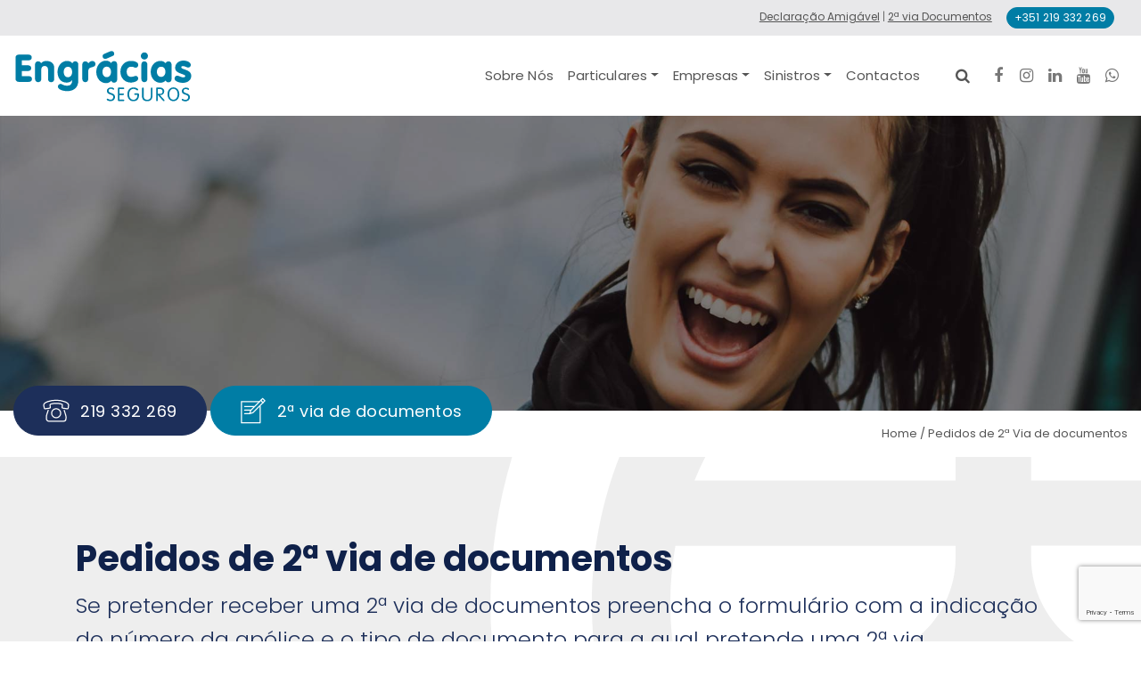

--- FILE ---
content_type: text/html; charset=UTF-8
request_url: https://www.engracias.pt/pedidos-de-2a-via-de-documentos/
body_size: 70157
content:
<!DOCTYPE html>
<html class="no-js" dir="ltr" lang="pt-PT" prefix="og: https://ogp.me/ns#">
<head>
  <meta charset="utf-8">
  <meta http-equiv="X-UA-Compatible" content="IE=edge">
  <meta name="viewport" content="width=device-width, initial-scale=1.0">
	
	
	<link rel="apple-touch-icon-precomposed" sizes="144x144" href="https://www.engracias.pt/wp-content/themes/st4rt3r_theme/images/apple-touch-icon-144x144.png" />
	<link rel="apple-touch-icon-precomposed" sizes="152x152" href="https://www.engracias.pt/wp-content/themes/st4rt3r_theme/images/apple-touch-icon-152x152.png" />
	<link rel="icon" type="image/png" href="https://www.engracias.pt/wp-content/themes/st4rt3r_theme/images/favicon-32x32.png" sizes="32x32" />
	<link rel="icon" type="image/png" href="https://www.engracias.pt/wp-content/themes/st4rt3r_theme/images/favicon-16x16.png" sizes="16x16" />

	<meta name="msapplication-TileColor" content="#FFFFFF" />
	<meta name="msapplication-TileImage" content="mstile-144x144.png" />
	
	<link href="https://fonts.googleapis.com/css2?family=Poppins:wght@300;400;600;700&display=swap" rel="stylesheet">
	
	
	
  <title>Pedidos de 2ª Via de documentos | Engrácias Seguros</title>

	<style>
		.wpcf7-submit{
			display:none;
		}
		.recaptcha-btn{
			display:block;
		}
		.grecaptcha-badge { margin: 10px 0; }
	</style>
	<script type="text/javascript">
		var contactform = [];
		var checkIfCalled = true;
		var renderGoogleInvisibleRecaptchaFront = function() {
			// prevent form submit from enter key
			jQuery("input[name=_wpcf7]").attr("class","formid");
				jQuery('.wpcf7-form').on('keyup keypress', "input", function(e) {
				  var keyCode = e.keyCode || e.which;
				  if (keyCode === 13) {
					e.preventDefault();
					return false;
				  }
				});

			jQuery('.wpcf7-submit').each(function(index){

				var checkexclude = 0;
				var form = jQuery(this).closest('.wpcf7-form');
				var value = jQuery(form).find(".formid").val();
				// check form exclude from invisible recaptcha
								if(checkexclude == 0){
					// Hide the form orig submit button
					form.find('.wpcf7-submit').hide();

					// Fetch class and value of orig submit button
					btnClasses = form.find('.wpcf7-submit').attr('class');
					btnValue = form.find('.wpcf7-submit').attr('value');

					// Add custom button and recaptcha holder

					form.find('.wpcf7-submit').after('<input type="button" id="wpcf-custom-btn-'+index+'" class="'+btnClasses+'  recaptcha-btn recaptcha-btn-type-css" value="'+btnValue+'" title="'+btnValue+'" >');
					form.append('<div class="recaptcha-holder" id="recaptcha-holder-'+index+'"></div>');
					// Recaptcha rendenr from here
					var holderId = grecaptcha.render('recaptcha-holder-'+index,{
								'sitekey':'6LdfmsMZAAAAAPIX1X4X8Qm6vdH8EwZk_AGHAFcQ',
								'size': 'invisible',
								'badge' : 'bottomright', // possible values: bottomright, bottomleft, inline
								'callback' : function (recaptchaToken) {
									//console.log(recaptchaToken);
									var response=jQuery('#recaptcha-holder-'+index).find('.g-recaptcha-response').val();
									//console.log(response);
									//Remove old response and store new respone
									jQuery('#recaptcha-holder-'+index).parent().find(".respose_post").remove();
									jQuery('#recaptcha-holder-'+index).after('<input type="hidden" name="g-recaptcha-response"  value="'+response+'" class="respose_post">')
									grecaptcha.reset(holderId);

									if(typeof customCF7Validator !== 'undefined'){
										if(!customCF7Validator(form)){
											return;
										}
									}
									// Call default Validator function
									else if(contactFormDefaultValidator(form)){
										return;
									}
									else{
										// hide the custom button and show orig submit button again and submit the form
										jQuery('#wpcf-custom-btn-'+index).hide();
										form.find('input[type=submit]').show();
										form.find("input[type=submit]").click();
										form.find('input[type=submit]').hide();
										jQuery('#wpcf-custom-btn-'+index).attr('style','');
									}
								}
						},false);

					// action call when click on custom button
					jQuery('#wpcf-custom-btn-'+index).click(function(event){
						event.preventDefault();
						// Call custom validator function
						if(typeof customCF7Validator == 'function'){
							if(!customCF7Validator(form)){
								return false;
							}
						}
						// Call default Validator function
						else if(contactFormDefaultValidator(form)){
							return false;
						}
						else if(grecaptcha.getResponse(holderId) != ''){
							grecaptcha.reset(holderId);
						}
						else{
							// execute the recaptcha challenge
							grecaptcha.execute(holderId);
						}
					});
				}
			});
		}
	</script><script  src="https://www.google.com/recaptcha/api.js?onload=renderGoogleInvisibleRecaptchaFront&render=explicit" async defer></script>
		<!-- All in One SEO 4.4.8 - aioseo.com -->
		<meta name="description" content="Pedidos de 2ª Via de documentos - Peça aqui a 2ª Via de documentos relacionados com a sua apólice de seguros. A Engrácias Seguros está ao seu serviço" />
		<meta name="robots" content="max-image-preview:large" />
		<link rel="canonical" href="https://www.engracias.pt/pedidos-de-2a-via-de-documentos/" />
		<meta name="generator" content="All in One SEO (AIOSEO) 4.4.8" />

		<!-- Google tag (gtag.js) -->
<script async src="https://www.googletagmanager.com/gtag/js?id=G-61WB0X0Q3B"></script>
<script>
  window.dataLayer = window.dataLayer || [];
  function gtag(){dataLayer.push(arguments);}
  gtag('js', new Date());

  gtag('config', 'G-61WB0X0Q3B');
</script>
		<meta property="og:locale" content="pt_PT" />
		<meta property="og:site_name" content="Engrácias - Mediador de Seguros" />
		<meta property="og:type" content="article" />
		<meta property="og:title" content="Pedidos de 2ª Via de documentos | Engrácias Seguros" />
		<meta property="og:description" content="Pedidos de 2ª Via de documentos - Peça aqui a 2ª Via de documentos relacionados com a sua apólice de seguros. A Engrácias Seguros está ao seu serviço" />
		<meta property="og:url" content="https://www.engracias.pt/pedidos-de-2a-via-de-documentos/" />
		<meta property="og:image" content="https://www.engracias.pt/wp-content/uploads/2020/09/smile-1.jpg" />
		<meta property="og:image:secure_url" content="https://www.engracias.pt/wp-content/uploads/2020/09/smile-1.jpg" />
		<meta property="og:image:width" content="1920" />
		<meta property="og:image:height" content="1280" />
		<meta property="article:published_time" content="2020-10-19T11:14:19+00:00" />
		<meta property="article:modified_time" content="2020-10-21T14:52:58+00:00" />
		<meta name="twitter:card" content="summary" />
		<meta name="twitter:title" content="Pedidos de 2ª Via de documentos | Engrácias Seguros" />
		<meta name="twitter:description" content="Pedidos de 2ª Via de documentos - Peça aqui a 2ª Via de documentos relacionados com a sua apólice de seguros. A Engrácias Seguros está ao seu serviço" />
		<meta name="twitter:image" content="https://www.engracias.pt/wp-content/uploads/2020/09/smile-1.jpg" />
		<script type="application/ld+json" class="aioseo-schema">
			{"@context":"https:\/\/schema.org","@graph":[{"@type":"BreadcrumbList","@id":"https:\/\/www.engracias.pt\/pedidos-de-2a-via-de-documentos\/#breadcrumblist","itemListElement":[{"@type":"ListItem","@id":"https:\/\/www.engracias.pt\/#listItem","position":1,"name":"In\u00edcio","item":"https:\/\/www.engracias.pt\/","nextItem":"https:\/\/www.engracias.pt\/pedidos-de-2a-via-de-documentos\/#listItem"},{"@type":"ListItem","@id":"https:\/\/www.engracias.pt\/pedidos-de-2a-via-de-documentos\/#listItem","position":2,"name":"Pedidos de 2\u00aa Via de documentos","previousItem":"https:\/\/www.engracias.pt\/#listItem"}]},{"@type":"Organization","@id":"https:\/\/www.engracias.pt\/#organization","name":"Engr\u00e1cias","url":"https:\/\/www.engracias.pt\/"},{"@type":"WebPage","@id":"https:\/\/www.engracias.pt\/pedidos-de-2a-via-de-documentos\/#webpage","url":"https:\/\/www.engracias.pt\/pedidos-de-2a-via-de-documentos\/","name":"Pedidos de 2\u00aa Via de documentos | Engr\u00e1cias Seguros","description":"Pedidos de 2\u00aa Via de documentos - Pe\u00e7a aqui a 2\u00aa Via de documentos relacionados com a sua ap\u00f3lice de seguros. A Engr\u00e1cias Seguros est\u00e1 ao seu servi\u00e7o","inLanguage":"pt-PT","isPartOf":{"@id":"https:\/\/www.engracias.pt\/#website"},"breadcrumb":{"@id":"https:\/\/www.engracias.pt\/pedidos-de-2a-via-de-documentos\/#breadcrumblist"},"image":{"@type":"ImageObject","url":"https:\/\/www.engracias.pt\/wp-content\/uploads\/2020\/09\/smile-1.jpg","@id":"https:\/\/www.engracias.pt\/pedidos-de-2a-via-de-documentos\/#mainImage","width":1920,"height":1280},"primaryImageOfPage":{"@id":"https:\/\/www.engracias.pt\/pedidos-de-2a-via-de-documentos\/#mainImage"},"datePublished":"2020-10-19T11:14:19+01:00","dateModified":"2020-10-21T14:52:58+01:00"},{"@type":"WebSite","@id":"https:\/\/www.engracias.pt\/#website","url":"https:\/\/www.engracias.pt\/","name":"Engr\u00e1cias","description":"Mediador de Seguros","inLanguage":"pt-PT","publisher":{"@id":"https:\/\/www.engracias.pt\/#organization"}}]}
		</script>
		<!-- All in One SEO -->

<link rel='dns-prefetch' href='//cdnjs.cloudflare.com' />
<link rel='dns-prefetch' href='//unpkg.com' />
<link rel='stylesheet' id='wp-block-library-css' href='https://www.engracias.pt/wp-includes/css/dist/block-library/style.min.css' type='text/css' media='all' />
<style id='wp-block-library-theme-inline-css' type='text/css'>
.wp-block-audio figcaption{color:#555;font-size:13px;text-align:center}.is-dark-theme .wp-block-audio figcaption{color:hsla(0,0%,100%,.65)}.wp-block-audio{margin:0 0 1em}.wp-block-code{border:1px solid #ccc;border-radius:4px;font-family:Menlo,Consolas,monaco,monospace;padding:.8em 1em}.wp-block-embed figcaption{color:#555;font-size:13px;text-align:center}.is-dark-theme .wp-block-embed figcaption{color:hsla(0,0%,100%,.65)}.wp-block-embed{margin:0 0 1em}.blocks-gallery-caption{color:#555;font-size:13px;text-align:center}.is-dark-theme .blocks-gallery-caption{color:hsla(0,0%,100%,.65)}.wp-block-image figcaption{color:#555;font-size:13px;text-align:center}.is-dark-theme .wp-block-image figcaption{color:hsla(0,0%,100%,.65)}.wp-block-image{margin:0 0 1em}.wp-block-pullquote{border-bottom:4px solid;border-top:4px solid;color:currentColor;margin-bottom:1.75em}.wp-block-pullquote cite,.wp-block-pullquote footer,.wp-block-pullquote__citation{color:currentColor;font-size:.8125em;font-style:normal;text-transform:uppercase}.wp-block-quote{border-left:.25em solid;margin:0 0 1.75em;padding-left:1em}.wp-block-quote cite,.wp-block-quote footer{color:currentColor;font-size:.8125em;font-style:normal;position:relative}.wp-block-quote.has-text-align-right{border-left:none;border-right:.25em solid;padding-left:0;padding-right:1em}.wp-block-quote.has-text-align-center{border:none;padding-left:0}.wp-block-quote.is-large,.wp-block-quote.is-style-large,.wp-block-quote.is-style-plain{border:none}.wp-block-search .wp-block-search__label{font-weight:700}.wp-block-search__button{border:1px solid #ccc;padding:.375em .625em}:where(.wp-block-group.has-background){padding:1.25em 2.375em}.wp-block-separator.has-css-opacity{opacity:.4}.wp-block-separator{border:none;border-bottom:2px solid;margin-left:auto;margin-right:auto}.wp-block-separator.has-alpha-channel-opacity{opacity:1}.wp-block-separator:not(.is-style-wide):not(.is-style-dots){width:100px}.wp-block-separator.has-background:not(.is-style-dots){border-bottom:none;height:1px}.wp-block-separator.has-background:not(.is-style-wide):not(.is-style-dots){height:2px}.wp-block-table{margin:0 0 1em}.wp-block-table td,.wp-block-table th{word-break:normal}.wp-block-table figcaption{color:#555;font-size:13px;text-align:center}.is-dark-theme .wp-block-table figcaption{color:hsla(0,0%,100%,.65)}.wp-block-video figcaption{color:#555;font-size:13px;text-align:center}.is-dark-theme .wp-block-video figcaption{color:hsla(0,0%,100%,.65)}.wp-block-video{margin:0 0 1em}.wp-block-template-part.has-background{margin-bottom:0;margin-top:0;padding:1.25em 2.375em}
</style>
<style id='safe-svg-svg-icon-style-inline-css' type='text/css'>
.safe-svg-cover{text-align:center}.safe-svg-cover .safe-svg-inside{display:inline-block;max-width:100%}.safe-svg-cover svg{height:100%;max-height:100%;max-width:100%;width:100%}

</style>
<style id='classic-theme-styles-inline-css' type='text/css'>
/*! This file is auto-generated */
.wp-block-button__link{color:#fff;background-color:#32373c;border-radius:9999px;box-shadow:none;text-decoration:none;padding:calc(.667em + 2px) calc(1.333em + 2px);font-size:1.125em}.wp-block-file__button{background:#32373c;color:#fff;text-decoration:none}
</style>
<style id='global-styles-inline-css' type='text/css'>
body{--wp--preset--color--black: #000000;--wp--preset--color--cyan-bluish-gray: #abb8c3;--wp--preset--color--white: #ffffff;--wp--preset--color--pale-pink: #f78da7;--wp--preset--color--vivid-red: #cf2e2e;--wp--preset--color--luminous-vivid-orange: #ff6900;--wp--preset--color--luminous-vivid-amber: #fcb900;--wp--preset--color--light-green-cyan: #7bdcb5;--wp--preset--color--vivid-green-cyan: #00d084;--wp--preset--color--pale-cyan-blue: #8ed1fc;--wp--preset--color--vivid-cyan-blue: #0693e3;--wp--preset--color--vivid-purple: #9b51e0;--wp--preset--gradient--vivid-cyan-blue-to-vivid-purple: linear-gradient(135deg,rgba(6,147,227,1) 0%,rgb(155,81,224) 100%);--wp--preset--gradient--light-green-cyan-to-vivid-green-cyan: linear-gradient(135deg,rgb(122,220,180) 0%,rgb(0,208,130) 100%);--wp--preset--gradient--luminous-vivid-amber-to-luminous-vivid-orange: linear-gradient(135deg,rgba(252,185,0,1) 0%,rgba(255,105,0,1) 100%);--wp--preset--gradient--luminous-vivid-orange-to-vivid-red: linear-gradient(135deg,rgba(255,105,0,1) 0%,rgb(207,46,46) 100%);--wp--preset--gradient--very-light-gray-to-cyan-bluish-gray: linear-gradient(135deg,rgb(238,238,238) 0%,rgb(169,184,195) 100%);--wp--preset--gradient--cool-to-warm-spectrum: linear-gradient(135deg,rgb(74,234,220) 0%,rgb(151,120,209) 20%,rgb(207,42,186) 40%,rgb(238,44,130) 60%,rgb(251,105,98) 80%,rgb(254,248,76) 100%);--wp--preset--gradient--blush-light-purple: linear-gradient(135deg,rgb(255,206,236) 0%,rgb(152,150,240) 100%);--wp--preset--gradient--blush-bordeaux: linear-gradient(135deg,rgb(254,205,165) 0%,rgb(254,45,45) 50%,rgb(107,0,62) 100%);--wp--preset--gradient--luminous-dusk: linear-gradient(135deg,rgb(255,203,112) 0%,rgb(199,81,192) 50%,rgb(65,88,208) 100%);--wp--preset--gradient--pale-ocean: linear-gradient(135deg,rgb(255,245,203) 0%,rgb(182,227,212) 50%,rgb(51,167,181) 100%);--wp--preset--gradient--electric-grass: linear-gradient(135deg,rgb(202,248,128) 0%,rgb(113,206,126) 100%);--wp--preset--gradient--midnight: linear-gradient(135deg,rgb(2,3,129) 0%,rgb(40,116,252) 100%);--wp--preset--font-size--small: 13px;--wp--preset--font-size--medium: 20px;--wp--preset--font-size--large: 36px;--wp--preset--font-size--x-large: 42px;--wp--preset--spacing--20: 0.44rem;--wp--preset--spacing--30: 0.67rem;--wp--preset--spacing--40: 1rem;--wp--preset--spacing--50: 1.5rem;--wp--preset--spacing--60: 2.25rem;--wp--preset--spacing--70: 3.38rem;--wp--preset--spacing--80: 5.06rem;--wp--preset--shadow--natural: 6px 6px 9px rgba(0, 0, 0, 0.2);--wp--preset--shadow--deep: 12px 12px 50px rgba(0, 0, 0, 0.4);--wp--preset--shadow--sharp: 6px 6px 0px rgba(0, 0, 0, 0.2);--wp--preset--shadow--outlined: 6px 6px 0px -3px rgba(255, 255, 255, 1), 6px 6px rgba(0, 0, 0, 1);--wp--preset--shadow--crisp: 6px 6px 0px rgba(0, 0, 0, 1);}:where(.is-layout-flex){gap: 0.5em;}:where(.is-layout-grid){gap: 0.5em;}body .is-layout-flow > .alignleft{float: left;margin-inline-start: 0;margin-inline-end: 2em;}body .is-layout-flow > .alignright{float: right;margin-inline-start: 2em;margin-inline-end: 0;}body .is-layout-flow > .aligncenter{margin-left: auto !important;margin-right: auto !important;}body .is-layout-constrained > .alignleft{float: left;margin-inline-start: 0;margin-inline-end: 2em;}body .is-layout-constrained > .alignright{float: right;margin-inline-start: 2em;margin-inline-end: 0;}body .is-layout-constrained > .aligncenter{margin-left: auto !important;margin-right: auto !important;}body .is-layout-constrained > :where(:not(.alignleft):not(.alignright):not(.alignfull)){max-width: var(--wp--style--global--content-size);margin-left: auto !important;margin-right: auto !important;}body .is-layout-constrained > .alignwide{max-width: var(--wp--style--global--wide-size);}body .is-layout-flex{display: flex;}body .is-layout-flex{flex-wrap: wrap;align-items: center;}body .is-layout-flex > *{margin: 0;}body .is-layout-grid{display: grid;}body .is-layout-grid > *{margin: 0;}:where(.wp-block-columns.is-layout-flex){gap: 2em;}:where(.wp-block-columns.is-layout-grid){gap: 2em;}:where(.wp-block-post-template.is-layout-flex){gap: 1.25em;}:where(.wp-block-post-template.is-layout-grid){gap: 1.25em;}.has-black-color{color: var(--wp--preset--color--black) !important;}.has-cyan-bluish-gray-color{color: var(--wp--preset--color--cyan-bluish-gray) !important;}.has-white-color{color: var(--wp--preset--color--white) !important;}.has-pale-pink-color{color: var(--wp--preset--color--pale-pink) !important;}.has-vivid-red-color{color: var(--wp--preset--color--vivid-red) !important;}.has-luminous-vivid-orange-color{color: var(--wp--preset--color--luminous-vivid-orange) !important;}.has-luminous-vivid-amber-color{color: var(--wp--preset--color--luminous-vivid-amber) !important;}.has-light-green-cyan-color{color: var(--wp--preset--color--light-green-cyan) !important;}.has-vivid-green-cyan-color{color: var(--wp--preset--color--vivid-green-cyan) !important;}.has-pale-cyan-blue-color{color: var(--wp--preset--color--pale-cyan-blue) !important;}.has-vivid-cyan-blue-color{color: var(--wp--preset--color--vivid-cyan-blue) !important;}.has-vivid-purple-color{color: var(--wp--preset--color--vivid-purple) !important;}.has-black-background-color{background-color: var(--wp--preset--color--black) !important;}.has-cyan-bluish-gray-background-color{background-color: var(--wp--preset--color--cyan-bluish-gray) !important;}.has-white-background-color{background-color: var(--wp--preset--color--white) !important;}.has-pale-pink-background-color{background-color: var(--wp--preset--color--pale-pink) !important;}.has-vivid-red-background-color{background-color: var(--wp--preset--color--vivid-red) !important;}.has-luminous-vivid-orange-background-color{background-color: var(--wp--preset--color--luminous-vivid-orange) !important;}.has-luminous-vivid-amber-background-color{background-color: var(--wp--preset--color--luminous-vivid-amber) !important;}.has-light-green-cyan-background-color{background-color: var(--wp--preset--color--light-green-cyan) !important;}.has-vivid-green-cyan-background-color{background-color: var(--wp--preset--color--vivid-green-cyan) !important;}.has-pale-cyan-blue-background-color{background-color: var(--wp--preset--color--pale-cyan-blue) !important;}.has-vivid-cyan-blue-background-color{background-color: var(--wp--preset--color--vivid-cyan-blue) !important;}.has-vivid-purple-background-color{background-color: var(--wp--preset--color--vivid-purple) !important;}.has-black-border-color{border-color: var(--wp--preset--color--black) !important;}.has-cyan-bluish-gray-border-color{border-color: var(--wp--preset--color--cyan-bluish-gray) !important;}.has-white-border-color{border-color: var(--wp--preset--color--white) !important;}.has-pale-pink-border-color{border-color: var(--wp--preset--color--pale-pink) !important;}.has-vivid-red-border-color{border-color: var(--wp--preset--color--vivid-red) !important;}.has-luminous-vivid-orange-border-color{border-color: var(--wp--preset--color--luminous-vivid-orange) !important;}.has-luminous-vivid-amber-border-color{border-color: var(--wp--preset--color--luminous-vivid-amber) !important;}.has-light-green-cyan-border-color{border-color: var(--wp--preset--color--light-green-cyan) !important;}.has-vivid-green-cyan-border-color{border-color: var(--wp--preset--color--vivid-green-cyan) !important;}.has-pale-cyan-blue-border-color{border-color: var(--wp--preset--color--pale-cyan-blue) !important;}.has-vivid-cyan-blue-border-color{border-color: var(--wp--preset--color--vivid-cyan-blue) !important;}.has-vivid-purple-border-color{border-color: var(--wp--preset--color--vivid-purple) !important;}.has-vivid-cyan-blue-to-vivid-purple-gradient-background{background: var(--wp--preset--gradient--vivid-cyan-blue-to-vivid-purple) !important;}.has-light-green-cyan-to-vivid-green-cyan-gradient-background{background: var(--wp--preset--gradient--light-green-cyan-to-vivid-green-cyan) !important;}.has-luminous-vivid-amber-to-luminous-vivid-orange-gradient-background{background: var(--wp--preset--gradient--luminous-vivid-amber-to-luminous-vivid-orange) !important;}.has-luminous-vivid-orange-to-vivid-red-gradient-background{background: var(--wp--preset--gradient--luminous-vivid-orange-to-vivid-red) !important;}.has-very-light-gray-to-cyan-bluish-gray-gradient-background{background: var(--wp--preset--gradient--very-light-gray-to-cyan-bluish-gray) !important;}.has-cool-to-warm-spectrum-gradient-background{background: var(--wp--preset--gradient--cool-to-warm-spectrum) !important;}.has-blush-light-purple-gradient-background{background: var(--wp--preset--gradient--blush-light-purple) !important;}.has-blush-bordeaux-gradient-background{background: var(--wp--preset--gradient--blush-bordeaux) !important;}.has-luminous-dusk-gradient-background{background: var(--wp--preset--gradient--luminous-dusk) !important;}.has-pale-ocean-gradient-background{background: var(--wp--preset--gradient--pale-ocean) !important;}.has-electric-grass-gradient-background{background: var(--wp--preset--gradient--electric-grass) !important;}.has-midnight-gradient-background{background: var(--wp--preset--gradient--midnight) !important;}.has-small-font-size{font-size: var(--wp--preset--font-size--small) !important;}.has-medium-font-size{font-size: var(--wp--preset--font-size--medium) !important;}.has-large-font-size{font-size: var(--wp--preset--font-size--large) !important;}.has-x-large-font-size{font-size: var(--wp--preset--font-size--x-large) !important;}
.wp-block-navigation a:where(:not(.wp-element-button)){color: inherit;}
:where(.wp-block-post-template.is-layout-flex){gap: 1.25em;}:where(.wp-block-post-template.is-layout-grid){gap: 1.25em;}
:where(.wp-block-columns.is-layout-flex){gap: 2em;}:where(.wp-block-columns.is-layout-grid){gap: 2em;}
.wp-block-pullquote{font-size: 1.5em;line-height: 1.6;}
</style>
<link rel='stylesheet' id='contact-form-7-css' href='https://www.engracias.pt/wp-content/plugins/contact-form-7/includes/css/styles.css' type='text/css' media='all' />
<link rel='stylesheet' id='cf7cf-style-css' href='https://www.engracias.pt/wp-content/plugins/cf7-conditional-fields/style.css' type='text/css' media='all' />
<link rel='stylesheet' id='bootstrap-css' href='https://cdnjs.cloudflare.com/ajax/libs/twitter-bootstrap/4.1.3/css/bootstrap.min.css' type='text/css' media='all' />
<link rel='stylesheet' id='fontawesome_css-css' href='https://www.engracias.pt/wp-content/themes/st4rt3r_theme/theme/font-awesome/css/font-awesome.min.css' type='text/css' media='all' />
<link rel='stylesheet' id='burger-css-css' href='https://www.engracias.pt/wp-content/themes/st4rt3r_theme/theme/css/hamburgers.css' type='text/css' media='all' />
<link rel='stylesheet' id='swiper-css-css' href='https://www.engracias.pt/wp-content/themes/st4rt3r_theme/theme/css/swiper.css' type='text/css' media='all' />
<link rel='stylesheet' id='st4rt3r-css' href='https://www.engracias.pt/wp-content/themes/st4rt3r_theme/theme/css/st4rt3r.css' type='text/css' media='all' />
<script type='text/javascript' src='https://www.engracias.pt/wp-includes/js/jquery/jquery.min.js' id='jquery-core-js'></script>
<script type='text/javascript' src='https://www.engracias.pt/wp-includes/js/jquery/jquery-migrate.min.js' id='jquery-migrate-js'></script>
<script type='text/javascript' src='https://www.engracias.pt/wp-content/plugins/cf7-invisible-recaptcha/js/cf7_invisible_recaptcha.js' id='cf7_invisible_recaptcha_functions-js'></script>
<link rel="https://api.w.org/" href="https://www.engracias.pt/wp-json/" /><link rel="alternate" type="application/json" href="https://www.engracias.pt/wp-json/wp/v2/pages/957" /><link rel="alternate" type="application/json+oembed" href="https://www.engracias.pt/wp-json/oembed/1.0/embed?url=https%3A%2F%2Fwww.engracias.pt%2Fpedidos-de-2a-via-de-documentos%2F" />
<link rel="alternate" type="text/xml+oembed" href="https://www.engracias.pt/wp-json/oembed/1.0/embed?url=https%3A%2F%2Fwww.engracias.pt%2Fpedidos-de-2a-via-de-documentos%2F&#038;format=xml" />
<!-- Global site tag (gtag.js) - Google Ads: UA-186933112-1 -->
<script async src="https://www.googletagmanager.com/gtag/js?id=UA-186933112-1"></script>
		<script>  window.dataLayer = window.dataLayer || []; function gtag(){dataLayer.push(arguments);} gtag('js', new Date());
		gtag('config','UA-186933112-1');</script>
		<script>document.addEventListener( "wpcf7mailsent", function( event ) {
		    
	 gtag('event', 'contacto', {'event_category': 'formulario', 'event_action' : 'wpcf7submit', 'event_label': 'pedido de contacto'});}, false );</script>
	    <style type="text/css">.recentcomments a{display:inline !important;padding:0 !important;margin:0 !important;}</style><link rel="icon" href="https://www.engracias.pt/wp-content/uploads/2023/03/cropped-unnamed-32x32.jpg" sizes="32x32" />
<link rel="icon" href="https://www.engracias.pt/wp-content/uploads/2023/03/cropped-unnamed-192x192.jpg" sizes="192x192" />
<link rel="apple-touch-icon" href="https://www.engracias.pt/wp-content/uploads/2023/03/cropped-unnamed-180x180.jpg" />
<meta name="msapplication-TileImage" content="https://www.engracias.pt/wp-content/uploads/2023/03/cropped-unnamed-270x270.jpg" />
</head>

<body class="page-template-default page page-id-957">

	
	
<header class="site-header">	
	
<section class="topbar">	
<div class="container-fluid"> 			

	
  <div class="widget_text custom_html-4 widget_custom_html col-sm"><div class="textwidget custom-html-widget"><a class="underline" href="https://www.engracias.pt/wp-content/uploads/2020/09/DAAA-Original.pdf" target="_blank" download="" rel="noopener">Declaração Amigável</a> | 
<a class="underline" href="https://www.engracias.pt/pedidos-de-2a-via-de-documentos/">2ª via Documentos</a><a href="tel:00351219332269" class="ml-3 btn btn-primary btn-tiny btn-rounded px-3">+351 219 332 269</a></div></div>
  	
	
</div>	
</section>	



	


<nav id="navbar" class="navbar navbar-custom navbar-expand-lg navbar-scrollup">
  <div class="container-fluid p-0">

		
    
   	<a class="navbar-brand" href="https://www.engracias.pt/">
		
			
			
		<!--	
		<img alt="Engrácias"  src="https://www.engracias.pt/wp-content/themes/st4rt3r_theme/images/logo-engracias.svg">
		-->
			
			
			

			
			
		
<svg xmlns="http://www.w3.org/2000/svg" xmlns:xlink="http://www.w3.org/1999/xlink" x="0px" y="0px"
	 viewBox="0 0 305 90" style="enable-background:new 0 0 305 90;" xml:space="preserve">
<style type="text/css">
    .svg-signa{fill:#007da5;} 
	.svg-logo{fill:#007da5;} 
    
</style>
<g>
	<g>
		<path class="svg-logo" d="M2.1,13.4c0-3.4,2.6-5.3,5.5-5.3h16.8c3.5,0,5.5,2,5.5,4.9c0,3.1-2,4.9-5.5,4.9H13.1v8.5h10.4
			c3.5,0,5.5,1.9,5.5,4.9c0,3-2,4.9-5.5,4.9H13.1V45h11.7c3.5,0,5.5,1.8,5.5,4.9c0,3-2,4.9-5.5,4.9H7.6c-2.8,0-5.5-1.9-5.5-5.3V13.4
			z"/>
		<path class="svg-logo" d="M35.5,24.9c0-3,2.2-5.3,5.3-5.3c2.8,0,4.6,1.8,5.3,3.3c1.7-2.6,4.5-3.9,9.1-3.9c7.3,0,13.2,3.7,13.2,12.1v19
			c0,3-2.2,5.3-5.3,5.3c-3.1,0-5.3-2.4-5.3-5.3V33.7c0-3.5-2.2-6.2-5.8-6.2c-3.7,0-5.8,2.6-5.8,6.2V50c0,3-2.2,5.3-5.3,5.3
			c-3.1,0-5.3-2.4-5.3-5.3V24.9z"/>
		<path class="svg-logo" d="M109.6,52.2c0,13.4-8.8,18.4-19.2,18.4c-5.5,0-15.8-2.1-15.8-7.8c0-2.3,2.3-4.6,4.4-4.6c3,0,5,3.1,11.2,3.1
			c6.6,0,8.8-3.4,8.8-9.3h-0.1c-2.3,3.2-6.1,4-9.6,4C79.1,56.1,74,47.3,74,37.8c0-10.5,7.1-18.9,16.3-18.9c4,0,6.7,1.1,9.1,4
			c0.7-1.6,2.4-3.4,4.9-3.4c3.1,0,5.3,2.4,5.3,5.4V52.2z M91.8,28.9c-4.7,0-7.2,4-7.2,8.9c0,5.1,2.6,9,7.2,9c4.7,0,7.2-3.9,7.2-9
			C99,33,96.5,28.9,91.8,28.9z"/>
		<path class="svg-logo" d="M116.4,24.9c0-3,2.1-5.3,5.1-5.3c2.8,0,4.5,1.8,5.1,3.3c1.7-2,4.2-3.9,7.1-3.9c2.6,0,5.3,2.1,5.3,5.3
			c0,3.6-2.7,4.4-6.5,5.5c-4.5,1.3-5.9,2.5-5.9,7.8V50c0,3-2.1,5.3-5.1,5.3c-3,0-5.1-2.4-5.1-5.3V24.9z"/>
		<path class="svg-logo" d="M176.1,50.7c0,3.1-2.2,5.5-5.3,5.5c-2.6,0-4.2-1.8-5-3.4c-2.4,2.9-5.1,4.1-9.1,4.1c-9.3,0-16.4-8.5-16.4-19.2
			c0-10.7,7.2-19.2,16.4-19.2c4,0,6.7,1.2,9.1,4.1c0.7-1.6,2.4-3.4,5-3.4c3.1,0,5.3,2.4,5.3,5.5V50.7z M150.9,37.7
			c0,4.9,2.6,9,7.3,9c4.7,0,7.3-4.1,7.3-9c0-4.9-2.6-9-7.3-9C153.5,28.7,150.9,32.8,150.9,37.7z M158.3,14.8
			c-0.6,0.3-1.8,0.6-2.8,0.6c-2.7,0-4.4-2.1-4.4-4.7c0-1.8,1-3.1,2.5-3.7l10.2-4.4c0.6-0.3,1.8-0.6,2.8-0.6c2.7,0,4.4,2.1,4.4,4.7
			c0,1.8-1,3.1-2.5,3.7L158.3,14.8z"/>
		<path class="svg-logo" d="M199.5,18.9c4.8,0,12.6,1.3,12.6,6.8c0,2.8-1.9,4.8-4.3,4.8c-2.7,0-3.5-1.7-7.6-1.7c-5.4,0-7.9,3.9-7.9,8.7
			c0,4.7,2.6,8.7,7.3,8.7c4.5,0,6.7-1.8,8.2-1.8c2.4,0,4.3,2.4,4.3,4.5c0,5.1-8.4,7.1-12.6,7.1c-10.7,0-17.9-8.2-17.9-18.5
			C181.6,27.1,188.7,18.9,199.5,18.9z"/>
		<path class="svg-logo" d="M222.6,4.3c3.4,0,6.1,2.7,6.1,6.1c0,3.4-2.8,6.1-6.1,6.1c-3.4,0-6.1-2.7-6.1-6.1C216.5,7,219.3,4.3,222.6,4.3
			z M217.5,24.9c0-3,2.1-5.3,5.1-5.3c3,0,5.1,2.4,5.1,5.3V50c0,3-2.1,5.3-5.1,5.3c-3,0-5.1-2.4-5.1-5.3V24.9z"/>
		<path class="svg-logo" d="M269.1,50.2c0,3-2.2,5.4-5.3,5.4c-2.6,0-4.2-1.7-4.9-3.3c-2.4,2.8-5.1,4-9.1,4c-9.2,0-16.4-8.3-16.4-18.7
			s7.1-18.7,16.4-18.7c4,0,6.7,1.1,9.1,4c0.7-1.6,2.4-3.3,4.9-3.3c3.1,0,5.3,2.4,5.3,5.4V50.2z M244,37.5c0,4.8,2.6,8.7,7.3,8.7
			c4.7,0,7.3-4,7.3-8.7c0-4.8-2.6-8.7-7.3-8.7C246.6,28.8,244,32.8,244,37.5z"/>
		<path class="svg-logo" d="M278.8,44.1c3.4,0,5.8,3,10.5,3c2.2,0,3.1-1,3.1-2.1c0-2.2-2.4-2.4-8.5-4.8c-5.6-2.2-8.6-4.3-8.6-9.9
			c0-6,5.3-12,14.1-12c4.4,0,12.6,2,12.6,7.5c0,2.6-2,4.5-4.6,4.5c-2.2,0-5.4-2.6-8.8-2.6c-1.5,0-2.9,0.7-2.9,2.2
			c0,4.1,17.1,3.2,17.1,14.7c0,7.4-6.5,11.8-14,11.8c-6.9,0-14.6-2.6-14.6-7.3C274.3,46.2,276.3,44.1,278.8,44.1z"/>
		<path class="svg-logo" d="M170.9,66.9c0,0.7-0.5,1.3-1.2,1.3c-1.3,0-1.7-1.5-4.6-1.5c-2.1,0-3.7,1.3-3.7,3.3c0,5.1,11,2.7,11,10.5
			c0,3.8-2.8,7.3-7.8,7.3c-3.1,0-6.4-1.2-6.4-2.8c0-0.8,0.4-1.5,1.2-1.5c1,0,2.3,1.8,5.3,1.8c3,0,4.7-2.1,4.7-4.7
			c0-5.5-11-2.8-11-10.4c0-2.7,2.5-5.9,6.8-5.9C168.1,64.2,170.9,65.4,170.9,66.9z"/>
		<path class="svg-logo" d="M180,85.1h6.9c0.8,0,1.4,0.4,1.4,1.3c0,0.9-0.6,1.3-1.4,1.3h-8.2c-1.1,0-1.5-0.7-1.5-1.6v-20
			c0-0.9,0.5-1.6,1.5-1.6h8.2c0.8,0,1.4,0.4,1.4,1.3c0,0.9-0.6,1.3-1.4,1.3H180v7.6h6.3c0.8,0,1.4,0.4,1.4,1.3s-0.6,1.3-1.4,1.3H180
			V85.1z"/>
		<path class="svg-logo" d="M206.6,77.1c-0.8,0-1.4-0.4-1.4-1.3c0-0.9,0.6-1.3,1.4-1.3h4.8c1.5,0,2.1,0.6,2.1,2.3c0,5.6-2,11.1-9.9,11.1
			c-6.7,0-10.1-5.8-10.1-11.8c0-6,3.3-11.8,10.6-11.8c4.7,0,7.9,2.5,7.9,3.7c0,0.7-0.6,1.4-1.4,1.4c-1.4,0-2.6-2.6-6.8-2.6
			c-5.2,0-7.3,4.9-7.3,9.3c0,4.4,2,9.3,7.4,9.3c4.5,0,6.7-3.8,6.7-7v-1.4H206.6z"/>
		<path class="svg-logo" d="M218.6,65.9c0-0.9,0.6-1.5,1.4-1.5c0.9,0,1.4,0.6,1.4,1.5v13.8c0,3.6,2.5,5.8,6.1,5.8c3.6,0,6.1-2.1,6.1-5.8
			V65.9c0-0.9,0.6-1.5,1.4-1.5c0.9,0,1.4,0.6,1.4,1.5v12.6c0,7.8-5,9.4-9,9.4c-4,0-9-1.6-9-9.4V65.9z"/>
		<path class="svg-logo" d="M245.5,86.4c0,0.9-0.6,1.5-1.4,1.5c-0.9,0-1.4-0.6-1.4-1.5V66.1c0-0.9,0.5-1.6,1.5-1.6h5.3
			c3.6,0,7.1,2.5,7.1,6.2c0,4.7-2.9,6.4-6.3,6.6l-1.2,0l7.4,8.1c0.4,0.4,0.6,0.8,0.6,1.3c0,0.6-0.6,1.1-1.3,1.1
			c-0.6,0-1-0.3-1.3-0.7l-8.8-9.7V86.4z M245.5,75.3h3.9c3,0,4.3-1.3,4.3-4.3c0-2.1-1.7-4-4.4-4h-3.8V75.3z"/>
		<path class="svg-logo" d="M272.3,64.2c6.6,0,10.1,5.8,10.1,11.8c0,6-3.5,11.8-10.1,11.8c-6.6,0-10.1-5.8-10.1-11.8
			C262.1,70,265.7,64.2,272.3,64.2z M272.3,85.3c5.2,0,7.1-4.9,7.1-9.3c0-4.4-1.9-9.3-7.1-9.3c-5.2,0-7.1,4.9-7.1,9.3
			C265.2,80.4,267.1,85.3,272.3,85.3z"/>
		<path class="svg-logo" d="M299.1,67.2c0,0.7-0.5,1.3-1.2,1.3c-1.3,0-1.7-1.5-4.6-1.5c-2.1,0-3.7,1.3-3.7,3.3c0,5.1,11,2.7,11,10.5
			c0,3.8-2.8,7.3-7.8,7.3c-3,0-6.4-1.2-6.4-2.8c0-0.8,0.4-1.5,1.2-1.5c1,0,2.3,1.8,5.3,1.8c3,0,4.7-2.1,4.7-4.7
			c0-5.5-11-2.8-11-10.4c0-2.7,2.5-5.9,6.8-5.9C296.3,64.5,299.1,65.7,299.1,67.2z"/>
	</g>
</g>
</svg>
			
		

			
			
			
			
			
			
			
		</a>
		

    <button class="navbar-toggler hamburger hamburger--collapse" type="button" data-toggle="collapse" data-target="#navbarDropdown" aria-controls="navbarDropdown" aria-expanded="false" aria-label="Toggle navigation">
    <span class="hamburger hamburger-box">
    <span class="hamburger-inner"></span>
  	</span>
    </button>
		

    <div class="collapse navbar-collapse" id="navbarDropdown">
      <ul id="menu-main-menu" class="navbar-nav ml-auto mt-lg-0 "><li  id="menu-item-211" class="menu-item menu-item-type-post_type menu-item-object-page nav-item nav-item-211"><a href="https://www.engracias.pt/sobre-nos/" class="nav-link">Sobre Nós</a></li>
<li  id="menu-item-212" class="has-mega-menu menu-item menu-item-type-custom menu-item-object-custom menu-item-has-children dropdown nav-item nav-item-212"><a href="#" class="nav-link dropdown-toggle" data-toggle="dropdown" aria-haspopup="true" aria-expanded="false">Particulares</a>
<ul class="dropdown-menu depth_0">
	<li  id="menu-item-202" class="menu-item menu-item-type-post_type menu-item-object-page nav-item nav-item-202"><a class="dropdown-item" href="https://www.engracias.pt/particulares/seguro-automovel/" class="nav-link">Seguro Automóvel</a></li>
	<li  id="menu-item-208" class="menu-item menu-item-type-post_type menu-item-object-page nav-item nav-item-208"><a class="dropdown-item" href="https://www.engracias.pt/particulares/seguro-moto/" class="nav-link">Seguro Moto</a></li>
	<li  id="menu-item-210" class="menu-item menu-item-type-post_type menu-item-object-page nav-item nav-item-210"><a class="dropdown-item" href="https://www.engracias.pt/particulares/seguro-saude/" class="nav-link">Seguro Saúde</a></li>
	<li  id="menu-item-206" class="menu-item menu-item-type-post_type menu-item-object-page nav-item nav-item-206"><a class="dropdown-item" href="https://www.engracias.pt/particulares/seguro-doencas-graves/" class="nav-link">Seguro Doenças Graves</a></li>
	<li  id="menu-item-205" class="menu-item menu-item-type-post_type menu-item-object-page nav-item nav-item-205"><a class="dropdown-item" href="https://www.engracias.pt/particulares/seguro-de-vida/" class="nav-link">Seguro de Vida</a></li>
	<li  id="menu-item-207" class="menu-item menu-item-type-post_type menu-item-object-page nav-item nav-item-207"><a class="dropdown-item" href="https://www.engracias.pt/particulares/seguro-habitacao/" class="nav-link">Seguro Habitação</a></li>
	<li  id="menu-item-203" class="menu-item menu-item-type-post_type menu-item-object-page nav-item nav-item-203"><a class="dropdown-item" href="https://www.engracias.pt/particulares/seguro-condominio/" class="nav-link">Seguro Condomínio</a></li>
	<li  id="menu-item-201" class="menu-item menu-item-type-post_type menu-item-object-page nav-item nav-item-201"><a class="dropdown-item" href="https://www.engracias.pt/particulares/seguro-acidentes-pessoais/" class="nav-link">Seguro Acidentes Pessoais</a></li>
	<li  id="menu-item-200" class="menu-item menu-item-type-post_type menu-item-object-page nav-item nav-item-200"><a class="dropdown-item" href="https://www.engracias.pt/particulares/seguro-acidentes-de-trabalho/" class="nav-link">Seguro Acidentes de Trabalho</a></li>
	<li  id="menu-item-209" class="menu-item menu-item-type-post_type menu-item-object-page nav-item nav-item-209"><a class="dropdown-item" href="https://www.engracias.pt/particulares/seguro-responsabilidade-civil/" class="nav-link">Seguro Responsabilidade Civil</a></li>
	<li  id="menu-item-204" class="menu-item menu-item-type-post_type menu-item-object-page nav-item nav-item-204"><a class="dropdown-item" href="https://www.engracias.pt/particulares/seguro-de-viagem/" class="nav-link">Seguro de Viagem</a></li>
</ul>
</li>
<li  id="menu-item-235" class="has-mega-menu menu-item menu-item-type-post_type menu-item-object-page menu-item-has-children dropdown nav-item nav-item-235"><a href="https://www.engracias.pt/empresas/" class="nav-link dropdown-toggle" data-toggle="dropdown" aria-haspopup="true" aria-expanded="false">Empresas</a>
<ul class="dropdown-menu depth_0">
	<li  id="menu-item-243" class="menu-item menu-item-type-post_type menu-item-object-page nav-item nav-item-243"><a class="dropdown-item" href="https://www.engracias.pt/empresas/seguro-acidentes-de-trabalho-para-empresas/" class="nav-link">Seguro Acidentes de Trabalho</a></li>
	<li  id="menu-item-242" class="menu-item menu-item-type-post_type menu-item-object-page nav-item nav-item-242"><a class="dropdown-item" href="https://www.engracias.pt/empresas/seguro-multirrisco-para-empresas/" class="nav-link">Seguro Multirrisco</a></li>
	<li  id="menu-item-241" class="menu-item menu-item-type-post_type menu-item-object-page nav-item nav-item-241"><a class="dropdown-item" href="https://www.engracias.pt/empresas/seguro-automovel-para-empresas/" class="nav-link">Seguro Automóvel</a></li>
	<li  id="menu-item-240" class="menu-item menu-item-type-post_type menu-item-object-page nav-item nav-item-240"><a class="dropdown-item" href="https://www.engracias.pt/empresas/seguro-tvde/" class="nav-link">Seguro TVDE</a></li>
	<li  id="menu-item-239" class="menu-item menu-item-type-post_type menu-item-object-page nav-item nav-item-239"><a class="dropdown-item" href="https://www.engracias.pt/empresas/seguro-saude-empresas/" class="nav-link">Seguro Saúde</a></li>
	<li  id="menu-item-238" class="menu-item menu-item-type-post_type menu-item-object-page nav-item nav-item-238"><a class="dropdown-item" href="https://www.engracias.pt/empresas/seguro-responsabilidade-civil/" class="nav-link">Seguro Responsabilidade Civil</a></li>
	<li  id="menu-item-595" class="menu-item menu-item-type-post_type menu-item-object-page nav-item nav-item-595"><a class="dropdown-item" href="https://www.engracias.pt/empresas/seguro-acidentes-pessoais-para-empresas/" class="nav-link">Seguro Acidentes Pessoais</a></li>
	<li  id="menu-item-236" class="menu-item menu-item-type-post_type menu-item-object-page nav-item nav-item-236"><a class="dropdown-item" href="https://www.engracias.pt/empresas/seguro-de-vida-empresa/" class="nav-link">Seguro de Vida</a></li>
</ul>
</li>
<li  id="menu-item-256" class="menu-item menu-item-type-post_type menu-item-object-page menu-item-has-children dropdown nav-item nav-item-256"><a href="https://www.engracias.pt/sinistros/" class="nav-link dropdown-toggle" data-toggle="dropdown" aria-haspopup="true" aria-expanded="false">Sinistros</a>
<ul class="dropdown-menu depth_0">
	<li  id="menu-item-260" class="menu-item menu-item-type-post_type menu-item-object-page nav-item nav-item-260"><a class="dropdown-item" href="https://www.engracias.pt/sinistros/automovel-declaracao-amigavel/" class="nav-link">Automóvel | Declaração Amigável</a></li>
	<li  id="menu-item-259" class="menu-item menu-item-type-post_type menu-item-object-page nav-item nav-item-259"><a class="dropdown-item" href="https://www.engracias.pt/sinistros/habitacao-e-condominio/" class="nav-link">Habitação e Condomínio</a></li>
	<li  id="menu-item-258" class="menu-item menu-item-type-post_type menu-item-object-page nav-item nav-item-258"><a class="dropdown-item" href="https://www.engracias.pt/sinistros/acidentes-de-trabalho/" class="nav-link">Acidentes de Trabalho</a></li>
	<li  id="menu-item-257" class="menu-item menu-item-type-post_type menu-item-object-page nav-item nav-item-257"><a class="dropdown-item" href="https://www.engracias.pt/sinistros/responsabilidade-civil/" class="nav-link">Responsabilidade Civil</a></li>
</ul>
</li>
<li  id="menu-item-261" class="menu-item menu-item-type-post_type menu-item-object-page nav-item nav-item-261"><a href="https://www.engracias.pt/contactos/" class="nav-link">Contactos</a></li>
</ul>
          
    </div>
		
		
			<div class="search-section">
			<div class="search-wrapper">
			<form class="form-inline ml-auto pt-2 pt-md-0" role="search" method="get" id="searchform" action="https://www.engracias.pt/">
      <input class="form-control mr-sm-1" type="text" value="" placeholder="Procurar... " name="s" id="s">
      <button type="submit" id="searchsubmit" value="" class="btn btn-outline-secondary my-2 my-sm-0">
      <i class="fa fa-long-arrow-right" aria-hidden="true"></i>
      </button>
      </form>
			</div>
			
			</div>
		
			<span class="search-btn">
			<i class="fa fa-search active"></i>
			<i class="fa fa-times" aria-hidden="true"></i>
			</span>
			
			
			<ul class="social-media-icons">
                <li> <a target="_blank" href="https://www.facebook.com/engracias.pt"> <i class="fa fa-facebook" aria-hidden="true"></i> </a></li>
                <li> <a target="_blank" href="https://www.instagram.com/engraciasseguros"> <i class="fa fa-instagram" aria-hidden="true"></i> </a></li>
                <li> <a target="_blank" href="https://www.linkedin.com/company/engracias-e-silva---seguros-lda"> <i class="fa fa-linkedin" aria-hidden="true"></i> </a></li>
				<li> <a target="_blank" href="https://www.youtube.com/channel/UCoGIZ0bvnC0g9qs-nW2e6vA"> <i class="fa fa-youtube" aria-hidden="true"></i> </a></li>
                <li> <a target="_blank" href="https://wa.me/351910081821"> <i class="fa fa-whatsapp" aria-hidden="true"></i> </a></li>
				
				
				
                
                
                
                
                
			</ul>
		
			<div class="clearfix"></div>

  </div>
</nav>
	


	
	
</header>	
	











<main id="main" class="main-wrapper">
<div id="content" role="main">


<article role="article" id="post_957" class="post-957 page type-page status-publish has-post-thumbnail hentry">
		
		

	

		
	<section class="page-header-image parallax-bg-y" style="background-image:url(https://www.engracias.pt/wp-content/uploads/2020/09/smile-1.jpg)">
		

			
		
		
	<div class="container-fluid">	
	<div class="row row">
	<div class="col-lg-7 header-quote-wrap">
	<span class="header-quote">
		</span>			
	</div>	
	</div>	
		
		
	<div class="row">
	<div class="col-lg-12">	
		
	<div class="cta-wrapper">
	
			
	<a href="tel:00351219332269" class="btn btn-secondary btn-lg"><img class="btn-ico" alt="Engrácias"  src="https://www.engracias.pt/wp-content/themes/st4rt3r_theme/images/icon-phone.svg"> 219 332 269</a>
		
		
		
	<a href="#pedir-cotacao" class="btn btn-primary btn-lg scroll"><img class="btn-ico" alt="Engrácias"  src="https://www.engracias.pt/wp-content/themes/st4rt3r_theme/images/icon-form.svg">  2ª via de documentos</a>
		
		
		
	</div>
		
	
		
	</div>
	</div>
	</div>
	
		
	
		

	</section>
	
		
	


	
	
		
	
	
	
		
	

	
		
	
	
	  <div class="container-fluid text-sm-right py-3 small">
	<div id="crumbs"><a href="https://www.engracias.pt">Home</a> / <span class="current">Pedidos de 2ª Via de documentos</span></div>	</div>
		
	

	
	
	
	
<section class="header-section">
	<div class="container">


		<header>
		

			
			
			
			
			
				<div class="header-text">	
			


				<h1 class="h2 mb-2">
										Pedidos de 2ª via de documentos									</h1>

								<p class="lead">
					Se pretender receber uma 2ª via de documentos preencha o formulário com a indicação do número da apólice  e o tipo de documento para a qual pretende uma 2ª via.				</p>
								
				</div>
		
			
			</header>
		
						
		
		
		

			</div>
		
		</section>
	
	
			

			
	






	
	
	<section class="pb-3 pt-6 page-form-wrap" id="pedir-cotacao">
	<div class="container">
		
		
	<div class="form-header-wrap mt-6">
		
	
	<div class="form-icon reveal">
		
	<svg xmlns="http://www.w3.org/2000/svg" xmlns:xlink="http://www.w3.org/1999/xlink" x="0px" y="0px"
	 viewBox="0 0 48 48" style="enable-background:new 0 0 48 48;" xml:space="preserve">
  <style type="text/css">
	.st0{fill:none;stroke:#344D5E;stroke-linecap:round;stroke-linejoin:round;stroke-miterlimit:22.9256;}
  </style>
	<polygon class="st0" points="43.1,8.5 40,5.5 24,21.4 22.6,25.9 27.1,24.5 43.1,8.5 	"/>
	<line class="st0" x1="37.5" y1="8" x2="40.6" y2="11.1"/>
	<polyline class="st0" points="36.6,15.8 36.6,38.3 11.4,38.3 11.4,9.7 35.7,9.7 	"/>
	<line class="st0 anim" x1="15.7" y1="16.3" x2="28.3" y2="16.3"/>
	<line class="st0 anim" x1="15.7" y1="21.2" x2="24" y2="21.2"/>
	<line class="st0 anim" x1="15.7" y1="26" x2="22.3" y2="26"/>
  </svg>	
		
	</div>		
		
		
		
	<div class="row">
	<div class="col-lg-12">
	<h2>Peça aqui a 2ª via de documentos</h2>
	<p class="mb-2"></p>
	<p>Precisa de ajuda? <a class="c_red fw-bold" href="tel:00351219332269">Ligue 219 332 269</a> <span style="font-size:11px;">(Chamada para rede fixa nacional)</span></p>	
	</div>
	</div>
	
		
	<div id="msform" style="margin-top:-2rem;">	
	
<div class="wpcf7 no-js" id="wpcf7-f959-p957-o1" lang="pt-PT" dir="ltr">
<div class="screen-reader-response"><p role="status" aria-live="polite" aria-atomic="true"></p> <ul></ul></div>
<form action="/pedidos-de-2a-via-de-documentos/#wpcf7-f959-p957-o1" method="post" class="wpcf7-form init" aria-label="Formulário de contacto" novalidate="novalidate" data-status="init">
<div style="display: none;">
<input type="hidden" name="_wpcf7" value="959" />
<input type="hidden" name="_wpcf7_version" value="5.8.1" />
<input type="hidden" name="_wpcf7_locale" value="pt_PT" />
<input type="hidden" name="_wpcf7_unit_tag" value="wpcf7-f959-p957-o1" />
<input type="hidden" name="_wpcf7_container_post" value="957" />
<input type="hidden" name="_wpcf7_posted_data_hash" value="" />
<input type="hidden" name="_wpcf7cf_hidden_group_fields" value="" />
<input type="hidden" name="_wpcf7cf_hidden_groups" value="" />
<input type="hidden" name="_wpcf7cf_visible_groups" value="" />
<input type="hidden" name="_wpcf7cf_repeaters" value="[]" />
<input type="hidden" name="_wpcf7cf_steps" value="{}" />
<input type="hidden" name="_wpcf7cf_options" value="{&quot;form_id&quot;:959,&quot;conditions&quot;:[],&quot;settings&quot;:{&quot;animation&quot;:&quot;yes&quot;,&quot;animation_intime&quot;:200,&quot;animation_outtime&quot;:200,&quot;conditions_ui&quot;:&quot;normal&quot;,&quot;notice_dismissed&quot;:false,&quot;regex_numeric&quot;:&quot;^[0-9]+$&quot;,&quot;regex_alphabetic&quot;:&quot;^[a-zA-Z]+$&quot;,&quot;regex_alphanumeric&quot;:&quot;^[a-zA-Z0-9]+$&quot;,&quot;regex_date&quot;:&quot;^(0?[1-9]|1[012])[- .](0?[1-9]|[12][0-9]|3[01])[- \/.](19|20)?[0-9]{2}$&quot;,&quot;regex_email&quot;:&quot;^[a-zA-Z0-9._%-]+@[a-zA-Z0-9.-]+.[a-zA-Z]{2,4}$&quot;,&quot;regex_numeric_label&quot;:&quot;numeric&quot;,&quot;regex_alphabetic_label&quot;:&quot;alphabetic&quot;,&quot;regex_alphanumeric_label&quot;:&quot;alphanumeric&quot;,&quot;regex_date_label&quot;:&quot;date&quot;,&quot;regex_email_label&quot;:&quot;email&quot;,&quot;regex_custom_1&quot;:&quot;&quot;,&quot;regex_custom_2&quot;:&quot;&quot;,&quot;regex_custom_3&quot;:&quot;&quot;,&quot;regex_custom_4&quot;:&quot;&quot;,&quot;regex_custom_5&quot;:&quot;&quot;,&quot;regex_custom_1_label&quot;:&quot;custom 1&quot;,&quot;regex_custom_2_label&quot;:&quot;custom 2&quot;,&quot;regex_custom_3_label&quot;:&quot;custom 3&quot;,&quot;regex_custom_4_label&quot;:&quot;custom 4&quot;,&quot;regex_custom_5_label&quot;:&quot;custom 5&quot;}}" />
</div>
<div class="row">
	<div class="form-group mt-5 col-md-6">
		<p><label>N.º da apólice <span class="req">*</span></label><br />
<span class="wpcf7-form-control-wrap" data-name="insurance-nr"><input size="40" class="wpcf7-form-control wpcf7-text wpcf7-validates-as-required form-control" aria-required="true" aria-invalid="false" value="" type="text" name="insurance-nr" /></span>
		</p>
	</div>
	<div class="form-group mt-5 col-md-6">
		<p><label>Documento <span class="req">*</span></label><br />
<span class="wpcf7-form-control-wrap" data-name="document-type"><select class="wpcf7-form-control wpcf7-select wpcf7-validates-as-required form-control" aria-required="true" aria-invalid="false" name="document-type"><option value="Carta Verde">Carta Verde</option><option value="Condições Particulares">Condições Particulares</option><option value="Aviso de Cobrança">Aviso de Cobrança</option><option value="Recibo">Recibo</option></select></span>
		</p>
	</div>
</div>
<div class="row">
	<div class="form-group col-md-6">
		<p><label>Nome <span class="req">*</span></label><br />
<span class="wpcf7-form-control-wrap" data-name="your-name"><input size="40" class="wpcf7-form-control wpcf7-text wpcf7-validates-as-required form-control" aria-required="true" aria-invalid="false" value="" type="text" name="your-name" /></span>
		</p>
	</div>
	<div class="form-group col-md-6">
		<p><label>Email <span class="req">*</span></label><br />
<span class="wpcf7-form-control-wrap" data-name="your-email"><input size="40" class="wpcf7-form-control wpcf7-email wpcf7-validates-as-required wpcf7-text wpcf7-validates-as-email form-control" aria-required="true" aria-invalid="false" value="" type="email" name="your-email" /></span>
		</p>
	</div>
</div>
<div class="form-group small mt-5">
	<p class="mb-3">Confirmo que tomei conhecimento e&nbsp;aceito a&nbsp; <a href="https://www.engracias.pt/politica-de-privacidade/">política de privacidade</a>.<br />
Esta informação não será partilhada (salvo por imposições legais) e apenas será usada com o seu consentimento. <span class="req">*</span>
	</p>
	<p><span class="wpcf7-form-control-wrap" data-name="privacy-consent"><span class="wpcf7-form-control wpcf7-checkbox wpcf7-validates-as-required"><span class="wpcf7-list-item first last"><input type="checkbox" name="privacy-consent[]" value="Tomei conhecimento e aceito." /><span class="wpcf7-list-item-label">Tomei conhecimento e aceito.</span></span></span></span>
	</p>
</div>
<div class="form-group">
	<p><input class="wpcf7-form-control wpcf7-submit has-spinner" type="submit" value="Enviar" />
	</p>
</div>
<p class="small"><span class="req">*</span> Preenchimento obrigatório
</p><noscript>
			<div class="wpcf7-response-output wpcf7-spam-blocked">Your browser does not support JavaScript!. Please enable javascript in your browser in order to get form work properly.</div>
	</noscript><script type='text/javascript'>

						if(contactform === undefined){
							var contactform = [];
						}
						var innerVal = [959,'mail_sent_ok','Obrigado pela sua mensagem.'];
						contactform.push(innerVal);
						var innerVal = [959,'mail_sent_ng','Ocorreu um erro ao tentar enviar a sua mensagem. Por favor, tente de novo mais tarde.'];
						contactform.push(innerVal);
						var innerVal = [959,'validation_error','Um ou mais campos com erros. Por favor, verifique e tente de novo.'];
						contactform.push(innerVal);
						var innerVal = [959,'spam','Ocorreu um erro ao tentar enviar a sua mensagem. Por favor, tente de novo mais tarde.'];
						contactform.push(innerVal);
						var innerVal = [959,'accept_terms','Tem de aceitar os termos e condi&ccedil;&otilde;es antes de enviar a sua mensagem.'];
						contactform.push(innerVal);
						var innerVal = [959,'invalid_required','O campo &eacute; obrigat&oacute;rio.'];
						contactform.push(innerVal);
						var innerVal = [959,'invalid_too_long','O campo &eacute; demasiado grande.'];
						contactform.push(innerVal);
						var innerVal = [959,'invalid_too_short','O campo &eacute; demasiado pequeno.'];
						contactform.push(innerVal);
						var innerVal = [959,'invalid_date','O formato da data est&aacute; incorrecto.'];
						contactform.push(innerVal);
						var innerVal = [959,'date_too_early','A data &eacute; anterior &agrave; permitida.'];
						contactform.push(innerVal);
						var innerVal = [959,'date_too_late','A data &eacute; posterior &agrave; permitida.'];
						contactform.push(innerVal);
						var innerVal = [959,'upload_failed','Ocorreu um erro desconhecido ao carregar o ficheiro.'];
						contactform.push(innerVal);
						var innerVal = [959,'upload_file_type_invalid','N&atilde;o tem permiss&atilde;o para carregar ficheiros deste tipo.'];
						contactform.push(innerVal);
						var innerVal = [959,'upload_file_too_large','O ficheiro &eacute; demasiado grande.'];
						contactform.push(innerVal);
						var innerVal = [959,'upload_failed_php_error','Ocorreu um erro ao carregar o ficheiro.'];
						contactform.push(innerVal);
						var innerVal = [959,'invalid_number','O formato do n&uacute;mero &eacute; inv&aacute;lido.'];
						contactform.push(innerVal);
						var innerVal = [959,'number_too_small','O n&uacute;mero &eacute; menor que o m&iacute;nimo permitido.'];
						contactform.push(innerVal);
						var innerVal = [959,'number_too_large','O n&uacute;mero &eacute; maior que o m&aacute;ximo permitido.'];
						contactform.push(innerVal);
						var innerVal = [959,'quiz_answer_not_correct','A resposta &agrave; quest&atilde;o est&aacute; incorrecta.'];
						contactform.push(innerVal);
						var innerVal = [959,'invalid_email','O endere&ccedil;o de email &eacute; inv&aacute;lido.'];
						contactform.push(innerVal);
						var innerVal = [959,'invalid_url','O URL &eacute; inv&aacute;lido.'];
						contactform.push(innerVal);
						var innerVal = [959,'invalid_tel','O n&uacute;mero de telefone &eacute; inv&aacute;lido.'];
						contactform.push(innerVal);
						var innerVal = [959,'gdpr','Erro inesperado']; // [959]
						contactform.push(innerVal);
						</script><div class="wpcf7-response-output" aria-hidden="true"></div>
</form>
</div>
	</div>

		
	</div>	
	</div>
	</section>
	
	

			
	












			
	
	
	
	
	
	
	
	<section>
	<div class="container page-the-content-wrap">	
 	    </div>
	</section>
	
	

				


	
	
	
	
	
	
	
	
  </article>
      
</div>
</main>



<section class="pre-footer">
<div class="container-fluid">
<p>Esta informação não dispensa a consulta da informação pré-contratual e contratual legalmente exigida.</p>
</div>
</section>


<footer id="footer" class="site-footer">

  <div class="container-fluid">

    		
		<div class="row">
		
			
			
			
			
	      <div class="col-lg-2 mb-4">
    <div class="nav_menu-2 widget_nav_menu"><h2>Sitemap</h2><div class="menu-footer-menu-container"><ul id="menu-footer-menu" class="menu"><li id="menu-item-723" class="menu-item menu-item-type-post_type menu-item-object-page menu-item-723"><a href="https://www.engracias.pt/sobre-nos/">Sobre Nós</a></li>
<li id="menu-item-721" class="menu-item menu-item-type-post_type menu-item-object-page menu-item-721"><a href="https://www.engracias.pt/particulares/">Particulares</a></li>
<li id="menu-item-720" class="menu-item menu-item-type-post_type menu-item-object-page menu-item-720"><a href="https://www.engracias.pt/empresas/">Empresas</a></li>
<li id="menu-item-722" class="menu-item menu-item-type-post_type menu-item-object-page menu-item-722"><a href="https://www.engracias.pt/sinistros/">Sinistros</a></li>
<li id="menu-item-724" class="menu-item menu-item-type-custom menu-item-object-custom menu-item-724"><a href="#">Glossário</a></li>
<li id="menu-item-719" class="menu-item menu-item-type-post_type menu-item-object-page menu-item-719"><a href="https://www.engracias.pt/contactos/">Contactos</a></li>
</ul></div></div><div class="widget_text custom_html-7 widget_custom_html"><div class="textwidget custom-html-widget"><img src="https://www.engracias.pt/wp-content/uploads/2025/01/engracias_selo01.png" alt="" width="100"/></div></div>    </div>
    		
		    <div class="col-lg-2 mb-4">
     <div class="widget_text custom_html-2 widget_custom_html"><h2>Loja Odivelas</h2><div class="textwidget custom-html-widget"><p>Av. D. Dinis 56 A<br>
2675-328 Odivelas<br>
<a class="small" target="_blank" href="https://www.google.com/maps/place/Av.+Dom+Dinis+56A,+2675-328+Odivelas/@38.7874126,-9.182051,17z/data=!3m1!4b1!4m5!3m4!1s0xd1932af4f549e3b:0xb9c31c94d4e1c42f!8m2!3d38.7874126!4d-9.1798623" rel="noopener">Ver Mapa</a></p>

<p><a href="tel:00351219332269">(+351) 219 332 269</a><br><a href="tel:00351219337215">(+351) 219 337 215</a><br><a href="tel:00351219337279">(+351) 219 337 279</a>

<br>
<a href="mailto: geral@engracias.pt"> geral@engracias.pt</a></p></div></div>    </div>
    		
		     <div class="col-lg-2 mb-4">
     <div class="widget_text custom_html-6 widget_custom_html"><h2>Loja Silveira</h2><div class="textwidget custom-html-widget"><p>Largo da Irmã Benedita,<br>
Vale Jordão 1, LJ A,<br>
2560-526 Silveira</p>

<p><a href="tel:00351261050603">(+351) 261 050 603</a><br><a href="tel:00351916666652">(+351) 916 666 652</a><br>
<a href="mailto: geral@engracias.pt"> geral@engracias.pt</a></p></div></div>    </div>
    			
		     <div class="col-lg-3 mb-4">
     <div class="widget_text custom_html-3 widget_custom_html"><h2>Loja Rio Maior</h2><div class="textwidget custom-html-widget"><p>R Dr. António José de Almeida, 33<br>
2040-158 Marmeleira RMR<br>
<a class="small" target="_blank" href="https://www.google.com/maps/place/Tv.+Dr.+Ant%C3%B3nio+Jos%C3%A9+de+Almeida+33/@39.2637364,-8.8360605,17z/data=!3m1!4b1!4m5!3m4!1s0xd18ea779ebaa16d:0x9f0efb151c7ff04f!8m2!3d39.2637364!4d-8.8338665" rel="noopener">Ver Mapa</a></p>



<p><a href="tel:00351243157558">(+351) 243 157 558</a><br>


<a href="mailto: isabel.barraca@engracias.pt"> isabel.barraca@engracias.pt</a></p>





</div></div>    </div>
                
           <div class="col-lg-3 mb-4">
     <div class="text-2 widget_text"><h2>Newsletter</h2>			<div class="textwidget">
<div class="wpcf7 no-js" id="wpcf7-f728-o2" lang="pt-PT" dir="ltr">
<div class="screen-reader-response"><p role="status" aria-live="polite" aria-atomic="true"></p> <ul></ul></div>
<form action="/pedidos-de-2a-via-de-documentos/#wpcf7-f728-o2" method="post" class="wpcf7-form init" aria-label="Formulário de contacto" novalidate="novalidate" data-status="init">
<div style="display: none;">
<input type="hidden" name="_wpcf7" value="728" />
<input type="hidden" name="_wpcf7_version" value="5.8.1" />
<input type="hidden" name="_wpcf7_locale" value="pt_PT" />
<input type="hidden" name="_wpcf7_unit_tag" value="wpcf7-f728-o2" />
<input type="hidden" name="_wpcf7_container_post" value="0" />
<input type="hidden" name="_wpcf7_posted_data_hash" value="" />
<input type="hidden" name="_wpcf7cf_hidden_group_fields" value="" />
<input type="hidden" name="_wpcf7cf_hidden_groups" value="" />
<input type="hidden" name="_wpcf7cf_visible_groups" value="" />
<input type="hidden" name="_wpcf7cf_repeaters" value="[]" />
<input type="hidden" name="_wpcf7cf_steps" value="{}" />
<input type="hidden" name="_wpcf7cf_options" value="{&quot;form_id&quot;:728,&quot;conditions&quot;:[],&quot;settings&quot;:{&quot;animation&quot;:&quot;yes&quot;,&quot;animation_intime&quot;:200,&quot;animation_outtime&quot;:200,&quot;conditions_ui&quot;:&quot;normal&quot;,&quot;notice_dismissed&quot;:false,&quot;regex_numeric&quot;:&quot;^[0-9]+$&quot;,&quot;regex_alphabetic&quot;:&quot;^[a-zA-Z]+$&quot;,&quot;regex_alphanumeric&quot;:&quot;^[a-zA-Z0-9]+$&quot;,&quot;regex_date&quot;:&quot;^(0?[1-9]|1[012])[- .](0?[1-9]|[12][0-9]|3[01])[- \/.](19|20)?[0-9]{2}$&quot;,&quot;regex_email&quot;:&quot;^[a-zA-Z0-9._%-]+@[a-zA-Z0-9.-]+.[a-zA-Z]{2,4}$&quot;,&quot;regex_numeric_label&quot;:&quot;numeric&quot;,&quot;regex_alphabetic_label&quot;:&quot;alphabetic&quot;,&quot;regex_alphanumeric_label&quot;:&quot;alphanumeric&quot;,&quot;regex_date_label&quot;:&quot;date&quot;,&quot;regex_email_label&quot;:&quot;email&quot;,&quot;regex_custom_1&quot;:&quot;&quot;,&quot;regex_custom_2&quot;:&quot;&quot;,&quot;regex_custom_3&quot;:&quot;&quot;,&quot;regex_custom_4&quot;:&quot;&quot;,&quot;regex_custom_5&quot;:&quot;&quot;,&quot;regex_custom_1_label&quot;:&quot;custom 1&quot;,&quot;regex_custom_2_label&quot;:&quot;custom 2&quot;,&quot;regex_custom_3_label&quot;:&quot;custom 3&quot;,&quot;regex_custom_4_label&quot;:&quot;custom 4&quot;,&quot;regex_custom_5_label&quot;:&quot;custom 5&quot;}}" />
</div>
<div class="newsletter-form-wrap">
	<div class="form-group">
		<p><span class="wpcf7-form-control-wrap" data-name="your-name"><input size="40" class="wpcf7-form-control wpcf7-text wpcf7-validates-as-required form-control" aria-required="true" aria-invalid="false" placeholder="Nome *" value="" type="text" name="your-name" /></span>
		</p>
	</div>
	<div class="form-group">
		<p><span class="wpcf7-form-control-wrap" data-name="your-email"><input size="40" class="wpcf7-form-control wpcf7-email wpcf7-validates-as-required wpcf7-text wpcf7-validates-as-email form-control" aria-required="true" aria-invalid="false" placeholder="Email *" value="" type="email" name="your-email" /></span>
		</p>
	</div>
	<div class="form-group mt-4">
		<p><input class="wpcf7-form-control wpcf7-submit has-spinner btn btn-link btn-sm btn-outline-primary" type="submit" value="Subscrever" />
		</p>
	</div>
	<div class="form-group small mt-4">
		<p><span class="wpcf7-form-control-wrap" data-name="privacy-consent"><span class="wpcf7-form-control wpcf7-checkbox wpcf7-validates-as-required"><span class="wpcf7-list-item first last"><input type="checkbox" name="privacy-consent[]" value="Declaro que autorizo receber comunicações através de newsletters." /><span class="wpcf7-list-item-label">Declaro que autorizo receber comunicações através de newsletters.</span></span></span></span>
		</p>
	</div>
</div><noscript>
			<div class="wpcf7-response-output wpcf7-spam-blocked">Your browser does not support JavaScript!. Please enable javascript in your browser in order to get form work properly.</div>
	</noscript><script type='text/javascript'>

						if(contactform === undefined){
							var contactform = [];
						}
						var innerVal = [728,'mail_sent_ok','Obrigado pela sua inscri&ccedil;&atilde;o'];
						contactform.push(innerVal);
						var innerVal = [728,'mail_sent_ng','Ocorreu um erro ao tentar enviar a sua inscri&ccedil;&atilde;o. Por favor, tente de novo mais tarde.'];
						contactform.push(innerVal);
						var innerVal = [728,'validation_error','Um ou mais campos com erros. Por favor, verifique e tente de novo.'];
						contactform.push(innerVal);
						var innerVal = [728,'spam','Ocorreu um erro ao tentar enviar a sua inscri&ccedil;&atilde;o. Por favor, tente de novo mais tarde.'];
						contactform.push(innerVal);
						var innerVal = [728,'accept_terms','Tem de aceitar os termos e condi&ccedil;&otilde;es antes de enviar a sua inscri&ccedil;&atilde;o.'];
						contactform.push(innerVal);
						var innerVal = [728,'invalid_required','O campo &eacute; obrigat&oacute;rio.'];
						contactform.push(innerVal);
						var innerVal = [728,'invalid_too_long','O campo &eacute; demasiado grande.'];
						contactform.push(innerVal);
						var innerVal = [728,'invalid_too_short','O campo &eacute; demasiado pequeno.'];
						contactform.push(innerVal);
						var innerVal = [728,'invalid_date','O formato da data est&aacute; incorrecto.'];
						contactform.push(innerVal);
						var innerVal = [728,'date_too_early','A data &eacute; anterior &agrave; permitida.'];
						contactform.push(innerVal);
						var innerVal = [728,'date_too_late','A data &eacute; posterior &agrave; permitida.'];
						contactform.push(innerVal);
						var innerVal = [728,'upload_failed','Ocorreu um erro desconhecido ao carregar o ficheiro.'];
						contactform.push(innerVal);
						var innerVal = [728,'upload_file_type_invalid','N&atilde;o tem permiss&atilde;o para carregar ficheiros deste tipo.'];
						contactform.push(innerVal);
						var innerVal = [728,'upload_file_too_large','O ficheiro &eacute; demasiado grande.'];
						contactform.push(innerVal);
						var innerVal = [728,'upload_failed_php_error','Ocorreu um erro ao carregar o ficheiro.'];
						contactform.push(innerVal);
						var innerVal = [728,'invalid_number','O formato do n&uacute;mero &eacute; inv&aacute;lido.'];
						contactform.push(innerVal);
						var innerVal = [728,'number_too_small','O n&uacute;mero &eacute; menor que o m&iacute;nimo permitido.'];
						contactform.push(innerVal);
						var innerVal = [728,'number_too_large','O n&uacute;mero &eacute; maior que o m&aacute;ximo permitido.'];
						contactform.push(innerVal);
						var innerVal = [728,'quiz_answer_not_correct','A resposta &agrave; quest&atilde;o est&aacute; incorrecta.'];
						contactform.push(innerVal);
						var innerVal = [728,'invalid_email','O endere&ccedil;o de email &eacute; inv&aacute;lido.'];
						contactform.push(innerVal);
						var innerVal = [728,'invalid_url','O URL &eacute; inv&aacute;lido.'];
						contactform.push(innerVal);
						var innerVal = [728,'invalid_tel','O n&uacute;mero de telefone &eacute; inv&aacute;lido.'];
						contactform.push(innerVal);
						var innerVal = [728,'gdpr','Erro inesperado']; // [728]
						contactform.push(innerVal);
						</script><div class="wpcf7-response-output" aria-hidden="true"></div>
</form>
</div>

</div>
		</div>    </div>
         
            
   		     <div class="col-lg-12 mb-4">
     <div class="widget_text custom_html-5 widget_custom_html"><div class="textwidget custom-html-widget"><ul class="social-media-icons footer-social">
<li> <a target="_blank" href="https://www.facebook.com/engracias.pt" rel="noopener"> <i class="fa fa-facebook" aria-hidden="true"></i> </a></li>
<li> <a target="_blank" href="https://www.instagram.com/engraciasseguros" rel="noopener"> <i class="fa fa-instagram" aria-hidden="true"></i> </a></li>
<li> <a target="_blank" href="https://www.linkedin.com/company/engracias-e-silva---seguros-lda" rel="noopener"> <i class="fa fa-linkedin" aria-hidden="true"></i> </a></li>
<li> <a target="_blank" href="https://www.youtube.com/channel/UCoGIZ0bvnC0g9qs-nW2e6vA" rel="noopener"> <i class="fa fa-youtube" aria-hidden="true"></i> </a></li>
<li> <a target="_blank" href="https://wa.me/351910081821" rel="noopener"> <i class="fa fa-whatsapp" aria-hidden="true"></i> </a></li>
</ul></div></div>    </div>
                
           
            
		
		</div>
		
		
		
		<div class="row bottomline">
			
		<div class="col-lg-2">
		<p class="text-center text-sm-left">&copy; 2026 <a href="https://www.engracias.pt/">Engrácias</a>	
		</div>	
			
			
		    <div class="col-lg-7">
    <div class="nav_menu-3 widget_nav_menu"><div class="menu-legal-menu-container"><ul id="menu-legal-menu" class="menu"><li id="menu-item-725" class="menu-item menu-item-type-post_type menu-item-object-page menu-item-privacy-policy menu-item-725"><a rel="privacy-policy" href="https://www.engracias.pt/politica-de-privacidade/">Política de Privacidade</a></li>
<li id="menu-item-726" class="menu-item menu-item-type-custom menu-item-object-custom menu-item-726"><a target="_blank" rel="noopener" href="https://www.livroreclamacoes.pt/inicio">Livro de reclamações Online</a></li>
<li id="menu-item-727" class="menu-item menu-item-type-custom menu-item-object-custom menu-item-727"><a target="_blank" rel="noopener" href="http://www.centroarbitragemlisboa.pt/">Centro de Arbitragem e Conflitos de Lisboa</a></li>
</ul></div></div>    </div>
    			
			
		<div class="col-lg-3">
		<p class="text-center text-sm-right">Powered by <a target="_blank" href="https://www.websystems.pt/">Websystems</a></p>	
		</div>	
			
			
		</div>
		
		
		
		
		
		
		
				
				
		
		
  </div>

</footer>




<script type='text/javascript' src='https://www.engracias.pt/wp-content/plugins/contact-form-7/includes/swv/js/index.js' id='swv-js'></script>
<script type='text/javascript' id='contact-form-7-js-extra'>
/* <![CDATA[ */
var wpcf7 = {"api":{"root":"https:\/\/www.engracias.pt\/wp-json\/","namespace":"contact-form-7\/v1"}};
/* ]]> */
</script>
<script type='text/javascript' src='https://www.engracias.pt/wp-content/plugins/contact-form-7/includes/js/index.js' id='contact-form-7-js'></script>
<script type='text/javascript' id='wpcf7cf-scripts-js-extra'>
/* <![CDATA[ */
var wpcf7cf_global_settings = {"ajaxurl":"https:\/\/www.engracias.pt\/wp-admin\/admin-ajax.php"};
/* ]]> */
</script>
<script type='text/javascript' src='https://www.engracias.pt/wp-content/plugins/cf7-conditional-fields/js/scripts.js' id='wpcf7cf-scripts-js'></script>
<script type='text/javascript' src='https://cdnjs.cloudflare.com/ajax/libs/modernizr/2.8.3/modernizr.min.js' id='modernizr-js'></script>
<script type='text/javascript' src='https://cdnjs.cloudflare.com/ajax/libs/jquery/3.3.1/jquery.min.js' id='jquery-3.3.1-js'></script>
<script type='text/javascript' src='https://cdnjs.cloudflare.com/ajax/libs/twitter-bootstrap/4.1.3/js/bootstrap.bundle.min.js' id='bootstrap-bundle-js'></script>
<script type='text/javascript' src='https://www.engracias.pt/wp-content/themes/st4rt3r_theme/theme/js/swiper.min.js' id='swiper-js-js'></script>
<script type='text/javascript' src='https://cdnjs.cloudflare.com/ajax/libs/ekko-lightbox/5.3.0/ekko-lightbox.min.js' id='ekko-lightbox.min.js-js'></script>
<script type='text/javascript' src='https://cdnjs.cloudflare.com/ajax/libs/ekko-lightbox/5.3.0/ekko-lightbox.min.js.map' id='ekko-lightbox-map-js'></script>
<script type='text/javascript' src='https://www.engracias.pt/wp-content/themes/st4rt3r_theme/theme/js/masonry.min.js' id='masonry-js-js'></script>
<script type='text/javascript' src='https://unpkg.com/imagesloaded@4/imagesloaded.pkgd.min.js' id='images-loaded-js'></script>
<script type='text/javascript' src='https://www.engracias.pt/wp-content/themes/st4rt3r_theme/theme/js/jquery.waypoints.min.js' id='waypoints-js-js'></script>
<script type='text/javascript' src='https://www.engracias.pt/wp-content/themes/st4rt3r_theme/theme/js/jquery.paroller.js' id='paroller-js-js'></script>
<script type='text/javascript' src='https://www.engracias.pt/wp-content/themes/st4rt3r_theme/theme/js/anime.min.js' id='anime-js-js'></script>
<script type='text/javascript' src='https://www.engracias.pt/wp-content/themes/st4rt3r_theme/theme/js/st4rt3r.js' id='st4rt3r-js'></script>



</body>
</html>


--- FILE ---
content_type: text/html; charset=utf-8
request_url: https://www.google.com/recaptcha/api2/anchor?ar=1&k=6LdfmsMZAAAAAPIX1X4X8Qm6vdH8EwZk_AGHAFcQ&co=aHR0cHM6Ly93d3cuZW5ncmFjaWFzLnB0OjQ0Mw..&hl=en&v=PoyoqOPhxBO7pBk68S4YbpHZ&size=invisible&badge=bottomright&anchor-ms=20000&execute-ms=30000&cb=d4897qh92jm7
body_size: 48389
content:
<!DOCTYPE HTML><html dir="ltr" lang="en"><head><meta http-equiv="Content-Type" content="text/html; charset=UTF-8">
<meta http-equiv="X-UA-Compatible" content="IE=edge">
<title>reCAPTCHA</title>
<style type="text/css">
/* cyrillic-ext */
@font-face {
  font-family: 'Roboto';
  font-style: normal;
  font-weight: 400;
  font-stretch: 100%;
  src: url(//fonts.gstatic.com/s/roboto/v48/KFO7CnqEu92Fr1ME7kSn66aGLdTylUAMa3GUBHMdazTgWw.woff2) format('woff2');
  unicode-range: U+0460-052F, U+1C80-1C8A, U+20B4, U+2DE0-2DFF, U+A640-A69F, U+FE2E-FE2F;
}
/* cyrillic */
@font-face {
  font-family: 'Roboto';
  font-style: normal;
  font-weight: 400;
  font-stretch: 100%;
  src: url(//fonts.gstatic.com/s/roboto/v48/KFO7CnqEu92Fr1ME7kSn66aGLdTylUAMa3iUBHMdazTgWw.woff2) format('woff2');
  unicode-range: U+0301, U+0400-045F, U+0490-0491, U+04B0-04B1, U+2116;
}
/* greek-ext */
@font-face {
  font-family: 'Roboto';
  font-style: normal;
  font-weight: 400;
  font-stretch: 100%;
  src: url(//fonts.gstatic.com/s/roboto/v48/KFO7CnqEu92Fr1ME7kSn66aGLdTylUAMa3CUBHMdazTgWw.woff2) format('woff2');
  unicode-range: U+1F00-1FFF;
}
/* greek */
@font-face {
  font-family: 'Roboto';
  font-style: normal;
  font-weight: 400;
  font-stretch: 100%;
  src: url(//fonts.gstatic.com/s/roboto/v48/KFO7CnqEu92Fr1ME7kSn66aGLdTylUAMa3-UBHMdazTgWw.woff2) format('woff2');
  unicode-range: U+0370-0377, U+037A-037F, U+0384-038A, U+038C, U+038E-03A1, U+03A3-03FF;
}
/* math */
@font-face {
  font-family: 'Roboto';
  font-style: normal;
  font-weight: 400;
  font-stretch: 100%;
  src: url(//fonts.gstatic.com/s/roboto/v48/KFO7CnqEu92Fr1ME7kSn66aGLdTylUAMawCUBHMdazTgWw.woff2) format('woff2');
  unicode-range: U+0302-0303, U+0305, U+0307-0308, U+0310, U+0312, U+0315, U+031A, U+0326-0327, U+032C, U+032F-0330, U+0332-0333, U+0338, U+033A, U+0346, U+034D, U+0391-03A1, U+03A3-03A9, U+03B1-03C9, U+03D1, U+03D5-03D6, U+03F0-03F1, U+03F4-03F5, U+2016-2017, U+2034-2038, U+203C, U+2040, U+2043, U+2047, U+2050, U+2057, U+205F, U+2070-2071, U+2074-208E, U+2090-209C, U+20D0-20DC, U+20E1, U+20E5-20EF, U+2100-2112, U+2114-2115, U+2117-2121, U+2123-214F, U+2190, U+2192, U+2194-21AE, U+21B0-21E5, U+21F1-21F2, U+21F4-2211, U+2213-2214, U+2216-22FF, U+2308-230B, U+2310, U+2319, U+231C-2321, U+2336-237A, U+237C, U+2395, U+239B-23B7, U+23D0, U+23DC-23E1, U+2474-2475, U+25AF, U+25B3, U+25B7, U+25BD, U+25C1, U+25CA, U+25CC, U+25FB, U+266D-266F, U+27C0-27FF, U+2900-2AFF, U+2B0E-2B11, U+2B30-2B4C, U+2BFE, U+3030, U+FF5B, U+FF5D, U+1D400-1D7FF, U+1EE00-1EEFF;
}
/* symbols */
@font-face {
  font-family: 'Roboto';
  font-style: normal;
  font-weight: 400;
  font-stretch: 100%;
  src: url(//fonts.gstatic.com/s/roboto/v48/KFO7CnqEu92Fr1ME7kSn66aGLdTylUAMaxKUBHMdazTgWw.woff2) format('woff2');
  unicode-range: U+0001-000C, U+000E-001F, U+007F-009F, U+20DD-20E0, U+20E2-20E4, U+2150-218F, U+2190, U+2192, U+2194-2199, U+21AF, U+21E6-21F0, U+21F3, U+2218-2219, U+2299, U+22C4-22C6, U+2300-243F, U+2440-244A, U+2460-24FF, U+25A0-27BF, U+2800-28FF, U+2921-2922, U+2981, U+29BF, U+29EB, U+2B00-2BFF, U+4DC0-4DFF, U+FFF9-FFFB, U+10140-1018E, U+10190-1019C, U+101A0, U+101D0-101FD, U+102E0-102FB, U+10E60-10E7E, U+1D2C0-1D2D3, U+1D2E0-1D37F, U+1F000-1F0FF, U+1F100-1F1AD, U+1F1E6-1F1FF, U+1F30D-1F30F, U+1F315, U+1F31C, U+1F31E, U+1F320-1F32C, U+1F336, U+1F378, U+1F37D, U+1F382, U+1F393-1F39F, U+1F3A7-1F3A8, U+1F3AC-1F3AF, U+1F3C2, U+1F3C4-1F3C6, U+1F3CA-1F3CE, U+1F3D4-1F3E0, U+1F3ED, U+1F3F1-1F3F3, U+1F3F5-1F3F7, U+1F408, U+1F415, U+1F41F, U+1F426, U+1F43F, U+1F441-1F442, U+1F444, U+1F446-1F449, U+1F44C-1F44E, U+1F453, U+1F46A, U+1F47D, U+1F4A3, U+1F4B0, U+1F4B3, U+1F4B9, U+1F4BB, U+1F4BF, U+1F4C8-1F4CB, U+1F4D6, U+1F4DA, U+1F4DF, U+1F4E3-1F4E6, U+1F4EA-1F4ED, U+1F4F7, U+1F4F9-1F4FB, U+1F4FD-1F4FE, U+1F503, U+1F507-1F50B, U+1F50D, U+1F512-1F513, U+1F53E-1F54A, U+1F54F-1F5FA, U+1F610, U+1F650-1F67F, U+1F687, U+1F68D, U+1F691, U+1F694, U+1F698, U+1F6AD, U+1F6B2, U+1F6B9-1F6BA, U+1F6BC, U+1F6C6-1F6CF, U+1F6D3-1F6D7, U+1F6E0-1F6EA, U+1F6F0-1F6F3, U+1F6F7-1F6FC, U+1F700-1F7FF, U+1F800-1F80B, U+1F810-1F847, U+1F850-1F859, U+1F860-1F887, U+1F890-1F8AD, U+1F8B0-1F8BB, U+1F8C0-1F8C1, U+1F900-1F90B, U+1F93B, U+1F946, U+1F984, U+1F996, U+1F9E9, U+1FA00-1FA6F, U+1FA70-1FA7C, U+1FA80-1FA89, U+1FA8F-1FAC6, U+1FACE-1FADC, U+1FADF-1FAE9, U+1FAF0-1FAF8, U+1FB00-1FBFF;
}
/* vietnamese */
@font-face {
  font-family: 'Roboto';
  font-style: normal;
  font-weight: 400;
  font-stretch: 100%;
  src: url(//fonts.gstatic.com/s/roboto/v48/KFO7CnqEu92Fr1ME7kSn66aGLdTylUAMa3OUBHMdazTgWw.woff2) format('woff2');
  unicode-range: U+0102-0103, U+0110-0111, U+0128-0129, U+0168-0169, U+01A0-01A1, U+01AF-01B0, U+0300-0301, U+0303-0304, U+0308-0309, U+0323, U+0329, U+1EA0-1EF9, U+20AB;
}
/* latin-ext */
@font-face {
  font-family: 'Roboto';
  font-style: normal;
  font-weight: 400;
  font-stretch: 100%;
  src: url(//fonts.gstatic.com/s/roboto/v48/KFO7CnqEu92Fr1ME7kSn66aGLdTylUAMa3KUBHMdazTgWw.woff2) format('woff2');
  unicode-range: U+0100-02BA, U+02BD-02C5, U+02C7-02CC, U+02CE-02D7, U+02DD-02FF, U+0304, U+0308, U+0329, U+1D00-1DBF, U+1E00-1E9F, U+1EF2-1EFF, U+2020, U+20A0-20AB, U+20AD-20C0, U+2113, U+2C60-2C7F, U+A720-A7FF;
}
/* latin */
@font-face {
  font-family: 'Roboto';
  font-style: normal;
  font-weight: 400;
  font-stretch: 100%;
  src: url(//fonts.gstatic.com/s/roboto/v48/KFO7CnqEu92Fr1ME7kSn66aGLdTylUAMa3yUBHMdazQ.woff2) format('woff2');
  unicode-range: U+0000-00FF, U+0131, U+0152-0153, U+02BB-02BC, U+02C6, U+02DA, U+02DC, U+0304, U+0308, U+0329, U+2000-206F, U+20AC, U+2122, U+2191, U+2193, U+2212, U+2215, U+FEFF, U+FFFD;
}
/* cyrillic-ext */
@font-face {
  font-family: 'Roboto';
  font-style: normal;
  font-weight: 500;
  font-stretch: 100%;
  src: url(//fonts.gstatic.com/s/roboto/v48/KFO7CnqEu92Fr1ME7kSn66aGLdTylUAMa3GUBHMdazTgWw.woff2) format('woff2');
  unicode-range: U+0460-052F, U+1C80-1C8A, U+20B4, U+2DE0-2DFF, U+A640-A69F, U+FE2E-FE2F;
}
/* cyrillic */
@font-face {
  font-family: 'Roboto';
  font-style: normal;
  font-weight: 500;
  font-stretch: 100%;
  src: url(//fonts.gstatic.com/s/roboto/v48/KFO7CnqEu92Fr1ME7kSn66aGLdTylUAMa3iUBHMdazTgWw.woff2) format('woff2');
  unicode-range: U+0301, U+0400-045F, U+0490-0491, U+04B0-04B1, U+2116;
}
/* greek-ext */
@font-face {
  font-family: 'Roboto';
  font-style: normal;
  font-weight: 500;
  font-stretch: 100%;
  src: url(//fonts.gstatic.com/s/roboto/v48/KFO7CnqEu92Fr1ME7kSn66aGLdTylUAMa3CUBHMdazTgWw.woff2) format('woff2');
  unicode-range: U+1F00-1FFF;
}
/* greek */
@font-face {
  font-family: 'Roboto';
  font-style: normal;
  font-weight: 500;
  font-stretch: 100%;
  src: url(//fonts.gstatic.com/s/roboto/v48/KFO7CnqEu92Fr1ME7kSn66aGLdTylUAMa3-UBHMdazTgWw.woff2) format('woff2');
  unicode-range: U+0370-0377, U+037A-037F, U+0384-038A, U+038C, U+038E-03A1, U+03A3-03FF;
}
/* math */
@font-face {
  font-family: 'Roboto';
  font-style: normal;
  font-weight: 500;
  font-stretch: 100%;
  src: url(//fonts.gstatic.com/s/roboto/v48/KFO7CnqEu92Fr1ME7kSn66aGLdTylUAMawCUBHMdazTgWw.woff2) format('woff2');
  unicode-range: U+0302-0303, U+0305, U+0307-0308, U+0310, U+0312, U+0315, U+031A, U+0326-0327, U+032C, U+032F-0330, U+0332-0333, U+0338, U+033A, U+0346, U+034D, U+0391-03A1, U+03A3-03A9, U+03B1-03C9, U+03D1, U+03D5-03D6, U+03F0-03F1, U+03F4-03F5, U+2016-2017, U+2034-2038, U+203C, U+2040, U+2043, U+2047, U+2050, U+2057, U+205F, U+2070-2071, U+2074-208E, U+2090-209C, U+20D0-20DC, U+20E1, U+20E5-20EF, U+2100-2112, U+2114-2115, U+2117-2121, U+2123-214F, U+2190, U+2192, U+2194-21AE, U+21B0-21E5, U+21F1-21F2, U+21F4-2211, U+2213-2214, U+2216-22FF, U+2308-230B, U+2310, U+2319, U+231C-2321, U+2336-237A, U+237C, U+2395, U+239B-23B7, U+23D0, U+23DC-23E1, U+2474-2475, U+25AF, U+25B3, U+25B7, U+25BD, U+25C1, U+25CA, U+25CC, U+25FB, U+266D-266F, U+27C0-27FF, U+2900-2AFF, U+2B0E-2B11, U+2B30-2B4C, U+2BFE, U+3030, U+FF5B, U+FF5D, U+1D400-1D7FF, U+1EE00-1EEFF;
}
/* symbols */
@font-face {
  font-family: 'Roboto';
  font-style: normal;
  font-weight: 500;
  font-stretch: 100%;
  src: url(//fonts.gstatic.com/s/roboto/v48/KFO7CnqEu92Fr1ME7kSn66aGLdTylUAMaxKUBHMdazTgWw.woff2) format('woff2');
  unicode-range: U+0001-000C, U+000E-001F, U+007F-009F, U+20DD-20E0, U+20E2-20E4, U+2150-218F, U+2190, U+2192, U+2194-2199, U+21AF, U+21E6-21F0, U+21F3, U+2218-2219, U+2299, U+22C4-22C6, U+2300-243F, U+2440-244A, U+2460-24FF, U+25A0-27BF, U+2800-28FF, U+2921-2922, U+2981, U+29BF, U+29EB, U+2B00-2BFF, U+4DC0-4DFF, U+FFF9-FFFB, U+10140-1018E, U+10190-1019C, U+101A0, U+101D0-101FD, U+102E0-102FB, U+10E60-10E7E, U+1D2C0-1D2D3, U+1D2E0-1D37F, U+1F000-1F0FF, U+1F100-1F1AD, U+1F1E6-1F1FF, U+1F30D-1F30F, U+1F315, U+1F31C, U+1F31E, U+1F320-1F32C, U+1F336, U+1F378, U+1F37D, U+1F382, U+1F393-1F39F, U+1F3A7-1F3A8, U+1F3AC-1F3AF, U+1F3C2, U+1F3C4-1F3C6, U+1F3CA-1F3CE, U+1F3D4-1F3E0, U+1F3ED, U+1F3F1-1F3F3, U+1F3F5-1F3F7, U+1F408, U+1F415, U+1F41F, U+1F426, U+1F43F, U+1F441-1F442, U+1F444, U+1F446-1F449, U+1F44C-1F44E, U+1F453, U+1F46A, U+1F47D, U+1F4A3, U+1F4B0, U+1F4B3, U+1F4B9, U+1F4BB, U+1F4BF, U+1F4C8-1F4CB, U+1F4D6, U+1F4DA, U+1F4DF, U+1F4E3-1F4E6, U+1F4EA-1F4ED, U+1F4F7, U+1F4F9-1F4FB, U+1F4FD-1F4FE, U+1F503, U+1F507-1F50B, U+1F50D, U+1F512-1F513, U+1F53E-1F54A, U+1F54F-1F5FA, U+1F610, U+1F650-1F67F, U+1F687, U+1F68D, U+1F691, U+1F694, U+1F698, U+1F6AD, U+1F6B2, U+1F6B9-1F6BA, U+1F6BC, U+1F6C6-1F6CF, U+1F6D3-1F6D7, U+1F6E0-1F6EA, U+1F6F0-1F6F3, U+1F6F7-1F6FC, U+1F700-1F7FF, U+1F800-1F80B, U+1F810-1F847, U+1F850-1F859, U+1F860-1F887, U+1F890-1F8AD, U+1F8B0-1F8BB, U+1F8C0-1F8C1, U+1F900-1F90B, U+1F93B, U+1F946, U+1F984, U+1F996, U+1F9E9, U+1FA00-1FA6F, U+1FA70-1FA7C, U+1FA80-1FA89, U+1FA8F-1FAC6, U+1FACE-1FADC, U+1FADF-1FAE9, U+1FAF0-1FAF8, U+1FB00-1FBFF;
}
/* vietnamese */
@font-face {
  font-family: 'Roboto';
  font-style: normal;
  font-weight: 500;
  font-stretch: 100%;
  src: url(//fonts.gstatic.com/s/roboto/v48/KFO7CnqEu92Fr1ME7kSn66aGLdTylUAMa3OUBHMdazTgWw.woff2) format('woff2');
  unicode-range: U+0102-0103, U+0110-0111, U+0128-0129, U+0168-0169, U+01A0-01A1, U+01AF-01B0, U+0300-0301, U+0303-0304, U+0308-0309, U+0323, U+0329, U+1EA0-1EF9, U+20AB;
}
/* latin-ext */
@font-face {
  font-family: 'Roboto';
  font-style: normal;
  font-weight: 500;
  font-stretch: 100%;
  src: url(//fonts.gstatic.com/s/roboto/v48/KFO7CnqEu92Fr1ME7kSn66aGLdTylUAMa3KUBHMdazTgWw.woff2) format('woff2');
  unicode-range: U+0100-02BA, U+02BD-02C5, U+02C7-02CC, U+02CE-02D7, U+02DD-02FF, U+0304, U+0308, U+0329, U+1D00-1DBF, U+1E00-1E9F, U+1EF2-1EFF, U+2020, U+20A0-20AB, U+20AD-20C0, U+2113, U+2C60-2C7F, U+A720-A7FF;
}
/* latin */
@font-face {
  font-family: 'Roboto';
  font-style: normal;
  font-weight: 500;
  font-stretch: 100%;
  src: url(//fonts.gstatic.com/s/roboto/v48/KFO7CnqEu92Fr1ME7kSn66aGLdTylUAMa3yUBHMdazQ.woff2) format('woff2');
  unicode-range: U+0000-00FF, U+0131, U+0152-0153, U+02BB-02BC, U+02C6, U+02DA, U+02DC, U+0304, U+0308, U+0329, U+2000-206F, U+20AC, U+2122, U+2191, U+2193, U+2212, U+2215, U+FEFF, U+FFFD;
}
/* cyrillic-ext */
@font-face {
  font-family: 'Roboto';
  font-style: normal;
  font-weight: 900;
  font-stretch: 100%;
  src: url(//fonts.gstatic.com/s/roboto/v48/KFO7CnqEu92Fr1ME7kSn66aGLdTylUAMa3GUBHMdazTgWw.woff2) format('woff2');
  unicode-range: U+0460-052F, U+1C80-1C8A, U+20B4, U+2DE0-2DFF, U+A640-A69F, U+FE2E-FE2F;
}
/* cyrillic */
@font-face {
  font-family: 'Roboto';
  font-style: normal;
  font-weight: 900;
  font-stretch: 100%;
  src: url(//fonts.gstatic.com/s/roboto/v48/KFO7CnqEu92Fr1ME7kSn66aGLdTylUAMa3iUBHMdazTgWw.woff2) format('woff2');
  unicode-range: U+0301, U+0400-045F, U+0490-0491, U+04B0-04B1, U+2116;
}
/* greek-ext */
@font-face {
  font-family: 'Roboto';
  font-style: normal;
  font-weight: 900;
  font-stretch: 100%;
  src: url(//fonts.gstatic.com/s/roboto/v48/KFO7CnqEu92Fr1ME7kSn66aGLdTylUAMa3CUBHMdazTgWw.woff2) format('woff2');
  unicode-range: U+1F00-1FFF;
}
/* greek */
@font-face {
  font-family: 'Roboto';
  font-style: normal;
  font-weight: 900;
  font-stretch: 100%;
  src: url(//fonts.gstatic.com/s/roboto/v48/KFO7CnqEu92Fr1ME7kSn66aGLdTylUAMa3-UBHMdazTgWw.woff2) format('woff2');
  unicode-range: U+0370-0377, U+037A-037F, U+0384-038A, U+038C, U+038E-03A1, U+03A3-03FF;
}
/* math */
@font-face {
  font-family: 'Roboto';
  font-style: normal;
  font-weight: 900;
  font-stretch: 100%;
  src: url(//fonts.gstatic.com/s/roboto/v48/KFO7CnqEu92Fr1ME7kSn66aGLdTylUAMawCUBHMdazTgWw.woff2) format('woff2');
  unicode-range: U+0302-0303, U+0305, U+0307-0308, U+0310, U+0312, U+0315, U+031A, U+0326-0327, U+032C, U+032F-0330, U+0332-0333, U+0338, U+033A, U+0346, U+034D, U+0391-03A1, U+03A3-03A9, U+03B1-03C9, U+03D1, U+03D5-03D6, U+03F0-03F1, U+03F4-03F5, U+2016-2017, U+2034-2038, U+203C, U+2040, U+2043, U+2047, U+2050, U+2057, U+205F, U+2070-2071, U+2074-208E, U+2090-209C, U+20D0-20DC, U+20E1, U+20E5-20EF, U+2100-2112, U+2114-2115, U+2117-2121, U+2123-214F, U+2190, U+2192, U+2194-21AE, U+21B0-21E5, U+21F1-21F2, U+21F4-2211, U+2213-2214, U+2216-22FF, U+2308-230B, U+2310, U+2319, U+231C-2321, U+2336-237A, U+237C, U+2395, U+239B-23B7, U+23D0, U+23DC-23E1, U+2474-2475, U+25AF, U+25B3, U+25B7, U+25BD, U+25C1, U+25CA, U+25CC, U+25FB, U+266D-266F, U+27C0-27FF, U+2900-2AFF, U+2B0E-2B11, U+2B30-2B4C, U+2BFE, U+3030, U+FF5B, U+FF5D, U+1D400-1D7FF, U+1EE00-1EEFF;
}
/* symbols */
@font-face {
  font-family: 'Roboto';
  font-style: normal;
  font-weight: 900;
  font-stretch: 100%;
  src: url(//fonts.gstatic.com/s/roboto/v48/KFO7CnqEu92Fr1ME7kSn66aGLdTylUAMaxKUBHMdazTgWw.woff2) format('woff2');
  unicode-range: U+0001-000C, U+000E-001F, U+007F-009F, U+20DD-20E0, U+20E2-20E4, U+2150-218F, U+2190, U+2192, U+2194-2199, U+21AF, U+21E6-21F0, U+21F3, U+2218-2219, U+2299, U+22C4-22C6, U+2300-243F, U+2440-244A, U+2460-24FF, U+25A0-27BF, U+2800-28FF, U+2921-2922, U+2981, U+29BF, U+29EB, U+2B00-2BFF, U+4DC0-4DFF, U+FFF9-FFFB, U+10140-1018E, U+10190-1019C, U+101A0, U+101D0-101FD, U+102E0-102FB, U+10E60-10E7E, U+1D2C0-1D2D3, U+1D2E0-1D37F, U+1F000-1F0FF, U+1F100-1F1AD, U+1F1E6-1F1FF, U+1F30D-1F30F, U+1F315, U+1F31C, U+1F31E, U+1F320-1F32C, U+1F336, U+1F378, U+1F37D, U+1F382, U+1F393-1F39F, U+1F3A7-1F3A8, U+1F3AC-1F3AF, U+1F3C2, U+1F3C4-1F3C6, U+1F3CA-1F3CE, U+1F3D4-1F3E0, U+1F3ED, U+1F3F1-1F3F3, U+1F3F5-1F3F7, U+1F408, U+1F415, U+1F41F, U+1F426, U+1F43F, U+1F441-1F442, U+1F444, U+1F446-1F449, U+1F44C-1F44E, U+1F453, U+1F46A, U+1F47D, U+1F4A3, U+1F4B0, U+1F4B3, U+1F4B9, U+1F4BB, U+1F4BF, U+1F4C8-1F4CB, U+1F4D6, U+1F4DA, U+1F4DF, U+1F4E3-1F4E6, U+1F4EA-1F4ED, U+1F4F7, U+1F4F9-1F4FB, U+1F4FD-1F4FE, U+1F503, U+1F507-1F50B, U+1F50D, U+1F512-1F513, U+1F53E-1F54A, U+1F54F-1F5FA, U+1F610, U+1F650-1F67F, U+1F687, U+1F68D, U+1F691, U+1F694, U+1F698, U+1F6AD, U+1F6B2, U+1F6B9-1F6BA, U+1F6BC, U+1F6C6-1F6CF, U+1F6D3-1F6D7, U+1F6E0-1F6EA, U+1F6F0-1F6F3, U+1F6F7-1F6FC, U+1F700-1F7FF, U+1F800-1F80B, U+1F810-1F847, U+1F850-1F859, U+1F860-1F887, U+1F890-1F8AD, U+1F8B0-1F8BB, U+1F8C0-1F8C1, U+1F900-1F90B, U+1F93B, U+1F946, U+1F984, U+1F996, U+1F9E9, U+1FA00-1FA6F, U+1FA70-1FA7C, U+1FA80-1FA89, U+1FA8F-1FAC6, U+1FACE-1FADC, U+1FADF-1FAE9, U+1FAF0-1FAF8, U+1FB00-1FBFF;
}
/* vietnamese */
@font-face {
  font-family: 'Roboto';
  font-style: normal;
  font-weight: 900;
  font-stretch: 100%;
  src: url(//fonts.gstatic.com/s/roboto/v48/KFO7CnqEu92Fr1ME7kSn66aGLdTylUAMa3OUBHMdazTgWw.woff2) format('woff2');
  unicode-range: U+0102-0103, U+0110-0111, U+0128-0129, U+0168-0169, U+01A0-01A1, U+01AF-01B0, U+0300-0301, U+0303-0304, U+0308-0309, U+0323, U+0329, U+1EA0-1EF9, U+20AB;
}
/* latin-ext */
@font-face {
  font-family: 'Roboto';
  font-style: normal;
  font-weight: 900;
  font-stretch: 100%;
  src: url(//fonts.gstatic.com/s/roboto/v48/KFO7CnqEu92Fr1ME7kSn66aGLdTylUAMa3KUBHMdazTgWw.woff2) format('woff2');
  unicode-range: U+0100-02BA, U+02BD-02C5, U+02C7-02CC, U+02CE-02D7, U+02DD-02FF, U+0304, U+0308, U+0329, U+1D00-1DBF, U+1E00-1E9F, U+1EF2-1EFF, U+2020, U+20A0-20AB, U+20AD-20C0, U+2113, U+2C60-2C7F, U+A720-A7FF;
}
/* latin */
@font-face {
  font-family: 'Roboto';
  font-style: normal;
  font-weight: 900;
  font-stretch: 100%;
  src: url(//fonts.gstatic.com/s/roboto/v48/KFO7CnqEu92Fr1ME7kSn66aGLdTylUAMa3yUBHMdazQ.woff2) format('woff2');
  unicode-range: U+0000-00FF, U+0131, U+0152-0153, U+02BB-02BC, U+02C6, U+02DA, U+02DC, U+0304, U+0308, U+0329, U+2000-206F, U+20AC, U+2122, U+2191, U+2193, U+2212, U+2215, U+FEFF, U+FFFD;
}

</style>
<link rel="stylesheet" type="text/css" href="https://www.gstatic.com/recaptcha/releases/PoyoqOPhxBO7pBk68S4YbpHZ/styles__ltr.css">
<script nonce="NzxCBF5HTKL_0RFavt3tCw" type="text/javascript">window['__recaptcha_api'] = 'https://www.google.com/recaptcha/api2/';</script>
<script type="text/javascript" src="https://www.gstatic.com/recaptcha/releases/PoyoqOPhxBO7pBk68S4YbpHZ/recaptcha__en.js" nonce="NzxCBF5HTKL_0RFavt3tCw">
      
    </script></head>
<body><div id="rc-anchor-alert" class="rc-anchor-alert"></div>
<input type="hidden" id="recaptcha-token" value="[base64]">
<script type="text/javascript" nonce="NzxCBF5HTKL_0RFavt3tCw">
      recaptcha.anchor.Main.init("[\x22ainput\x22,[\x22bgdata\x22,\x22\x22,\[base64]/[base64]/UltIKytdPWE6KGE8MjA0OD9SW0grK109YT4+NnwxOTI6KChhJjY0NTEyKT09NTUyOTYmJnErMTxoLmxlbmd0aCYmKGguY2hhckNvZGVBdChxKzEpJjY0NTEyKT09NTYzMjA/[base64]/MjU1OlI/[base64]/[base64]/[base64]/[base64]/[base64]/[base64]/[base64]/[base64]/[base64]/[base64]\x22,\[base64]\\u003d\\u003d\x22,\x22w6HCkmvDgMOpe8K5wqVywo/Dn8KfwrYNwp/Cn8KEw6hAw5hiwpjDiMOQw77CjSLDlxzClcOmfTXCuMKdBMOmwq/ColjDtMKWw5JdfsKYw7EZAMOXa8Krwqs8M8KAw43DhcOuVDzCpm/DsWUIwrUAWn9+JRDDt2PCs8O9BT9Bw6wSwo17w4XDn8Kkw5k9LMKYw7pTwoAHwrnChTvDu33ClsKcw6XDv2DCkMOawp7CrwfChsOjQ8KoLw7CpTTCkVfDmsOMNFRjwr/DqcO6w5toSAN8wqfDq3fDlcK9ZTTCisOiw7DCtsKQwo/CnsKrwr48wrvCrGLCoj3CrWTDo8K+OCTDtsK9CsOBTsOgG3RBw4LCnXzDpBMBw7rCpsOmwpVhM8K8LyJxHMK8w5EKwqfClsOyDMKXcStRwr/Du0TDoEo4ITnDjMOIwrRbw4BcwpLCkmnCucOFW8OSwq4rDMOnDMKnw4TDpWEBKsODQ0/CtBHDpQIkXMOiw5LDiH8iSMK0wr9ADMO2XBjCgMK6IsKnaMO0CyjChcOpC8OsOEcQaFHDnMKML8KUwpNpA05Sw5UNUsKNw7/DpcOPNsKdwqZVQ0/DonXCiUtdDcKOMcOdw6vDlDvDpsK3K8OACEjCl8ODCWUEeDDCowXCisOgw5TDuTbDl01hw4x6XCI9AlNoacK7wo3Dqg/Cgh7DnsOGw6cJwpBvwp47X8K7YcOZw49/DRsTfF7DmG4FbsOfwrZDwr/CjcOdSsKdwrnCicORwoPCncOPPsKJwoxQTMOJwo7CjsOwwrDDkMOnw6s2KcKQbsOEw7vDi8KPw5l/woLDgMO7fD48EyFyw7Z/dGwNw7gpw6cUS3nCjMKzw7JPwo9BShnCnMOAQzTCuQIKwpfClMK7fSDDiToAwqLDu8K5w4zDrcK2wo8CwqBDBkQoOcOmw7vDlQTCj2NDXTPDqsOXVMOCwr7DmsK+w7TCqMK+w6LCiQBgwpFGD8KVcMOEw5fCuHAFwq8QTMK0J8O7w5HDmMOawrpdJ8KHwqg/PcKuVzNEw4DCnMOZwpHDmjIpV1tRZ8K2wozDmzhCw7MoU8O2wqtXeMKxw7nDgnZWwokhwqxjwo4AwrvCtE/CscK6HgvClVHDq8ORGkTCvMK+QA3CusOiRUAWw5/CjmrDocOeXsK2Xx/CgsKJw7/DvsKTwrjDpFQmc2ZSYMKGCFl3wqt9csO5wqd/J1Rlw5vCqRUPOTBJw5jDnsO/[base64]/wpLDh3Q5QcK4TsOBwroxwojCgMOMeg8wwrDDucOJw7cbaRPCpcKYw6Z7w6PCuMO7D8OidjxwwojCtcOiw58mwpDCpkvDnww5XsKAwpEUAUwqLsK9RMOIwrPDtsKEw63DmMKYw4ZRwrbChsOSIcOFIMOrTxfCqcO/woBAwpUnwqgxexvCsxvCog5nPMO/ClPDncKMbcKWdkDCrsO1TcOMcGLDjMOaIDjDvBnDmsOzE8KXID7Dv8OcIFsmRkVJDcOjFx04w5wDc8KXw6hYw4zCsH4OwpvCq8KNw5DCt8K/FMKBfgUzPkQJRnzDlcOhNxhmEMKILXrCtcKTw6DCtk8Tw73CjsOnRzMGwrEdM8KUVsKaWm/Cr8Kbwr8QC0bDg8ORBcKww4wOwrTDmw3DpCDDlhxZw6ATwrvDjcOXwpMIDFbDsMOawoTDsBAow6/CusK3XsKkw77DhE/[base64]/[base64]/wrIDCSgkIMKewqE+w57CrMOQw6d4wpDDnAcTwoTCmj7ClsKDwpFcTG/CrQnDn1DCgjjDjsOQwqV8w6bCpW19I8KaYynDnz1LMTzCtCPDvcOiw4/CqMOvwrXDhjHCsnY+esK3wq3Cp8O4RsKaw5VRwqDDjsKzwpJ6wqE/w6tUB8Ofwr9nZcOxwpc+w6NmXcKRw7JIw6jDtl0CwpjDqcOwLkXCmRE9LDLCqMKzaMO9w4PDrsOjwo8bXFPDqsOHwpjCn8KmZsKpcUXCtWgWw79Hw7rCssK7wqvCkcKjXcK/w4BxwocmwovCucOFSkpjaFpaw4xawoUCwrPCicOTw53Ciy7DiG/DocK9EQDCs8KgScOUXcK8EcK8aA/DuMOdwpAVwoDCmklHQjnClcKkw5EBc8OEQmXCgyDDqVd2wrFCVhZhwp8YQcKVPlXCsC3CjcOGw5Fdwocnwr7Cj2/DqcOqwpl9wrFOwoBRwr5wamDCksKtwqwLA8Kza8K/wp1FcD10OQo5XMOfw4M7wpjDnw8twpHDuGohUMKtJcKiUMKAJMKyw6INNsO9w5lBwrDDoSNcwrEhEcOqwqs3IWdFwqwmN3XDimsHwoV/N8Ofw6vCl8KEEUlXwpVTORbCjDbDicKqw7YLwopew7jConjCsMOWwr3Dj8O6ez0jw7rCvFjCkcOZX27DrcO2OcKcwqnCqxbCssOjLcOfOGvDmFNCwoPDmsKWR8OOwovCpMOsw4rDtRYpw4fCiT4mwpptwq1uwqTCvcOvaErDh1R6byAOIhd/K8ORwp0RH8Oww5pLw6jCuMKnOcONw7FeOzgLw4BgIB1Vw65vPcOEIFo4wpHCjsOowoUYeMOCXcOSw6HCr8KCwq9ywozDicK7IcKgw6HDjSLCmnsbP8KdbBfCgybDiFB6HXvCvsKIw7MMw4NVUsOpbi3ChMO1w47DncO6Zn7DgsO/wrh0wppcFXVqNMO9VyR/[base64]/ClC/CsmfDuMK/w5BcZUvDqsKlwpDDocKXw5HCtsKOw79ZBcOAJiomwobCjMOjRwrCqERqcsKxCmvDu8KJwpdkE8K8wo5pw4fDuMOWFg9uw6vCmsK/Jmo2w5bDhi7DhEjCq8O/[base64]/CuzfDjcO2XAvChMOtTVzDr8OKW3xfFMOwZcOwwq3CpsOAwqjChlgQcljDicKmw6BGwrPDthnCoMK0wrLCpMOowqlow6bCv8KfRybDtQFWFSPDhihdw6xzE3/DlwnCq8KVdR/Dp8OewrpHLyUEFsOXK8OIw5DDl8KfwrTCiW4NDGLDisOwKcKrwotEaV7CtcKawpPDl0EsRzDDgMKaU8KDwo3DjjcEw6kfwqXCkMKyKcOrw43CrwPCtWADwq3DjU1rwr/[base64]/CjQjCkMK9HMOtw57Dt8OkwqTDqA1Kw4zDnSlhw7fCg8OYwqzCuk1/wrPCq3fCsMK1I8K8woDCsFQTwpt7dlTCn8Krwog5wpFzd2tYw67DskhZwo4jwrvDjAowYztgw7o+wrrCkGEmwq1Xw7DCrGvDlcODSsOtw4TDnMK8bcO2w7QEYsKowqQOwoQ/w6HDssOjImgCwpvCscO3wqwfw6TCgDHDvcKcSzrDvBMywqXDjsK1wq9KwoJdOcKGPigqNGgWesKeOMK2w65ofhDDpMONIV/DocOnwozDqMKSw4sudsK7NMOVBsOeVmoHwoQjTyrDscKwwoJWwoYCYxEUwrvCpk3CncOcw7lWwo1RYsObCMKZwrgcw5ouwp/DkD/[base64]/Ds8K7wqjDjljDuMKnw4bDu8KfwrxvYCxKwq7CvxfClsKkZHglf8OrY1Rvw7DDrMKrw6jDigEHwq0ew5EzwpPDtsKnW0UBwpjClsO0c8OZwpBiGHbDvsOKMnJAw7cjcMOrwqbDpDrCkBfCiMOIBBHDscO/w6nDisKmaXPCs8OBw54cflnCicKmw4hpwprClHdiQGbDhBXCvsOPbDXCh8KYDWJ7PsOuIsKLP8ONwqVCw7XCvxRBI8KHN8OuBsOCMcK/XxzClG3DuUDChcKAJsOnKsK/w6ZHUsKqasOQwpQkw58LJw5Ie8OvUm3CqcKiwrrCucKJw6DCqcK2IcKSVsKRdsOpN8Odw5BdwpzCkgrCnUt2bEvDt8ORZ2DDqDcnQ2zDlV80wosIKsK+UUrDviVlwqYZwp3CuxrCvsOQw7Z+w6wew5AbYC/DsMOXwppUW14BwpHCryzChcO+BMOwc8ORw4HCj1RUOAMjXjfCkBzDtjjDq1TDuFluUVMUN8KlGT3DmWXCjV7Co8KOw5XDpMKiM8KPwoFLNMOoMcKGworCgDrDlBRjA8ObwqMwNFN3blgwFcODWUrDqcOAw5khw4J6wrpCPQLDhTrCrMOgw5zCqFADw6vCiFBVw4/[base64]/[base64]/Dt8ORwo1nTcO+AC5MN8K/W1Rcwr4twrXDk3Z9BHfDqCHCmcKZeMKGwoLCt10xVsKfwooWYcKrJQjDimwOHE4TKHHCksOBw7zDk8KKw4nDlMO3ZMOHRWgWwqfClmdAw4wrXcKdOEDCn8K0w4zCoMOiw4bCr8OGLMOMXMO/wp3CoHTCusKmwqoPfUpfw53DhsOSVMKKC8KIHMOswr17DBgCYgBBaB7DshbDplLCpsKZwrfCuGnDm8OeTcKKYcO4MRQCw6QWJQw2w5U2w67ChcO0wphbcXDDgcK8wpvCjE3DhcO7woR0O8Ocwr9PWsOaRTrDujhEwo0mU1LCoX3CpD7Cj8KrKcKlIFjDmcOKwr/Dvklkw4bCv8KcwrrCosO7VcKPAlAXN8Kvw6N6JRDCp1fCt3vDs8ODCV4owqdCUTdcdsKmwqXCs8OOa2rDlQITRWYiCX7DvXwEL3zDmFrDq1BXOU/CqcOywozDrcKgwrfCunIKw4TCu8Kewr8SR8OwRMKgw7pGw4wlw5bDuMOQwqFbAAN3UcKVXCMTw6BVwr1nehdjahTDq0/[base64]/Dq8OywqrDj8O7wqXDggJJwrx5w5XDuVPCucO/[base64]/DnMO7wpXDlDpIw6Qbw6l/[base64]/[base64]/[base64]/ZyZfwqDCnsKzw7FwT0XDjh3CsDwmUhluw7fCnsOawq3CusK9VcKsworCiX44C8O/wrxgw5rDncK/Ih3DvcKBw7jCjXY3w6HCihZpwoU4esKUw4wnWcOKCsOId8OKMcOKw4bDqCDCssOsd2kQOW3DncOCUcOQJno9cEAMw4kPwqdvdMObw7c/Zw5EPsOUSsOvw7DDpAnCm8OSwr7CrgbDgS/DgsKzLcOvw4ZnX8KdQ8KWUxDDrcOgwr3Dvyd5wpXDjsKhdSXDosO8wqbCnQnDusO1VDY5w51Me8OMwrUnwojDmTTDmW4HQ8Omw5kGE8KCPHvChGkQw6HDo8OOfsKUwqnDiwnDjcOhEWnClAnCr8KkIsOuR8O2wqTCu8KrJMKuwovCisK2w53CrDDDg8OJD2R/QkbCp2NlwoJUwrkUw6fCumdOA8KOUcOWC8OcwqUqQ8OrwpnDt8KlHkXCvsK9w6VBM8KZeFFawrdnHsKDFhUcCG8Ow7wsHjoZeMKSS8K2QcORwrfCp8Kqw7dnw4EVQ8OFwrB4bn0cwr/[base64]/DqcOGFy3CjMKfVDvDmsKewpJJwrrDjQjDuSdfw7kQBsOuw6Zrw6lhIMORck8DRms6aMO0Y0w9eMOJw60QXBXDuFzChSFccz4nwrPCv8K9TcKYwqN7EMKnw7URew7DiEfCv2kMwpttw6XCsRjChMKuw4PDoQHCvmnCiDUcf8K3c8K+wpE/QWrDuMKLMsKCwoXCvxErw6zCkMK3eS1HwpomX8Knw5FMw7DDvSTDu3/DhnLDnyEOw59cOC7CqHDDm8K/w4NLfATDgsKjbjUCwr3DqMK1w57DsSVibMKDw7dnw5kYMcOiKcObA8KVwqEQcMOmJ8KuQcOcwqLCjMKdaRsCbgRrcR5iwpV3wqjDncKufMOBZgXDgMKyfkY5eMOYBMOTw4TCo8KUdwZnw6DCsC/DimzCu8Omw5zDthVNw50jJSLComHDg8K/wqt5MQ4tKhvDoHzCogHCtsKaaMKyw4/CgC8/wr7CksKqVsKIGcOLw5dIPMOrQjg/asKBw4FLBHxXL8OzwoBzCz4Uw6TDghRFw6HDksKIS8OOR0bCpncfYT3DkUIEIMOnPMKCd8OTw6rDqsKdDjwlXcK2cTXDiMKswodieXYdTsOxHihOwrHCssKrG8K2DcKhw7PCsMO1E8OLQMKWw47CqsO/wpMQw77DuCsnTV1bK8OZA8KjLHrCkMK5wpdgXxoOw6bDlsKgS8Ouc1/[base64]/[base64]/[base64]/DmGxFwoYGDcKRccOHczImw5PDrsOOCRlHIyTCtMOGXSzDq8KZfx1IJhgww4ZxEnfDk8K1ScKOwqlXwozDvcKhPBLDvG9gcRBTI8KAw5PDkUPCk8Ouw4MmCnZgwodhPcKsbMK1wqVZW046RsKtwo4BN1t9Hw/DkRHDk8OJPsOSw7YAw6UiacONw5sTC8OXwp8dOBDDjcKyRMOWw6vDtsOuwpTCnA3DmMOBw7x5IcO7C8KNOS3DnBbClsKValXDt8K5ZMK2B1nDpMOuCiEhw43DvMKZH8OcH27DpTjDisK6worChXoSe0F/wo0Hw6MGw5/Con7DgcKrwqjCmzARBBE/wrEBBCcLYT7CsMOlK8K4FxNoEhrDg8KFJHPDo8KUa2LDn8OGK8OdwpM9wrImDAzCqMKyw6PDo8OXw4HDqsK9w6TCtMOSw5zCqcOuT8KRMQ3DjmvCj8O/ScO+wrQMVittRgDDkjQRUEvCtjURw4s5UldWH8KYwp7DosOdwqvCpmbCtSbCjH1NQcOLfMOvwoBSOUHCvVJRw6ZEwqnChAJDwpzCoBXDl3ghRw/Drz7DiRVIw59rTcKbMsKADVnDusOFwr3Cl8KHwqfDkMOSAMKuVcOYwplmw43Di8KAw5Aswr/[base64]/DiFF6e0c6ccKuBsOyWgrCinTCmyQbIEY6w5zCsiUnF8KFHMK0aT3DjXZ3McKWw7EAcsO+wp1SZMK3wozCq0ALenNmGWEhP8KAw4zDisOkXMKUw70Zw5vChBTDgi1dw73Cq1bCt8OFwq0zwq/ChU3Ck0BDwp87w7DDonZwwpJ6w7bDikzCnTAIJCREFD9zw5/DkMOlAMOvITgLbcOoworCi8OGw7HDrsOkwqsyLwnClDwhw7AYRMOdwrHDqk/[base64]/[base64]/FEsqwrrCoDB2UMOmbMKXKMOeFnsBasKfHDdvwpwowoBNT8KDwo/Co8KEW8ORwrbDoUNWEgzDgi3DhcO8X2nDpcOyYCdHDMOywqkkGkbDuFXDpDPDmcKhUXvCvsO1w7oWBDVAFxzDs1/CpMO/A25Qw6YDfRrDv8KywpVuw4k6IsKdw507woLDh8OZw4oKA2JTfS/DtcKXOCjCk8KGw5XCpsK0w5ECEsO3c29/SRXDlcOMwqZ/[base64]/Cjg3CkcObaVNJdcOfHRLDslEHPHdvwpnDgMOUBS9lWcKhScKfw4wdw6XCo8OAw7Z6ZXQcL05SI8OEc8KoRMOEGgfDsFrDky/[base64]/JV3CpgPCl8O4wrnDt8OFwrjDlsOxwpNQw4XCvMOWXD8gwrgfwr/[base64]/Dun/CssKZw7HDqHMzW8Ouw4HDt8OLMsOiwrMhwpLDt8OTZsK/[base64]/[base64]/[base64]/DhMOaw7/CpyfDo8Odw4EMwpbDhcK2w4pGDhjDhMKmPMKIHcO+asKZPMKqbcKucgVseBnCgFzCpcOuSXzCisKmw67CksOTw5HCkSbCmikyw6bChXwJXB7Du3IZw67CpmfDsAUFcBDDiy15B8KUw4ImKnbCgsOkIcO8wrjDksKtwp/DrsKYwpNbwr4Gw4rCqyt1AWcJf8OMwqllwo4ewqItwq3CqsOfOsKCYcOgCltgclwGwqp4KcK0BsOeccKEw6svw6Fzw4PCnCEIdcOmw4rCm8OXwogHwqbDpkvDicOBGcKZKXQNWH/Cm8Otw53DkcKkwovCrwbDgnI9wqkfRcKcwq/DqgzChMK6RMKlfBLDo8OSZkVSwrLDkMK1Q0HCsxEiwqHDs304BVlTNWJewphNfxxGw5bDmiRSc0XDr2fCrMK6wopaw6jDksOLNMOFwoFWwqfDsiZEw5TCmHXCmAx6wptXw5lQPMKlZsOSfsK2wpt6w6HCqHNSwo/Dgxtlw6Avw4ljJMOLw4McOMKSL8OuwodYKcKHAVPCqwPDk8K9w5wgCcOQwoPDg1zDmcKfccO2P8KBwr4tMDNJwptJwr7CscO9woBcw6h8OVEAKTzCgsK2RsK+w6TCr8K9wqZ8wo0yIMKTMXjCusK2w6HCqMOfwq0aa8OGWC/CmMKUwpnDpFZhMcKEHxfDnGHCncOcHHoYw7oRCMKkwo/CuCB+A2oywrPCniDDucKyw7/[base64]/[base64]/CuMKpKyrChsOND2dwwrfDuT4zwp5iWSUEwpXDrsOFw63Du8KBUMKmwqzCv8OJVsOJacOOJsKMwqwqVcK4KsKrH8KtBHHCrSvCiTfClsKLHzvDusKXQ33DjcOkLMKtQcK/IMOawofCny3DmMOjw5QcKMKNL8OEIEoKJsOXw57CqcK4w6EZwpzDrjrCosOCegvDs8K/[base64]/w7LDjMOqFMKOczPDvShfOMKiHnACw63Du03DgsOZwq89ABRWwpcTw47ChMO2wobDpcKXw6cRfcOWw6BuwqnDkMKtCcKmw7dcUw/CvU/CgsOjwp7CvApSwqs0UcKVw6fCl8KhX8ONw6RPw6PClk4RKyQtAFYzYUDCsMKGw696ejXCosOuGj/CizJ7wqTCm8KZwozDr8OvZDZ/eQlaEApJXFfDpcO5OwsAwpDDkDHDscK0H2IMw48wwrJAwofCgcKXw55HTXF8I8OpQQU2w78FXMODCh/[base64]/[base64]/wothw4s8w6XCs3HDk8KCw5cbAmpXwpknw4VXwoQkEScVwoPDlsOcIcOWw4jDqHsBwrorAS9Gw5TCtMKyw4hKw7DDuUUTw4PDoClSa8OVZsO6w6LCkERiwrHDmR5MGFfCh2cGw4UVw7LDsShiwrITBSXCkMK+wpbChinDv8O/wo5eS8KQbsKrNRAlwozCuwzCiMKxXiJwOSglTH/CmDx6Hkkhw7JhXBMRfsKpw60cwovCksOwwoDDlsKUIQw1wq7CssOmEQAfwovDnHo5TMKTIFh/WXDDncOWw7XClcOxE8OwaWECwplSfDHCmMOnHl3DscOYBsKCLHbCnMK3cDYZG8KmaGTCi8KXf8OVwr/[base64]/Ds1zDpMO3w6jDosOQYMOWw67CrGQYwq9cesKRw7nDgcOROlMZw6HDtlLCtcOUPzHDvMOlwonDisOgwo/DrSXDmMKGw6rDn2pEO04ODxx1F8OpGUIGZhxndz3CkCjCnV1Kw4PCnAcUBMKhw5YlwqfDtEbCmC/[base64]/CkX0Rwq/[base64]/DihohIMKvwofDj8O/[base64]/Dl8OxVABEfsO8BTo6RGHComIgFj7CjlZqK8OLwq4RLDsRfRDDvcKqHEZZwoXDqw7ChMKlw7wJEXbDj8ORCUXDuyQeCsKaV0wFw4HDl3DCucKZw6Rvw40UCMOmdU/Cl8KzwrRuUUTDosKIcSvDicKRWMOwwqbCgBR4wpzCo0VYwrYiDsOmOE/ChhLCoj7Ch8K3GcOUwpgnU8O7FMOGPcOZNMKaYVrCpxtuVsK8acKfVwEjwr3Dp8Oswoc8C8O+DlzDlcOVw5/CgXcfVMO0woRqwok8w6zCoXk0S8KzwrFAB8O9wo0jeUBAw5nCgcKfCcK7wpTDiMKGCcKjGSbDvcOYwohAwrjDl8KhwqrDp8OnGMO+BA5iw6wXZsKeQsOubR5ZwrQvLiPDtksJakYrw4PCq8Kwwrl8wofDtMO9QRLCoSLCu8KRLsOyw4PCnDbCiMO/CcOoGcOTGix0w7h8S8KRCsOhFMKww7HCuSTDrMKZwpYFIsO0GBjDsl4KwpwTT8K5PCdFScOjwqpHWmPCp3PDtmLCqRDCqVxvwq5Ow6DDvAbCrAouwq1Uw73CmxPDmMO1TALCp0vCo8KEwrHCusKOTG7DhsKPwr4owpjDi8KPw6/DhAIVORMKw7lmw4EOVxXCuxkKw7HCvMO/CQQmDcKBwq3DsHowwopcdsODwq8/Xl/Cs3PDhMOuSsKtVkwAC8KzwqcMwq7Cg1tIDiBGCw4/w7fDglU9woZuwr1qYXfDvMO5w5jCjTg/OcK4TsKMw7YGFVAdwrgbBcKpQ8KfXylRDz/Dl8KDwofCh8OAZcOUwq/DkSAvwp3CvsKcbMOLw4xKwo/[base64]/CogzDg1Bcwpxew4DCt8Ogw79AP8OGUcKRw4nDvcKyPMKNwr/ChEfChQTCrxnCq3B3wptzaMKUwqN9YAohwr/[base64]/DgxzCpV3DlMKZaTHDh0DDqw1nw4vCksOQw6wQwpLDisKLU8Kdw7LCj8Kawp9ybcKhw6HDhhTDhGTDrD7DhD/DscOrTcKBwoTCn8OKwonDucKCw5vCtG3DusO6L8ObWCDCv8OTf8Kqw7gML0F0OcKjf8OgKVEPc37Cn8KowoXDvMKpw5o+w7FfCi7DpCTDlE7DksKuwp/DlVdKw5hlXRMNw5HDlGHDvidoJWbDkRoLw43DniHCr8KLwr/DrTHCn8Ojw6dmw78VwrdEwr3DnMOjw5DCmBdtCkdTZh1WwrjDrMO8w6rCpMKqw7PDiWLCsAoqRiNbDMK+Hz3DrSoVw4/CtcKnL8KcwpFWRcOSwovCl8K5w5cWwo7Cv8Ozw7TDuMK9VMKPPDjCm8OPw6/[base64]/Dq8O1LQnCn8OYc8OTDkgmRy7DpTBVwqIMwpjDqg3Dtw0JwpTDmsKXScKrGcK4w7HDvcKdw6ZRBMOLJ8KMI3XCtSPDiEVoVCTCtsOtw5knbVVKw4jDqFkaVgrCunkmGcK0Uld1w5HCq2vCph8Jw6lwwq9+NTHDisK/CFItJ2BZw6DDgTFswp3DtMKUXjnCjcKnw53Ds2nDp0/[base64]/Cq0vDp8KGW8OjcMOXVRvCoDjDlwrDjsOjwqPCr8KEw54dVsO8w6lINwPCsV3Cs03Ct3zDlyYldQLDr8OPw6rDo8KPw4LCgmN1USjCj0VYbMKaw6LCi8OpwoTDvx/[base64]/DgDfDt8O8DcOhF8O3IX0TXlNjwoPCkMKww6c9UMKnwqoRw6ZKw4zDvcObSwtJAAPCicKawobDknLDiMOUE8K4DMKcAgXDtcKMPMOfEsKlGg/DoQcNT3LClsOdO8KHw6XDgcK2AsOIw5AQw40cwrvDiwl/[base64]/[base64]/[base64]/DnG5xw6vDrnQSwpZowrAEwozCt8K+w7jCigAjwojDqisPHcKOIwsabsO8CVJEwo8Gw4kzAjDCknfCuMOxw5Fpw5zDvsOxw5R1w4F/[base64]/[base64]/DisORQsOuI8KeGFfCjcOaw47CnCzDpCB2wo45RMK0w5ofw67ClcOmFgXCmcONwrsTOzJhw7UcRElUw49PN8OBw5fDtcOufUIbEwbDmMKmw6vDl2LCkcO8SMKHBErDnsKFMWPCmBQREAtyX8Kmw6zDisOrwpDCoSpHLsO0AFTCtDIswo8pw6bCicKcCVZqOsKxOcORfB/DpT/[base64]/CrcOawqPDs8OsDMO6RD1Vw5/CpWcGFMKsw4oTw7R1wp9TORRyYsKfw45HHi5iw5AXw5XDhHFvb8OofggvFW7DgXvDjjpFwpt5w4/CssOKDcKdfF1Nc8OAHsOcwrsfwpEwBQHDqCZkZsKpTm7Ctz/DqcOxwpM+TcKwScOiwo1Qwo5Kw4XDrDtzwosmwrNZQMOhJ3cEw6DCtMKvFTjDisKsw5RXwrp2wqYbV3/Dum/Dv13DkRk9NT4gEsKQIsKIwrpXPEbDsMOqwr/Ds8KcAFfCkyzCt8O3T8OXNBbCr8Kaw68ww7sCwo/DkksjwpfCm07CpMKSwrk1RUN7w7Fzwq/DjMOWemLDlS7ClsKQb8OEVzFVwrHDtgLCgDEaQ8O7w6R1eMORUmlMw5I/b8OiccKVesOGC1BnwpkmwrHCqsO7wrXDgMOGwoxlwoDCq8K8GMOOQcOjO2HDrH/Dgz7Cp3IGwpvDqsOTw44BwpXCmcKvBsO1woIhw63CgcKkw6LDvsKEwqzDpVfClgvDnnoZJcKcF8O/TQpTw5ZkwodkwpHDpMOaB1HDhll8J8KEFB3DqQEAHcO1w53CgcOnwq3Cr8O5EU/[base64]/Cs2YTw5QqHMKZwqwrV1jCqcOowqbDv8KfPMOdJQ/Dsg5Jw6AYw4RKZAvCu8KsXsOdw4cAP8OufVLDtsO6woLCsVUBw5xoBcKfwpZKM8KDQ1lKw6YQwpzCiMOCw4Ngwpg7w7oNfH/[base64]/CqcK/H8KcwpJrwpk5en0xYGtEw6lpwrzDk1XDrMO+wpfCmMKVwrnDicKHV1FDMxIWKhZTI0vDosKjwr9Uw6txNsK8TcOkw5nCs8OGOcO9wrLDkkYOB8OkFGHClXslw7jDujXCg2QzSsOlw5sMw4LCjUx/aibDicKyw7oAAMKawqfDtMODT8OGwqUge1PClWbDhAZsw63DsUMVW8OeASXDjlxNw5R3KcKmOcKpasKtRGBfwoMYwpEsw7Aow5k2w5nCkhN6fnIVYcKAw55NacOcwrzDu8KjCsKtwrnCvFwABsKxXsKFcCPChAJew5dhw57CvDlaYkERw4TCoX9/wrhtR8KcPsOoP39TCD9iw6TCuH5mwpPCnkjCqU7DlsKlTGvCrgpHO8OtwrZww4wgO8OnHWkoSMOTQ8Kww6Jdw71sI05tW8O6w4PCr8K2I8OIIGDDucK1B8OMw47CtcOlw5pLwoHCncOHwox0IAxkwq3DlsOxbUjDlcOTHsOmwrcOBMOtbkxVPRfDhcKsCMK/wrfChsKJb3DCij/DjnfCqCRpQsONOcO9wrnDqcOOwoJNwo5TYG1AN8ODwpMGJ8Oueg/Co8KMKkzChw0BB21wIw/CjcOgw5J8OwTCiMORTkTDnFzCu8KSw45TFMO9wojDh8K1ZMObKlvDqsKYw4ARwpPDjsOOw5zDgGHDgUghwptWw50Xw6PDmMKEwr3DoMKaUcKfHsKrw7MQwrrDssKgwoJRw6fCqiJAPcK5BsOKdHTCtMK4HyLCn8Orw5EJw4F5w5YVAsOFbcKcw40xw43CqV/DtMKtwrPCqsK7ChA0w4IIVsKdZ8OMA8K+RcK5QgHCkkA5wpHDkMKawqnCtGM7a8KHSxsQfsOIwr1OwphJaFvCjlYAwrl9w6vDicKJwqhQVMKRw7vCicOqCl3ClMKJw7s/w454w5MYAsKKw7JIw5xtKgzDpBTChcKKw7U/w4gnw4LCg8KDE8KLSlrDs8OcA8KrPU/CvMKdIwLDkkVYRT3DthLDpFdeXsObF8KYwpLDrMK9RsKFwqUzw5hdZ0cpwqYww7PCqcOtdMKlw5M7wqYrHMKewrXChcO1wrAMCMK/[base64]/CnwZVwqXClVTCk8Owa8OfwpU0bMK4ATtmw4lMfcOMExwHQ1hlwqzCscK7w4fCh38zecKfwodUI2jDrxw1dMOycsKtwrNuwrUGw4FOwrvCs8K7VMOoXcKRw5bDuUvDvH05wrHCjMKvAcKGYsKnUcKhbcKXLcKSZsO3PGt2RcO7KidpGkETwrR/ccO1w7vCvMKzwpTCjhfDgS7CocKwasKCRyhzwpUXSDRsJ8OQwqA6IMOnw4rClcOSbUEhZsONwq/CtXEswqDDhTvDojQ/w451MA8tw5nDk0VQZ3/CsxYww4/[base64]/Dt1FwByjDq3vDt8KJw4rCgsOtLsO9wqzDrFpXw5BjGMKHw5Vaen7CtMKzAMK/wrsPwp5AH1ASN8Oew63DnsOYOcO9IcO/w7rCmiJ3w6LDrcKyF8KpCS/Cgl0MwqvCpMKxwoTDtcO9w7pyD8Kmw5kDEsOjJ14dwonDlwcWHUY6MBfDvGrDhUNiUCHDrcKnw5dmYMKuNTFSwp9AfMK9wop8w4DCrhU0Q8KpwrFdWsKEwo4mfz5hw7gIw5hGwrXDlcKjwpPDpHF9w5MKw4TDnCYmTcONwqJ+XMKpYEvCiCrDiGoKf8KnbX/[base64]/RMKVVifCuFA5OcKcwqTDmsKqDyMaOx3CqkXCgEnChmQZDMOyXsOgRk/CsGbDhRDDg1vDisOhKMOHwpbCgMOVwpNaBmLDn8OWBsOVwp/[base64]/ClcOHFcKiwpLCmD9/wq4GY1/CisKvw57DhsKsE8OGXXDDusOHUBjCpV/[base64]/Dii5ODcOKwql3woEZRcKtZMOTwp/[base64]/woXCmU4ne8KSMCgGwolew4JBwqjCtwwIW8KTw7t+wrjDmcO6w4PCiC06LUPDh8KXwqMTw67CiQ9kWMO5IMOZw5tEwqw7bxLDh8OewqjDuGFow5/CnxwGw4bDlFEAwoLDnFt1w4VnEhTClUPDicK9wonCgMOewp5Xw4XCi8KtdFjCv8KneMKmwrJRwrcyw5/Cvz0GwqIqwq/[base64]/[base64]/CocKbwoXDhcKpAwoPcXPCmHZqwqPDpBfClcOTPsOUEcOBc0NIAsKXwrLDrMORwrRaCMO4dsKfd8OJCsKTwrhiw7lXwq7CkENWwpvDtGcuwoDChio2w6HDiHMifHNtOcKtw69NR8KMJMOqaMOAXcOwUGkYwoR8AiXDjcO/w7LDvk7Cs046w7hAFcObesKWwozDnDVFDMOSw5/DrzRCw5fDlMOYwp4/wpDDlMKUBivDisOyRmJ9w7fCl8KDw7Fhwpo1w7XDqlphwo/DtFx8w4TCn8OvPcObwq4HX8KYwp1Fw70Xw7vCgMOhw69OecOjw4PCvMKSw5lUwpLChsO7wobDtS3CiCEvFRvDo2RVQxZ2IMOAY8OgwqcEwoFSw5PDiQkmw4QVwprDuiPDvsKKwrDDq8KyB8OHw5ULwqxqPBVXH8O/wpcYw5rDhsKKwpXClCzCrcOKEBdbacK5JkFneAFlCkTDi2Q2w53CkjNQWMKOFMOOw4DCkl3Ct005wo8QXMOsDScqwrB5BUPDlMK2wpNiwppDYwDDm2lMV8Kww4luLMOhN0DClMKJwo/DtgbDh8ODwoVww4NuesK8M8OJw5LDusKzY0DCmcOWw47CqcOfOD7CrWnDuS1Ewo8+wqDCn8OlaUnCihbCkMO2JQnCu8OJwpZ3dMOjw5oPw6sBFjgKecKpF0XCksO/wrtUw7XDosKiw4MJDzjDuR7CjThzwqY/wrIRaVkpw6ANfwrDkFBRw5rDk8KDdwlXwpZEwpcmwobCrj/Chz/DlcO3w7LDh8KEJAFdYMK6wrbDnCDDuC8eFMO+NsOHw6wnMMOOwojCl8KFwpjDvsOoEAx7chzDkgXCi8OYwrvCqRVC\x22],null,[\x22conf\x22,null,\x226LdfmsMZAAAAAPIX1X4X8Qm6vdH8EwZk_AGHAFcQ\x22,0,null,null,null,1,[21,125,63,73,95,87,41,43,42,83,102,105,109,121],[1017145,159],0,null,null,null,null,0,null,0,null,700,1,null,0,\[base64]/76lBhnEnQkZnOKMAhk\\u003d\x22,0,0,null,null,1,null,0,0,null,null,null,0],\x22https://www.engracias.pt:443\x22,null,[3,1,1],null,null,null,1,3600,[\x22https://www.google.com/intl/en/policies/privacy/\x22,\x22https://www.google.com/intl/en/policies/terms/\x22],\x22Vh0ndIjvCOxwRILunDC2vSwcs1leDwRtQBFc7u2cDEw\\u003d\x22,1,0,null,1,1768758353621,0,0,[198,144],null,[239,217],\x22RC-GHxmWrX5RVBkBw\x22,null,null,null,null,null,\x220dAFcWeA4lyFK175n-hKH7iyoLOVY_YdGf7IJRTVLv5-kMrvpWCa3qlZ8nCBA7Shk9iNFJ29xnRsYXLzTcqwC7i63KgUkpxO3AIQ\x22,1768841153531]");
    </script></body></html>

--- FILE ---
content_type: text/html; charset=utf-8
request_url: https://www.google.com/recaptcha/api2/anchor?ar=1&k=6LdfmsMZAAAAAPIX1X4X8Qm6vdH8EwZk_AGHAFcQ&co=aHR0cHM6Ly93d3cuZW5ncmFjaWFzLnB0OjQ0Mw..&hl=en&v=PoyoqOPhxBO7pBk68S4YbpHZ&size=invisible&badge=bottomright&anchor-ms=20000&execute-ms=30000&cb=msw263buugzj
body_size: 48517
content:
<!DOCTYPE HTML><html dir="ltr" lang="en"><head><meta http-equiv="Content-Type" content="text/html; charset=UTF-8">
<meta http-equiv="X-UA-Compatible" content="IE=edge">
<title>reCAPTCHA</title>
<style type="text/css">
/* cyrillic-ext */
@font-face {
  font-family: 'Roboto';
  font-style: normal;
  font-weight: 400;
  font-stretch: 100%;
  src: url(//fonts.gstatic.com/s/roboto/v48/KFO7CnqEu92Fr1ME7kSn66aGLdTylUAMa3GUBHMdazTgWw.woff2) format('woff2');
  unicode-range: U+0460-052F, U+1C80-1C8A, U+20B4, U+2DE0-2DFF, U+A640-A69F, U+FE2E-FE2F;
}
/* cyrillic */
@font-face {
  font-family: 'Roboto';
  font-style: normal;
  font-weight: 400;
  font-stretch: 100%;
  src: url(//fonts.gstatic.com/s/roboto/v48/KFO7CnqEu92Fr1ME7kSn66aGLdTylUAMa3iUBHMdazTgWw.woff2) format('woff2');
  unicode-range: U+0301, U+0400-045F, U+0490-0491, U+04B0-04B1, U+2116;
}
/* greek-ext */
@font-face {
  font-family: 'Roboto';
  font-style: normal;
  font-weight: 400;
  font-stretch: 100%;
  src: url(//fonts.gstatic.com/s/roboto/v48/KFO7CnqEu92Fr1ME7kSn66aGLdTylUAMa3CUBHMdazTgWw.woff2) format('woff2');
  unicode-range: U+1F00-1FFF;
}
/* greek */
@font-face {
  font-family: 'Roboto';
  font-style: normal;
  font-weight: 400;
  font-stretch: 100%;
  src: url(//fonts.gstatic.com/s/roboto/v48/KFO7CnqEu92Fr1ME7kSn66aGLdTylUAMa3-UBHMdazTgWw.woff2) format('woff2');
  unicode-range: U+0370-0377, U+037A-037F, U+0384-038A, U+038C, U+038E-03A1, U+03A3-03FF;
}
/* math */
@font-face {
  font-family: 'Roboto';
  font-style: normal;
  font-weight: 400;
  font-stretch: 100%;
  src: url(//fonts.gstatic.com/s/roboto/v48/KFO7CnqEu92Fr1ME7kSn66aGLdTylUAMawCUBHMdazTgWw.woff2) format('woff2');
  unicode-range: U+0302-0303, U+0305, U+0307-0308, U+0310, U+0312, U+0315, U+031A, U+0326-0327, U+032C, U+032F-0330, U+0332-0333, U+0338, U+033A, U+0346, U+034D, U+0391-03A1, U+03A3-03A9, U+03B1-03C9, U+03D1, U+03D5-03D6, U+03F0-03F1, U+03F4-03F5, U+2016-2017, U+2034-2038, U+203C, U+2040, U+2043, U+2047, U+2050, U+2057, U+205F, U+2070-2071, U+2074-208E, U+2090-209C, U+20D0-20DC, U+20E1, U+20E5-20EF, U+2100-2112, U+2114-2115, U+2117-2121, U+2123-214F, U+2190, U+2192, U+2194-21AE, U+21B0-21E5, U+21F1-21F2, U+21F4-2211, U+2213-2214, U+2216-22FF, U+2308-230B, U+2310, U+2319, U+231C-2321, U+2336-237A, U+237C, U+2395, U+239B-23B7, U+23D0, U+23DC-23E1, U+2474-2475, U+25AF, U+25B3, U+25B7, U+25BD, U+25C1, U+25CA, U+25CC, U+25FB, U+266D-266F, U+27C0-27FF, U+2900-2AFF, U+2B0E-2B11, U+2B30-2B4C, U+2BFE, U+3030, U+FF5B, U+FF5D, U+1D400-1D7FF, U+1EE00-1EEFF;
}
/* symbols */
@font-face {
  font-family: 'Roboto';
  font-style: normal;
  font-weight: 400;
  font-stretch: 100%;
  src: url(//fonts.gstatic.com/s/roboto/v48/KFO7CnqEu92Fr1ME7kSn66aGLdTylUAMaxKUBHMdazTgWw.woff2) format('woff2');
  unicode-range: U+0001-000C, U+000E-001F, U+007F-009F, U+20DD-20E0, U+20E2-20E4, U+2150-218F, U+2190, U+2192, U+2194-2199, U+21AF, U+21E6-21F0, U+21F3, U+2218-2219, U+2299, U+22C4-22C6, U+2300-243F, U+2440-244A, U+2460-24FF, U+25A0-27BF, U+2800-28FF, U+2921-2922, U+2981, U+29BF, U+29EB, U+2B00-2BFF, U+4DC0-4DFF, U+FFF9-FFFB, U+10140-1018E, U+10190-1019C, U+101A0, U+101D0-101FD, U+102E0-102FB, U+10E60-10E7E, U+1D2C0-1D2D3, U+1D2E0-1D37F, U+1F000-1F0FF, U+1F100-1F1AD, U+1F1E6-1F1FF, U+1F30D-1F30F, U+1F315, U+1F31C, U+1F31E, U+1F320-1F32C, U+1F336, U+1F378, U+1F37D, U+1F382, U+1F393-1F39F, U+1F3A7-1F3A8, U+1F3AC-1F3AF, U+1F3C2, U+1F3C4-1F3C6, U+1F3CA-1F3CE, U+1F3D4-1F3E0, U+1F3ED, U+1F3F1-1F3F3, U+1F3F5-1F3F7, U+1F408, U+1F415, U+1F41F, U+1F426, U+1F43F, U+1F441-1F442, U+1F444, U+1F446-1F449, U+1F44C-1F44E, U+1F453, U+1F46A, U+1F47D, U+1F4A3, U+1F4B0, U+1F4B3, U+1F4B9, U+1F4BB, U+1F4BF, U+1F4C8-1F4CB, U+1F4D6, U+1F4DA, U+1F4DF, U+1F4E3-1F4E6, U+1F4EA-1F4ED, U+1F4F7, U+1F4F9-1F4FB, U+1F4FD-1F4FE, U+1F503, U+1F507-1F50B, U+1F50D, U+1F512-1F513, U+1F53E-1F54A, U+1F54F-1F5FA, U+1F610, U+1F650-1F67F, U+1F687, U+1F68D, U+1F691, U+1F694, U+1F698, U+1F6AD, U+1F6B2, U+1F6B9-1F6BA, U+1F6BC, U+1F6C6-1F6CF, U+1F6D3-1F6D7, U+1F6E0-1F6EA, U+1F6F0-1F6F3, U+1F6F7-1F6FC, U+1F700-1F7FF, U+1F800-1F80B, U+1F810-1F847, U+1F850-1F859, U+1F860-1F887, U+1F890-1F8AD, U+1F8B0-1F8BB, U+1F8C0-1F8C1, U+1F900-1F90B, U+1F93B, U+1F946, U+1F984, U+1F996, U+1F9E9, U+1FA00-1FA6F, U+1FA70-1FA7C, U+1FA80-1FA89, U+1FA8F-1FAC6, U+1FACE-1FADC, U+1FADF-1FAE9, U+1FAF0-1FAF8, U+1FB00-1FBFF;
}
/* vietnamese */
@font-face {
  font-family: 'Roboto';
  font-style: normal;
  font-weight: 400;
  font-stretch: 100%;
  src: url(//fonts.gstatic.com/s/roboto/v48/KFO7CnqEu92Fr1ME7kSn66aGLdTylUAMa3OUBHMdazTgWw.woff2) format('woff2');
  unicode-range: U+0102-0103, U+0110-0111, U+0128-0129, U+0168-0169, U+01A0-01A1, U+01AF-01B0, U+0300-0301, U+0303-0304, U+0308-0309, U+0323, U+0329, U+1EA0-1EF9, U+20AB;
}
/* latin-ext */
@font-face {
  font-family: 'Roboto';
  font-style: normal;
  font-weight: 400;
  font-stretch: 100%;
  src: url(//fonts.gstatic.com/s/roboto/v48/KFO7CnqEu92Fr1ME7kSn66aGLdTylUAMa3KUBHMdazTgWw.woff2) format('woff2');
  unicode-range: U+0100-02BA, U+02BD-02C5, U+02C7-02CC, U+02CE-02D7, U+02DD-02FF, U+0304, U+0308, U+0329, U+1D00-1DBF, U+1E00-1E9F, U+1EF2-1EFF, U+2020, U+20A0-20AB, U+20AD-20C0, U+2113, U+2C60-2C7F, U+A720-A7FF;
}
/* latin */
@font-face {
  font-family: 'Roboto';
  font-style: normal;
  font-weight: 400;
  font-stretch: 100%;
  src: url(//fonts.gstatic.com/s/roboto/v48/KFO7CnqEu92Fr1ME7kSn66aGLdTylUAMa3yUBHMdazQ.woff2) format('woff2');
  unicode-range: U+0000-00FF, U+0131, U+0152-0153, U+02BB-02BC, U+02C6, U+02DA, U+02DC, U+0304, U+0308, U+0329, U+2000-206F, U+20AC, U+2122, U+2191, U+2193, U+2212, U+2215, U+FEFF, U+FFFD;
}
/* cyrillic-ext */
@font-face {
  font-family: 'Roboto';
  font-style: normal;
  font-weight: 500;
  font-stretch: 100%;
  src: url(//fonts.gstatic.com/s/roboto/v48/KFO7CnqEu92Fr1ME7kSn66aGLdTylUAMa3GUBHMdazTgWw.woff2) format('woff2');
  unicode-range: U+0460-052F, U+1C80-1C8A, U+20B4, U+2DE0-2DFF, U+A640-A69F, U+FE2E-FE2F;
}
/* cyrillic */
@font-face {
  font-family: 'Roboto';
  font-style: normal;
  font-weight: 500;
  font-stretch: 100%;
  src: url(//fonts.gstatic.com/s/roboto/v48/KFO7CnqEu92Fr1ME7kSn66aGLdTylUAMa3iUBHMdazTgWw.woff2) format('woff2');
  unicode-range: U+0301, U+0400-045F, U+0490-0491, U+04B0-04B1, U+2116;
}
/* greek-ext */
@font-face {
  font-family: 'Roboto';
  font-style: normal;
  font-weight: 500;
  font-stretch: 100%;
  src: url(//fonts.gstatic.com/s/roboto/v48/KFO7CnqEu92Fr1ME7kSn66aGLdTylUAMa3CUBHMdazTgWw.woff2) format('woff2');
  unicode-range: U+1F00-1FFF;
}
/* greek */
@font-face {
  font-family: 'Roboto';
  font-style: normal;
  font-weight: 500;
  font-stretch: 100%;
  src: url(//fonts.gstatic.com/s/roboto/v48/KFO7CnqEu92Fr1ME7kSn66aGLdTylUAMa3-UBHMdazTgWw.woff2) format('woff2');
  unicode-range: U+0370-0377, U+037A-037F, U+0384-038A, U+038C, U+038E-03A1, U+03A3-03FF;
}
/* math */
@font-face {
  font-family: 'Roboto';
  font-style: normal;
  font-weight: 500;
  font-stretch: 100%;
  src: url(//fonts.gstatic.com/s/roboto/v48/KFO7CnqEu92Fr1ME7kSn66aGLdTylUAMawCUBHMdazTgWw.woff2) format('woff2');
  unicode-range: U+0302-0303, U+0305, U+0307-0308, U+0310, U+0312, U+0315, U+031A, U+0326-0327, U+032C, U+032F-0330, U+0332-0333, U+0338, U+033A, U+0346, U+034D, U+0391-03A1, U+03A3-03A9, U+03B1-03C9, U+03D1, U+03D5-03D6, U+03F0-03F1, U+03F4-03F5, U+2016-2017, U+2034-2038, U+203C, U+2040, U+2043, U+2047, U+2050, U+2057, U+205F, U+2070-2071, U+2074-208E, U+2090-209C, U+20D0-20DC, U+20E1, U+20E5-20EF, U+2100-2112, U+2114-2115, U+2117-2121, U+2123-214F, U+2190, U+2192, U+2194-21AE, U+21B0-21E5, U+21F1-21F2, U+21F4-2211, U+2213-2214, U+2216-22FF, U+2308-230B, U+2310, U+2319, U+231C-2321, U+2336-237A, U+237C, U+2395, U+239B-23B7, U+23D0, U+23DC-23E1, U+2474-2475, U+25AF, U+25B3, U+25B7, U+25BD, U+25C1, U+25CA, U+25CC, U+25FB, U+266D-266F, U+27C0-27FF, U+2900-2AFF, U+2B0E-2B11, U+2B30-2B4C, U+2BFE, U+3030, U+FF5B, U+FF5D, U+1D400-1D7FF, U+1EE00-1EEFF;
}
/* symbols */
@font-face {
  font-family: 'Roboto';
  font-style: normal;
  font-weight: 500;
  font-stretch: 100%;
  src: url(//fonts.gstatic.com/s/roboto/v48/KFO7CnqEu92Fr1ME7kSn66aGLdTylUAMaxKUBHMdazTgWw.woff2) format('woff2');
  unicode-range: U+0001-000C, U+000E-001F, U+007F-009F, U+20DD-20E0, U+20E2-20E4, U+2150-218F, U+2190, U+2192, U+2194-2199, U+21AF, U+21E6-21F0, U+21F3, U+2218-2219, U+2299, U+22C4-22C6, U+2300-243F, U+2440-244A, U+2460-24FF, U+25A0-27BF, U+2800-28FF, U+2921-2922, U+2981, U+29BF, U+29EB, U+2B00-2BFF, U+4DC0-4DFF, U+FFF9-FFFB, U+10140-1018E, U+10190-1019C, U+101A0, U+101D0-101FD, U+102E0-102FB, U+10E60-10E7E, U+1D2C0-1D2D3, U+1D2E0-1D37F, U+1F000-1F0FF, U+1F100-1F1AD, U+1F1E6-1F1FF, U+1F30D-1F30F, U+1F315, U+1F31C, U+1F31E, U+1F320-1F32C, U+1F336, U+1F378, U+1F37D, U+1F382, U+1F393-1F39F, U+1F3A7-1F3A8, U+1F3AC-1F3AF, U+1F3C2, U+1F3C4-1F3C6, U+1F3CA-1F3CE, U+1F3D4-1F3E0, U+1F3ED, U+1F3F1-1F3F3, U+1F3F5-1F3F7, U+1F408, U+1F415, U+1F41F, U+1F426, U+1F43F, U+1F441-1F442, U+1F444, U+1F446-1F449, U+1F44C-1F44E, U+1F453, U+1F46A, U+1F47D, U+1F4A3, U+1F4B0, U+1F4B3, U+1F4B9, U+1F4BB, U+1F4BF, U+1F4C8-1F4CB, U+1F4D6, U+1F4DA, U+1F4DF, U+1F4E3-1F4E6, U+1F4EA-1F4ED, U+1F4F7, U+1F4F9-1F4FB, U+1F4FD-1F4FE, U+1F503, U+1F507-1F50B, U+1F50D, U+1F512-1F513, U+1F53E-1F54A, U+1F54F-1F5FA, U+1F610, U+1F650-1F67F, U+1F687, U+1F68D, U+1F691, U+1F694, U+1F698, U+1F6AD, U+1F6B2, U+1F6B9-1F6BA, U+1F6BC, U+1F6C6-1F6CF, U+1F6D3-1F6D7, U+1F6E0-1F6EA, U+1F6F0-1F6F3, U+1F6F7-1F6FC, U+1F700-1F7FF, U+1F800-1F80B, U+1F810-1F847, U+1F850-1F859, U+1F860-1F887, U+1F890-1F8AD, U+1F8B0-1F8BB, U+1F8C0-1F8C1, U+1F900-1F90B, U+1F93B, U+1F946, U+1F984, U+1F996, U+1F9E9, U+1FA00-1FA6F, U+1FA70-1FA7C, U+1FA80-1FA89, U+1FA8F-1FAC6, U+1FACE-1FADC, U+1FADF-1FAE9, U+1FAF0-1FAF8, U+1FB00-1FBFF;
}
/* vietnamese */
@font-face {
  font-family: 'Roboto';
  font-style: normal;
  font-weight: 500;
  font-stretch: 100%;
  src: url(//fonts.gstatic.com/s/roboto/v48/KFO7CnqEu92Fr1ME7kSn66aGLdTylUAMa3OUBHMdazTgWw.woff2) format('woff2');
  unicode-range: U+0102-0103, U+0110-0111, U+0128-0129, U+0168-0169, U+01A0-01A1, U+01AF-01B0, U+0300-0301, U+0303-0304, U+0308-0309, U+0323, U+0329, U+1EA0-1EF9, U+20AB;
}
/* latin-ext */
@font-face {
  font-family: 'Roboto';
  font-style: normal;
  font-weight: 500;
  font-stretch: 100%;
  src: url(//fonts.gstatic.com/s/roboto/v48/KFO7CnqEu92Fr1ME7kSn66aGLdTylUAMa3KUBHMdazTgWw.woff2) format('woff2');
  unicode-range: U+0100-02BA, U+02BD-02C5, U+02C7-02CC, U+02CE-02D7, U+02DD-02FF, U+0304, U+0308, U+0329, U+1D00-1DBF, U+1E00-1E9F, U+1EF2-1EFF, U+2020, U+20A0-20AB, U+20AD-20C0, U+2113, U+2C60-2C7F, U+A720-A7FF;
}
/* latin */
@font-face {
  font-family: 'Roboto';
  font-style: normal;
  font-weight: 500;
  font-stretch: 100%;
  src: url(//fonts.gstatic.com/s/roboto/v48/KFO7CnqEu92Fr1ME7kSn66aGLdTylUAMa3yUBHMdazQ.woff2) format('woff2');
  unicode-range: U+0000-00FF, U+0131, U+0152-0153, U+02BB-02BC, U+02C6, U+02DA, U+02DC, U+0304, U+0308, U+0329, U+2000-206F, U+20AC, U+2122, U+2191, U+2193, U+2212, U+2215, U+FEFF, U+FFFD;
}
/* cyrillic-ext */
@font-face {
  font-family: 'Roboto';
  font-style: normal;
  font-weight: 900;
  font-stretch: 100%;
  src: url(//fonts.gstatic.com/s/roboto/v48/KFO7CnqEu92Fr1ME7kSn66aGLdTylUAMa3GUBHMdazTgWw.woff2) format('woff2');
  unicode-range: U+0460-052F, U+1C80-1C8A, U+20B4, U+2DE0-2DFF, U+A640-A69F, U+FE2E-FE2F;
}
/* cyrillic */
@font-face {
  font-family: 'Roboto';
  font-style: normal;
  font-weight: 900;
  font-stretch: 100%;
  src: url(//fonts.gstatic.com/s/roboto/v48/KFO7CnqEu92Fr1ME7kSn66aGLdTylUAMa3iUBHMdazTgWw.woff2) format('woff2');
  unicode-range: U+0301, U+0400-045F, U+0490-0491, U+04B0-04B1, U+2116;
}
/* greek-ext */
@font-face {
  font-family: 'Roboto';
  font-style: normal;
  font-weight: 900;
  font-stretch: 100%;
  src: url(//fonts.gstatic.com/s/roboto/v48/KFO7CnqEu92Fr1ME7kSn66aGLdTylUAMa3CUBHMdazTgWw.woff2) format('woff2');
  unicode-range: U+1F00-1FFF;
}
/* greek */
@font-face {
  font-family: 'Roboto';
  font-style: normal;
  font-weight: 900;
  font-stretch: 100%;
  src: url(//fonts.gstatic.com/s/roboto/v48/KFO7CnqEu92Fr1ME7kSn66aGLdTylUAMa3-UBHMdazTgWw.woff2) format('woff2');
  unicode-range: U+0370-0377, U+037A-037F, U+0384-038A, U+038C, U+038E-03A1, U+03A3-03FF;
}
/* math */
@font-face {
  font-family: 'Roboto';
  font-style: normal;
  font-weight: 900;
  font-stretch: 100%;
  src: url(//fonts.gstatic.com/s/roboto/v48/KFO7CnqEu92Fr1ME7kSn66aGLdTylUAMawCUBHMdazTgWw.woff2) format('woff2');
  unicode-range: U+0302-0303, U+0305, U+0307-0308, U+0310, U+0312, U+0315, U+031A, U+0326-0327, U+032C, U+032F-0330, U+0332-0333, U+0338, U+033A, U+0346, U+034D, U+0391-03A1, U+03A3-03A9, U+03B1-03C9, U+03D1, U+03D5-03D6, U+03F0-03F1, U+03F4-03F5, U+2016-2017, U+2034-2038, U+203C, U+2040, U+2043, U+2047, U+2050, U+2057, U+205F, U+2070-2071, U+2074-208E, U+2090-209C, U+20D0-20DC, U+20E1, U+20E5-20EF, U+2100-2112, U+2114-2115, U+2117-2121, U+2123-214F, U+2190, U+2192, U+2194-21AE, U+21B0-21E5, U+21F1-21F2, U+21F4-2211, U+2213-2214, U+2216-22FF, U+2308-230B, U+2310, U+2319, U+231C-2321, U+2336-237A, U+237C, U+2395, U+239B-23B7, U+23D0, U+23DC-23E1, U+2474-2475, U+25AF, U+25B3, U+25B7, U+25BD, U+25C1, U+25CA, U+25CC, U+25FB, U+266D-266F, U+27C0-27FF, U+2900-2AFF, U+2B0E-2B11, U+2B30-2B4C, U+2BFE, U+3030, U+FF5B, U+FF5D, U+1D400-1D7FF, U+1EE00-1EEFF;
}
/* symbols */
@font-face {
  font-family: 'Roboto';
  font-style: normal;
  font-weight: 900;
  font-stretch: 100%;
  src: url(//fonts.gstatic.com/s/roboto/v48/KFO7CnqEu92Fr1ME7kSn66aGLdTylUAMaxKUBHMdazTgWw.woff2) format('woff2');
  unicode-range: U+0001-000C, U+000E-001F, U+007F-009F, U+20DD-20E0, U+20E2-20E4, U+2150-218F, U+2190, U+2192, U+2194-2199, U+21AF, U+21E6-21F0, U+21F3, U+2218-2219, U+2299, U+22C4-22C6, U+2300-243F, U+2440-244A, U+2460-24FF, U+25A0-27BF, U+2800-28FF, U+2921-2922, U+2981, U+29BF, U+29EB, U+2B00-2BFF, U+4DC0-4DFF, U+FFF9-FFFB, U+10140-1018E, U+10190-1019C, U+101A0, U+101D0-101FD, U+102E0-102FB, U+10E60-10E7E, U+1D2C0-1D2D3, U+1D2E0-1D37F, U+1F000-1F0FF, U+1F100-1F1AD, U+1F1E6-1F1FF, U+1F30D-1F30F, U+1F315, U+1F31C, U+1F31E, U+1F320-1F32C, U+1F336, U+1F378, U+1F37D, U+1F382, U+1F393-1F39F, U+1F3A7-1F3A8, U+1F3AC-1F3AF, U+1F3C2, U+1F3C4-1F3C6, U+1F3CA-1F3CE, U+1F3D4-1F3E0, U+1F3ED, U+1F3F1-1F3F3, U+1F3F5-1F3F7, U+1F408, U+1F415, U+1F41F, U+1F426, U+1F43F, U+1F441-1F442, U+1F444, U+1F446-1F449, U+1F44C-1F44E, U+1F453, U+1F46A, U+1F47D, U+1F4A3, U+1F4B0, U+1F4B3, U+1F4B9, U+1F4BB, U+1F4BF, U+1F4C8-1F4CB, U+1F4D6, U+1F4DA, U+1F4DF, U+1F4E3-1F4E6, U+1F4EA-1F4ED, U+1F4F7, U+1F4F9-1F4FB, U+1F4FD-1F4FE, U+1F503, U+1F507-1F50B, U+1F50D, U+1F512-1F513, U+1F53E-1F54A, U+1F54F-1F5FA, U+1F610, U+1F650-1F67F, U+1F687, U+1F68D, U+1F691, U+1F694, U+1F698, U+1F6AD, U+1F6B2, U+1F6B9-1F6BA, U+1F6BC, U+1F6C6-1F6CF, U+1F6D3-1F6D7, U+1F6E0-1F6EA, U+1F6F0-1F6F3, U+1F6F7-1F6FC, U+1F700-1F7FF, U+1F800-1F80B, U+1F810-1F847, U+1F850-1F859, U+1F860-1F887, U+1F890-1F8AD, U+1F8B0-1F8BB, U+1F8C0-1F8C1, U+1F900-1F90B, U+1F93B, U+1F946, U+1F984, U+1F996, U+1F9E9, U+1FA00-1FA6F, U+1FA70-1FA7C, U+1FA80-1FA89, U+1FA8F-1FAC6, U+1FACE-1FADC, U+1FADF-1FAE9, U+1FAF0-1FAF8, U+1FB00-1FBFF;
}
/* vietnamese */
@font-face {
  font-family: 'Roboto';
  font-style: normal;
  font-weight: 900;
  font-stretch: 100%;
  src: url(//fonts.gstatic.com/s/roboto/v48/KFO7CnqEu92Fr1ME7kSn66aGLdTylUAMa3OUBHMdazTgWw.woff2) format('woff2');
  unicode-range: U+0102-0103, U+0110-0111, U+0128-0129, U+0168-0169, U+01A0-01A1, U+01AF-01B0, U+0300-0301, U+0303-0304, U+0308-0309, U+0323, U+0329, U+1EA0-1EF9, U+20AB;
}
/* latin-ext */
@font-face {
  font-family: 'Roboto';
  font-style: normal;
  font-weight: 900;
  font-stretch: 100%;
  src: url(//fonts.gstatic.com/s/roboto/v48/KFO7CnqEu92Fr1ME7kSn66aGLdTylUAMa3KUBHMdazTgWw.woff2) format('woff2');
  unicode-range: U+0100-02BA, U+02BD-02C5, U+02C7-02CC, U+02CE-02D7, U+02DD-02FF, U+0304, U+0308, U+0329, U+1D00-1DBF, U+1E00-1E9F, U+1EF2-1EFF, U+2020, U+20A0-20AB, U+20AD-20C0, U+2113, U+2C60-2C7F, U+A720-A7FF;
}
/* latin */
@font-face {
  font-family: 'Roboto';
  font-style: normal;
  font-weight: 900;
  font-stretch: 100%;
  src: url(//fonts.gstatic.com/s/roboto/v48/KFO7CnqEu92Fr1ME7kSn66aGLdTylUAMa3yUBHMdazQ.woff2) format('woff2');
  unicode-range: U+0000-00FF, U+0131, U+0152-0153, U+02BB-02BC, U+02C6, U+02DA, U+02DC, U+0304, U+0308, U+0329, U+2000-206F, U+20AC, U+2122, U+2191, U+2193, U+2212, U+2215, U+FEFF, U+FFFD;
}

</style>
<link rel="stylesheet" type="text/css" href="https://www.gstatic.com/recaptcha/releases/PoyoqOPhxBO7pBk68S4YbpHZ/styles__ltr.css">
<script nonce="sLc0TuxNr5WTIHGBzTMFcQ" type="text/javascript">window['__recaptcha_api'] = 'https://www.google.com/recaptcha/api2/';</script>
<script type="text/javascript" src="https://www.gstatic.com/recaptcha/releases/PoyoqOPhxBO7pBk68S4YbpHZ/recaptcha__en.js" nonce="sLc0TuxNr5WTIHGBzTMFcQ">
      
    </script></head>
<body><div id="rc-anchor-alert" class="rc-anchor-alert"></div>
<input type="hidden" id="recaptcha-token" value="[base64]">
<script type="text/javascript" nonce="sLc0TuxNr5WTIHGBzTMFcQ">
      recaptcha.anchor.Main.init("[\x22ainput\x22,[\x22bgdata\x22,\x22\x22,\[base64]/[base64]/UltIKytdPWE6KGE8MjA0OD9SW0grK109YT4+NnwxOTI6KChhJjY0NTEyKT09NTUyOTYmJnErMTxoLmxlbmd0aCYmKGguY2hhckNvZGVBdChxKzEpJjY0NTEyKT09NTYzMjA/[base64]/MjU1OlI/[base64]/[base64]/[base64]/[base64]/[base64]/[base64]/[base64]/[base64]/[base64]/[base64]\x22,\[base64]\\u003d\\u003d\x22,\[base64]/J27Cl3/Cm1loD8O9f8OKBWxEIxbDm3opw6c9wpDDp1YCwrAbw4tqPRPDrsKhwo/DmcOQQ8OBAcOKfmDDhE7ClkPCisKRJEHCncKGHwstwoXCs1nCr8K1wpPDvyLCkiwEwoZARMOiVEkxwqEsIyrCvcKbw79tw58xYiHDkkh4wpwSwqLDtGXDmMKow4ZdGyTDtzbCnMKyEMKXw5l2w7kVMsOXw6XCinPDjwLDocOeZMOeRH/DsgcmAsORJwAvw6zCqsOxcw/[base64]/[base64]/DncOxw49nwqoEZcO1bwXCuMKbwr3Dn1TCpcKZw5PDihEqCMO/w57DuCHCklXCl8KcA3nDlwrCn8O6RnTCsHYbd8KjwqfDqCAKdCjCg8Kqw6I0SU8Dw5rDoy/DunRHEndDw6fCki0laFtFHyTCnQFgw7TDm2LCsRrDpcKSwr7Cm00ywqRlbcOyw5DDvcK6wq/DsW4zw5t1w73DvcK0MUAewozDm8OUwpjCkynCnMODDBV9woJETxI3wpnDgw0/[base64]/DhMKww5LDiR1Pw7/CvcKAw7UlKcKnwpAiw4nDknHDhMKZwoDCgCQUw71ow7rCjwLCq8O/wpZ4QMKhwp/DnsOTKCPCmQEcwrzCgH8AbsKEwpkwfmvDssOCcEDCvMOQRsK3PMOsJMKcDFjCg8OJwq/Cv8K6w7jCpQZ+w4JNw7t0wrUUZMKFwr8EBGnCpsOKTFvCiCUnHwQ2ZBrDnMKjw6DCgMOWwp7CgnDDozVNMRXChk5IP8K+w6jDqcOpwpXDksOZAcOdYSbDs8Ksw7g/w6RfUsOxbMOPZ8K1wpluJDdmQMKsfcOgwoHCtGVsJl7DhcOvETJVccK2UcOVKgl/BcKowo95w5JlMmTCmW06wpTDtRhBVAhrw5HDlMK7wqMCIkDDhMORwo0HfCB7w48Sw4NZNcKxQgjCp8O7wq7CuT4NMcOiwqMCwo41R8K9CsO0wo9MLUsiGsKRwr7CuAbCkyQBwqFswojCuMKgw75IVWnClU9Kw6AvwpvDisK8QWg/wpfCmUUnKioiw6LDqsKOQ8ONw47DjsOKwr3DncKywowVwrd/LB9zQ8OYwrXDnyAXw7nDhsKgT8KgwpXDq8KgwoLDiMO2wpXDlMKHwo7Cpy3DuEbCnsK5wodzWsOxwoMrN3PDnAkDGhDDn8ODTsK6a8OUw6DDozddXsKTNmrCk8KYAMO0w6tLwpJ6wqdbEcKEwr59XMOrcAllwp1Tw5/DvR/DiW8TM1/CszzDqgkTw6kWwrzDl3YJw4PDlsKowqUrKF/DplvCt8OuKkrDqcORwrA1H8Olwp7DjBxgw680wpfCnsOIw54sw6NnAg7CuBguw7F+wpzCkMO1CX7CrkEwFGfDuMOJwrcsw5nCnCbDvMOHw6zChMKZBXMywrJsw5omE8OCU8KxworCgsKywr/ClsO8w6EcNGzCh3dsCEVewqNUGMKYw517w7dOwp/CpcKBRMO/KgrCtGvDgk/CgsO2eEIMw5jCscOLUHbDoVgHwq/[base64]/Dkw41XSZcIxrCsMKUXMOEZMOeDcOmb8OgXsOzDcORw6bDgykDY8KzTzoqw5bCminCjMOQwpfCkgfDuBkNw50gwqrCkEcYwrnCkMKiw6rDpWHDgSnDsRbCmhIqw4vCuRcZNcKzBAPClcOsX8Kcw6nChmkmU8KCYB3CiEDCvR0aw55rw6/CrzbChVjDj3HDmn9wTMOrI8KKIMOlBmbDpMOfwoxrw5XDvcOdwrHCvMOQwrPCoMOKwqzCusOfw4EQc3JmSX/CgsK3DSFUw5I/w7wCwrbCmB3ChMK9LGfDtCvDnljCkGU6TTvDu1FXSBYywqMJw4I7ZSPDqcOQw5zDk8OGTRlUw7gBI8Kuw75OwqlwUcO9w4PCmBxnw4UWwqXCoTNPw5RSw7fDhSHDjAHCksO2w7zCksK/KMO1wrXDvUwgwpEUwpB4w5dvPMOZw4ZgMVR+Kx3DlEHClcOjw6TCojbDhsKMXAjCr8K4w4LCqsKNw4PCssK7wq49wqQ6wohJJRwNw4QpwrBWwr/DpwHClGd0DQBdwrnChx9dw6vCscO/[base64]/CybDq8KYwq3CuHbDsAbDkcObdWjDtRgrOlLDqsOkwofCkcKnO8OaH2EqwpQkw73CoMOWw6PDmQdPYztGURNHw60RwpAtw7AIQsKWwqZiwrg2wrLCs8OxNsKWCB1bYwfCjcOow4E9U8KVwq5/[base64]/[base64]/[base64]/Cp8OJw4rCkcKww7gkwpvCiG9Iw6HCqcK7w6DCmMOWw63DqB4rwr5yw6zDoMOMwp/DsEXCiMOPw65yFScbKWvDs1dvLRXCrQrDthYaUMKcwrLDpF3CgUR0D8Kdw4cQDcKwHkDCkMKBwqB/DcOPKkrChcKiwqfDmMOKwojDjBXCgmxFUlAQwqXDs8OsDcOMdWxWM8K5w5d/w5nCk8OwwpPDrsK6wqXDksKPSnvCkV0nwpUWw5zCncKkMQTChw1PwrI1w6rClcOEw7LCrXk3wpXCrQUnwqxSLlvDqMKDw7zCj8OILD5NSFQSw7XCicOqNAHDnzNjwrXCrTEaw7LDksOvYBXCjDvCnyDCmzDClcO3WsKWwrtaJcKqQMOqw4Y7SsK/w65/HMK7w6pEQRLDocKHe8O7w4tgwpJaIcK9wofDvsO7wpzCg8OlaTpyenxcwqILC2rCumRew53CnGYxSk7DrcKcNDcJPnnDssOjw60ywqTDs1TDv3HDmDPCksOycEEJb1RgH3YYT8KJwrJCMSZ/XMKmRMORG8Ocw7tnRGgYZTVUwpfCncKfa1cWQzrDqsKAw4gEw5vDhlJiw6s1cgMZcsO/[base64]/woPDqk/CucKmdzTCrjLCkXxELsK1w4EKw6jCg8OJwoczw4pSw7I8NzYlaUcOKwfCtMK8NcKKBwxlCcOiwptiSsORwqU5cMOQDz9qwpRGFMOlw5fCpMOrSk93wog6w5vCggzDtMKLw4NmHwfCucK/[base64]/[base64]/CosOPI0E2w5VtWMOhw6zClyw7TsOpH8O5GcOWwrXClcOSw5/[base64]/eMOmw5jCn2LCqcOYdDQRIcOCw5XDmANSw4VlTMKMGsOvUjLChkp1HkvCuB45w5c8WcKGEsKpwr3DnC7CnWPDhMKNT8OZwpbCt1rCrkPCjk3CkTpZesK5wq/[base64]/DpU0VSU7Cghg0w5pFJRzCvcO1wp/CrihLw7Zjw5bDocKswrvCn2HClMOAwpsRwp/CmsK+RMKfCw1Rw48xHcKOeMKUWH5TcMKlwrLCqBbDhggKw5pPDcKkw63Dh8KDw6lCXcOxw4zCg17Ci3kaQGIvw6BhPHjCrsKlw6ZmNWtAfnFaw4lzw7cHL8O0HSldwp05w6R0RAnDp8OYwp98wofDswUlHcOVb208T8OYw6PCvcOoI8KfF8ONRsKHw7RRPWpMw4hhfm/[base64]/[base64]/CncOmJMO4w69pBsKKw6l7bMOjw7lwOFwzw4pUw7bCqsO/w7DCqsO6HQordsKywqnCpVXCi8KGcsK4wqrCs8OYw47CqTzDoMKkw49lfcOWHEcGPsOmD3rDpVg0ecO8L8Onwp47McK+wq3DlhkzCgABw64HwrzDv8O0wpPChsKWRQ1IZ8KSw5wWwoLDjHNlf8KNwrbCnsORPDd1OMOiw4FYwqHCtsK9MV/CuWzCvcKmw7NewqPDmsKbfMK1Iw3DksKbFlDCh8OUw6zCsMOSwoIZw53CvsKeE8KIEMKBblnDrsOebMKTwp4bJSduw43Cg8OQfXtjQ8KCw4s6wqHCi8ORAsOFw60Rw7oPeWFKw4NXw7I/MTZFwo80wrLCp8KuwrrCp8ObDljDiFHDj8Omw7MYw4xdwoQ8wpo5w4FBwqrDv8OTY8KCS8OIK2Bjwq7Ds8KEw6TChsOCwrtgw6nDhsO5dRcDGMK7fsOuM0cNwozDs8OrBMK2Y3Y8w53CpW/CkUNwBcKCfhlMwpzCg8KqwqTDr25xw5slwp7DrmbCqR3Ct8OqwqLCsR9ObsKYwrvCsyDDjQQvw6FUw6LDmsOMAg1Vw6w/wrXDisKfw5dlMU7DssKeMsO7B8OOKDs0EDtPG8Kcw5YBF1DCuMKqXMOYbcKqwrPDmcOMwpBQGcKqJ8KiJUcVfcO/dMK6GMO7w5AyEMO7w7TDt8ObeXnDqWbDsMOIOsKlwosQw4bDmsOkwqDCgcOqCUfDgsONBDTDtMOsw5rDjsK4ZGnCocKDUMK+wrkDwrXCmsO6ZUrCqD9SecKbwpzCgjzComx7M2XDssOwVHvDuljCusOuTgNlCX/DkQPClcKMXyrDslvDh8O8TMOHw7w0w7DDocOKw4ttwqvDkg9cw7zCsxPCsETDmMOUw55ZQyvCssKDwoHCgAzDtcKEBcObwp83IsOdRzHCvcKVw4/DvUPDhUI+wp9kTkoAcAsJwrMBwq/CkX5MAcKbw5xjfcKSw6TCi8O5wpjDlx4fwroEwrAFw580Fx/[base64]/Du0zDvlNmwonDjMKcUcOtDmrDkcKDw74dwpXDtnVLfcKlHMKXwoE+wq0WwrERDcKbaCUNwq/[base64]/Cj3vDvlsiwr3CvcOWesOvwo3DosOhw7HDrlkuw5/CrCvDviDCoz5dw50vw5zDpMOcwr/Dl8ObfsK+w5bDtsOLwpnDjXdWaR3CtcKuRsOlwq1kZlplw7YJJ1PDuMOgw5zDm8OKO3TCgD/CmEzCtMO6wrwkcSjDpMOnw5l1w7jDoW8ILsKLw681MzPDo2Nkwq3Cv8KYIsKIcsOGw54THMO/w6fDiMO6w7pxQcK2w4/CmyhWQcKbwpTCk1HCvMKgenhoU8KBLcKww7leKMKswqQCcXsUw7UAwpsDw6rClkLDnMKTN3sMwogFw7gBwopCw4JxG8KCc8KMc8OCwrYMw5wUwrfDmkUpwq5Pw4jDqzjCqBVYXzdfwph/CsKFwpbCgsOIwqjDvcKkwrIxwq1sw6xMw59kw5/Cj0DChcKfKMK2fEFgbsKdwr5vR8O9DQRfUcOxbwPDlRwhwolrZMO+AV/[base64]/HsOJBCA8KsOwwonDrMKswpnDunDDrsO3N8Kiw4zDi8KdV8KqIMKuw4xwHXI/[base64]/w48ewp50CihXwqZLKxYPEG/CvMOqw51pwovCkVt9MMKkacK6wqZ7BFrCrWYGwr4JSsO0wqx5BELDhsOzwrQMaS0ewpvCnXI3JXAtwqF+e8KYTsKPLWR6G8OTLy7Cn2rDvjp3Gih/fcO0w5DCk1p2w6QuJ1kKwqYkeVHDuVbCgsOWSQJpYMKWXsOYwo84w7XCm8KyPjN+w6DCmkFAwqIDOcO4dRI7NQclUcK1w7zDlcOkwo/Ch8Oqw495wqdUUzPDlsK2R2zCoRtvwr5Fc8KvwpLCjcKawoXDiMOpw48vwowww7fDn8OFOsKiwpzDhWRqUTLCrMOrw6JJw7oJwrwlwrfCuR8TGhpZM3NDXMOkVcOmT8KBwq/Dq8KJT8O2w5NEwqF2w7MzFl/[base64]/[base64]/CtzLDpcO+w4HDk8KDYsK2wpFpwpTCi8OwwqZWwrPDnnbDvDrDpEAsworCuTfCuR5kC8KlH8OBwoNKw63Cg8KzVcKGFQJRVsOcw4zDjsONw6jCpsK3w7zCjcODK8KmdC/Cl0nDi8Oqw6zCqsO6w5XCjMKKNMO/[base64]/wot0w5fChhVNQcOIw45DI8KbSDodw70ZTMK1w6MBwpd0entKTMO/wqgcW0DDsMOhFcKXw6k4FsOjwp0tXWrDi3/CoBfDr1XCh2hHwrECT8ONwoIxw78sL2vCjcONFcK4w6fDkn/[base64]/[base64]/DoCbDpsO+QGTCnR8UwoBfw73CisKJJmtfwqo4w6PCuErDpFnCpxvDiMOpAAjCg2BtCWdzwrdBw5DCjcK0Wy5wwp0hYWB5YnELQiPDuMKfw6zDrFzDqRZCOxBvwpPDgVPDsSrCosKxKUnDksKaPhPCqMKkawBBXmt+DEI/MUzDr25kwpdpw7I4VMOKBsK/w5TDsRNsEsO7RXvCncKPwqHCuMO3wqbDscO2w5HDtS/Co8KjPsOAwqBGwpjDnHbDtFvCuFY+w4IWVsOFSSnDisKNw44Wf8KpOh/[base64]/DnDAnw7jCuwE6w6FmwqwAw6ohw5TDocODNsKjw4ltMxgwDsKtw5pEwodNJhUZQzzDol/[base64]/w5pQf3NzFcKFWHvDvT/Ckx7ClMK1a0FywoA5w7JQw6vCrSUcw6PCosKBw7Q6PsK8w6zDjxATw4ddDG7Dk38/w58VJUZ+R3TDhC9ZMWF7w5MNw4l2w7/[base64]/CokLDqTosw7pmUy9rexgNw4RuQhdpw7LDrVJUb8OyRMOkA15IbwTDo8K8w7tWwrXCpz0Gwp/ClnVGPMKLFcKNNWzDq2bDs8KvQsK1w7PDkMKFI8KIS8OsLBMkwrB0wqjCqHlWM8Oaw7YRwqfCncKUCAPDjsOEwpRCJWDCuHtZwq7DukDDn8OmAMOHKcKcV8OpW2LDr015SsKwZsOHw6nCnmR5b8Oawr4wRRrCs8KKw5XDhMOSJhJlwoDDswzDmj8sw5gyw7hHwq/ChUk6w5gIwrdiw77CpsKow4hYGSIvIlQwAyfCoWbCrMKHwqVbw5sTV8OnwpdgdmR6w4AYw7DDmMKow55GHXvDh8KSU8OHccKMw7rCncO7MRzDrz8FNcKAJMOtw53ConUAMiU5O8OKBMKrWsKjw5xgwpvCkcKWNB/[base64]/DgcOPwoBrwooCVMK1w51NdUrCjSB0w54IwoDClnLDnjktw5PDglLCnCDDusO7w6snLzYMw6p4GsKuZcKBw5zCil/Cpk3Ckz/DlsO9w5nDhcK2IsOtBcKtw6dDwpQ+OVhRQ8OmHsObwrMxREx+EnU+QsKJBHY+cTrDm8KBwqk4wosIJUvDucOiXMOzCcKBw47CtcKRVghVw7bCqSdVwokFI8OdTMKGwq3CjVHCk8OEUcKKwqFeTSvDscOgw41hw6k4w6XCmsOZb8KtczV9acKPw4vCnsOTwoYScsOXw4/[base64]/blJ5LVs5w4zDmMKgwqTDsHPDvAJUwrg9w4/CiF7CvsOcw50wATVMJ8OAw43Cm39Dw6bCn8KcYlDDgsO9P8KIwpQJwpDDh2MBTi0rK0XCslF6DcOgwrAnw69WwrtmwqzCl8OWw4d0ZlQaAsKFwpJPc8KMTsOPEj3Ds0sbwo/[base64]/w7XCgQPCsx92O8KRwovCs8KSw6XDi8OHw6LDgsK0w5/CqcKaw6VUw6pRC8OoQsKiw48Xw5zDrl5ndnBKM8K+CxROT8K1LBjDizBGRnUxw57ChMOOw7nDrcKVZMOMIcKnf1NcwpZ/wr7CnEs7QsKAF3HDuGnCjsKGN3LDocKkIsOOYC9DLcKrAcOcI17DthFgwpcvwo5+dsOIw6zDgsK/[base64]/Cgy19w6vDgsOaUMOpw6TDvxbDgsOSwpknI8KTwpHDg8OfdihPY8Kqw5vCnHZbaAZwwo/DvMKIw4FLeSvDrcOsw6/DusKZw7bCjDkHwqhtw47DnEnDusOtYmoVem8ew615UcKtw4laY3fDhcK+wqzDvHQvPcKCKMKHw7sOw4F1G8OMDFzDrHMJWcKTw7xmwr8lUlVgwpU9VXPCkSHChMKhw5tNGcKsdULDh8OJw43Cvg3DrcOww5vCocKrYMO+P2/[base64]/[base64]/CoyZiZw7Dv8KrRMK2w4J4RMOEw5/Dt8KiMsKXVsOCw7QCw5tFw6VowqrCpg/[base64]/[base64]/HAzCrcOobsKNwofDqiTDlcK6S8OqQVYuai4KVMKhwrfCug7ClMKHP8Kjw7LCpibCkMOPwrE/w4QawqYrZ8KtKB/DgcKVw5HCt8Kew7g8w78MIT3CiSADfsOWwrDCukjDk8OYbMOiQsKnw6xVw6jDtwDDi3V4TMKnQMOaEnRwA8OtbMO4wpkfCcOdQSLDtcKdw4jDmsKxZX/DuVwOVsKacWDDi8OBw6tdw6wnDTcaYcKUeMK1w7vCi8Onw6rCn8OYw5nCl2bDicOgw6IYPC3Ck27DocK5a8KVw4/DiHpkw5rDoS9Wwq/[base64]/DpcKWw6zCqA1lw5bCp8OdTcOPPMOHwofDmcKOKMK0UCxaThzDrkc3w6AAwq7Du3/Dnm/CqcO0w5LDgi3Dj8OcHx7DkjAfwqUlCcKRBnDDpAHComlQRMOgJADDsxpmworCmjQXw7vCuF/CpG4xwrJlbgo8wpAawqFZHwXDhkRKdMOww5ANwpfDhcKgEcOyf8KXw4/DlcOIRV9mw7vDvcK5w4xrw6/[base64]/wqwqw7whWRkKZxRKw4sjMA5CFsKkSmXDq3F7IUNtw51EfcK9WUHDkFHDuVNUTXXCkcKewqM9dUjDhw/DjknDk8K6IsO/csKuw54iBcKdVsKow707wrvDhwZlwqAEHMOewrzDjMOSXsO8IcOpfzPCo8KlQcKsw6tYw5UWE2Mfe8KawrvCvWrDllnDn0TDvMKnwq82woJswoLCtVZzFEJ7w5xLfzrCg1gFQhTDmifCvE0WDFpRWXPCq8Kge8OxesK9wp7CtATDv8OELcOuw7wWYMK/[base64]/[base64]/wqd2wrM8wqVPwpsTwpl7wpx0Gl9lHMKVT8Kew5J1ZcKpwpfDvcKbw7DDo8KYHcKreT/DmMKbewcANMO0XgPDt8KBQMOqHwhUPsOLGVcgwpbDnBkAesKjwqcsw57DmMKhwpDCqMKsw6/CvhzDg3nCrcKxdCgBZSIIw43CkVLDt1DCqSHCjMKQw4MGwqp+w5RMfmxTIwbCkAcgwq0Hwptaw4XDoHbDvwzDvcOvN2sLwqXDn8Oiw4zCqD7CmMOhfMOJw4RZwp0GBjZrZsKHw6zDhMKuwrXChMKrZMKHbxDCjil5wr/CuMOKZcKywp1KwoVFIMOvw49yY1rCoMOpw78aFcK6VRDCg8OTEwgycDw7cHvCtk1JKUrDlcKPDFJbbMOPc8Kww7TDuWTDqMONwrQCw6LCm0/CgcK/LjPCqMOMFcOKPHPDozvDggtEw7tjwpBew47CnnbDucO7aHrCtcKwPFLDqyfDj2k7w4jDjismwoQjw4HCoVskwrYpd8KNLsKWwp7DtT8+wqDCmcOZTcKlwqxVw7xlwqPCniNQGFPCnETCiMKBw57Dn3TDmnwYUyIUT8Kfwqdgw57DvsOzwprCok/DvidXwqZGRcOhwqLCnsKqwp3Cngc1w4FRDcONw7PCqcO9XVYEwrN3AMOtfsK5w5ImQD/DmEtJw7XCl8KefnULUHXCj8ONEsKKwqjCiMKiPcKkwposccOMJy/Di1bCr8KwCsOQwoDCp8K8wqE1ZwlXwrtjXSPDpMONw49dZwHDpB/CkcKJwqFlBQYvwpDDpgckwpBjLCfDksOHw6PCtGpIw4cnwqfDvxXDkSU7w7TDljHDhsOEw5EaTMKTwqDDunvCkkPCl8KuwqIEVVg1w78owoUqd8OLKcOWwqDCqirCg0/[base64]/w5lSX2HCh3fCvzsTwpfDucOcw5o9w5fDrB1Ow7vCgsKiXcOxD1I0U1AZw5PDtQzDhFpmUU/DpsOZTMOUw5Ytw51+JcK/wpDDqSzDsRJ2w6onXsOhfMKUwp/[base64]/w6JLSQvDj8K0ezAkwrMqb8Opw4ERw7bCgC/CgwLCriPDoMOJYcKaw6DDtAnDnMKhwq/DjkpXHMK0BcKtw6rDsUrDvcKlSMKXw7XChcKmZnUBwpbDjlfDoxPDvEhhW8K/Wy1zN8Kaw6XCq8OiRWTCvirDuAHCh8Kcw5FZwrk9UcOcw5nCtsO7wqAjwoxLJcOFNGhfwrYhXlzDnsOacMOow4LCuEwjMCTDqjLDgsKUw7LCvsOow6vDmAMuwprDoR/[base64]/[base64]/DlXvDrlBsw7QvFSHDhMORwoXDsDrDmsOVfsK8wrcjF2dwNArDtgRSwqbDrMOfBD7DjcKUMhdLJsOew73DrMKpw4vCnRzCgcKbNBXCqMKcw5oawo/[base64]/Cj3hrbAYXwrAXYgNtaU1kOFYVNzFNwqgUVHTDsMO4EMONw6TDgVHDtsKhG8OtRHJkwr7DjMKCZR8zw6MpZcK9wrLCmRXCh8OXRizChcOKw43DqMKmwoI4wrjCtcKbSFQMwp/CjFTCmFjCklkvFDI7X14tworCtcK2woQIw5LDsMKKfQfCusKIdxTCrUjDlTDDuAJ/w6M0w4nCsR5yw5jCjxJVJXrCky4Me3rDqBkyw5zCtcOVMsKKwovDscKZLcKoLsKtw558w4dYwrbDmTbChiZMwoPCtBgYwr7CuSjCnsOuP8OBOXxAFsK/[base64]/[base64]/[base64]/DssK1MkZqbgnDtxDCvDEVCMOXPQHCusOyw6pKDVoFwoHDusOzSHDCkiFGw7vCi09eWsKCKMOdwoplw5VOaFc8wrHCjBPCm8KVImInfjskfXjClMOkCDDCgA/[base64]/wo1HwrrCjsKAw7DCl8OOwptYwpXDocKzw6XDnMKwwo7DjiXCq1hmKRQswqrDu8Onw7seCnQRWQTDqGcCN8KTw6c/wp7DtsKWw7HDq8OSw4YTwo0jK8OhwoM6wpdLP8OEwr/ChF/[base64]/CvsO5fnHCvDbDumXCiMONwqNTOVxcI8OxwqU5DMODwqvCnMOkeyvDt8O/ScOWwoLCkMKyVcKIGx0uenHCqMOHRMKrZX1Lw7HCiSE/EMO6DVtEwrvCmsOwU3XDnMKDwottZMKKdMOIw5VGw7g7PsOZw4NDIiVZVRh+QGHCjcOqJsK0KlHDmsKtK8OFZDgawqbCrMOiGsOvehfCqMOmw54lUsKbwrxkwp0TVWcwBsK/FRvCuizCksKGGMOLEHTCtMOUwopowqYdwofDsMKEwpfCtmsYw6cwwqhmWMKbHcOKYRkTA8KAw67CgCxXL1TDn8OGSWxzAsKSeSUXwowFcgHDjMKZKcKaWyDCvVfCiVABEcKPwpsbTzohA3DDhMK9E2vCmcO7woJ/AsO8wpTDqcOeXcKXasKfwpPCssK2wpDDhEh2w5DCvMKwacKydMK5ecKcAmDCmGrDtsOHJsOPAyNZwoFjw67CgGTDoWE/J8K1MELCv1cdwoovDWDDhT3CsH3Co0rDmsOkw5zDqMOHwo7ChCLDs1XDqMOGwrULeMKOwoA/[base64]/Dq8O6w5ddPsOjcMOuLcOYw7Q3wpzCgsKgw6DCtsO5w6EDJFbDvlfCgsOEanjCucKzw7jDgyLDglnCuMKlwo9bN8OyXsOdw7zCjzTDgRF8wqfDtcKvU8O/w7DCpMOewr5WAcOrw57DgMKXOcO0wrlQaMKXLgHDlcKEw7TCmz8Uw4LDrsKJRlrDsH7DncKew4Ruw48tMMKUw6NZe8O1WSzCoMK4PDfCiWnDiS1OdsKARljDj07CiwzCinHCt0LCiEIvZcKWHMKkw5/Cm8KywoPDp1jDplfDuxPCgcKrw49eFwPDhmHCp1HCkMOREMKtw4BqwqUqXcKTeXB/w5xBdVpSwo7Ch8ODBsKqJFzDpGfCh8Ouwq/DlwoawoPColLDhwMwCgfClEwMVwjDhcONAcODwpo1w5cFw6Q8bS8BLkDCp8Krw4DCo0pMw7zCkh/[base64]/w7zDlTDDtC9Aw5wOTFTDkcOiw7vDocKCwpUqZAY/w6E/[base64]/P8KMRAbCg8KAwqTDn8OCAMONXsOCRcKre8KlRDbDjhvCgyPDv1XCgMO7EhbCjHrDjMK8w6cAwrnDuystworDgMOYPsKFThtnVVAlw6RrVMKPwonCl2d7DcKmwpgLw5o9FjbCpXNBU0xiAynCiCVKaBzDuzTDpXZpw63DtTRew7jCscK4U1oPwp/ChMK4w4Ntw5Vgw7ZcD8Ogwr/[base64]/DrwFbO8OoDkXDtsKeLWDDmsKKVMKeelsTw63DiMKhWQ/CtMKpaAfDhBgzwoFww7l0wrBbw5oewqgrfC3DsnLDp8KQFCYKNg3Cu8K0wpIHD13Cr8OLeQDCqh3Dn8OND8KtGMO3NsOPw60XwofDuULDkSHDqj98w5bCkcKDQlxvw5J+aMOvfMOOw7BbH8OvJW9FQWFtwq0qGSvCri7CssOKUFHCocOdwofDiMKIC20JwoDCuMOKw4/Cq3fChhpeO2gwK8K6CMKkDcOpXsOvwoM1wpvDjMOWNMKpJwvDgzdewpIRS8OpwrHDrMKMw5I2wpFWRHvCqH/CgT3DkmrCkSFywroPHxcGKz9EwowQHMKiwq7Dsk7Cn8OJU2/DhgvCuVPCoFFLTGQ6Wy8kw69+LcKPdsOiw6VEdXTCtsOmw7XDkkfCm8OTUDViMzfDvcK7wp0Vw5wawpfDqntjH8K5H8K2eHLDtlo7wozDjMOawpE0wp9mXMOWw4xpw6g9woM5VsK/[base64]/DjMOjHgF9wqEIUhx3dMOOEMOVBGnDjBEYdWvCqF1Bw5VKFTvDnsK5AMOnwrPDn0bDlcOowprCnsK/PxcbwpLCn8KKwoZQw6FGKMKAS8OiSsOqwpN/wozDg0DCl8OCMknCsXfDtMO0f0TDp8KwTcO4w7fDusOlwq1yw7xBWnDCpMOpFCxNwovCnybDqALCmFsuTRlQwrPCpEQ8MnvDokjDjMO0UTl4w7RVAgx+XMK1RsOEE3XCpTvDpsOpw7EHwqR2bXhew7ggw7/CqAvDqD45HMONemAxwoNuTcKGMcOCw7bCti58wqBPw4fCnHnCk23DoMOHNkHDkH3CiHlBw4ZzQWvDrsK3wo8KPMO9w77DslTCl1LCpiEvAMORasK6KsKXJC4wA3xPwqZ0wq/DlRAhOcKOwrTCqsKAwoQXEMOsJsKSw7I8w4o9AsKlw7vDnwXDuwXDtsOSTCzDqsKgTMKtw7HCmDM3CXDDiQnCssOBw61mPMOZHcKPwrFiw4pBNmTCg8OtZ8OdDQFHw5/[base64]/CrUtAw69vLnfCvj/DmcKuw4XChH7CrBvDpzQrVcKSwprCksKdw53CpyUowr3DocKJTnrCpsOgw5Y\\u003d\x22],null,[\x22conf\x22,null,\x226LdfmsMZAAAAAPIX1X4X8Qm6vdH8EwZk_AGHAFcQ\x22,0,null,null,null,1,[21,125,63,73,95,87,41,43,42,83,102,105,109,121],[1017145,159],0,null,null,null,null,0,null,0,null,700,1,null,0,\[base64]/76lBhnEnQkZnOKMAhk\\u003d\x22,0,0,null,null,1,null,0,0,null,null,null,0],\x22https://www.engracias.pt:443\x22,null,[3,1,1],null,null,null,1,3600,[\x22https://www.google.com/intl/en/policies/privacy/\x22,\x22https://www.google.com/intl/en/policies/terms/\x22],\x22ej7qkpAHy+q6DtDcxD32+1Uo9bXGMlX1Lp3yWBb0U20\\u003d\x22,1,0,null,1,1768758353579,0,0,[218,217,149],null,[121],\x22RC-Mo-xxBYzOmKYpQ\x22,null,null,null,null,null,\x220dAFcWeA4tlsdXTxxCnZi5ba4lAcs0ayiUV1bfHIdt7jvn0M-0bJI1QEwWMc99zlyHIECpu4YVRsPEGalbTQ-FFy4THG0dGmhHZg\x22,1768841153610]");
    </script></body></html>

--- FILE ---
content_type: text/css
request_url: https://www.engracias.pt/wp-content/themes/st4rt3r_theme/theme/css/st4rt3r.css
body_size: 68256
content:
/*
 * st4rt3r CSS
 */

/* Sticky Footer */

body {
    display: -webkit-box;
    display: -ms-flexbox;
    display: flex;
    min-height: 100vh;
    -webkit-box-orient: vertical;
    -webkit-box-direction: normal;
    -ms-flex-direction: column;
    flex-direction: column;
		font-family: 'Poppins', sans-serif;
		font-weight: 300;
    line-height: 1.6;
		font-size: 16px;
		color:#555;
		}



body.overlayed:before {
		background-color: rgb(38 125 165 / 0.9);
    content: '';
    position: fixed;
    display: block;
    width: 100%;
    height: 100vh;
    left: 0;
    top: 0;
    z-index: 6;
		opacity:1; 
	 	background-image: url(../../images/engracias-symbol.svg);
    background-size: 90%;
    background-position: 420% 50%;
    background-repeat: no-repeat;
		} 


@media (max-width:991.98px) {
	body.overlayed:before {
		display: none;
		visibility: hidden;
}
	
}	


main {
    -webkit-box-flex: 1;
    -ms-flex: 1 0 auto;
    flex: 1 0 auto;
}

.site-header-image {
	display: block;
	margin: auto;
}

.wp-caption {}
.wp-caption-text {}
.sticky {}
.screen-reader-text {}
.gallery-caption {}

.bypostauthor {}

.alignleft {
	float: left;
}

.alignright {
	float: right;
}

.aligncenter {
	clear: both;
	display: block;
}

/* Max img widths */

img,
.size-auto,
.size-full,
.size-large,
.size-medium,
.size-thumbnail {
	max-width: 100%;
	height: auto;
}

/* Author bio */

.author-bio .avatar {
	border: 1px solid #dee2e6;
	border-radius: 50%;
}

/* Main content */

/* Sidebar */

/* Hide form placeholders on focus */

input:focus::-webkit-input-placeholder { color: transparent; }
input:focus:-moz-placeholder { color: transparent; } /* FF 4-18 */
input:focus::-moz-placeholder { color: transparent; } /* FF 19+ */
textarea:focus::-webkit-input-placeholder { color: transparent; }
textarea:focus:-moz-placeholder { color: transparent; } /* FF 4-18 */
textarea:focus::-moz-placeholder { color: transparent; } /* FF 19+ */

/* Comments */

#comments,
#reply-title {
	margin-top: 1.5rem;
	margin-bottom: 1rem;
}

.commentlist,
.commentlist ul {
	padding-left: 0;
}

.commentlist li {
	padding: 1rem;
	}

.comment-meta {
	margin-bottom: 1rem;
	}

.comment > .children {
	margin-top: 1rem;
	margin-right: -0.625rem;
	margin-bottom: -1.625rem;
	}


.full-width {
	width: 100%;
}


.viewall {
	font-size: 14px;
}

.flex-row,
.flex-col {
	display: -webkit-box;
	display: -ms-flexbox;
	display: flex;
	}
.flex-col {
	-webkit-box-orient: vertical;
	-webkit-box-direction: normal;
	-ms-flex-direction: column;
	flex-direction: column;
}

.row-center,
.col-middle {
	-webkit-box-pack: center;
	-ms-flex-pack: center;
	justify-content: center;
}
.row-midle,
.col-center {
	-webkit-box-align: center;
	-ms-flex-align: center;
	align-items: center;
}





/* -------------------- REVEAL STYLES -------------------- */


.sidebar > section {
	margin-bottom: 2rem;
}


dl, ol, ul {
    margin-top: 0;
    margin-bottom: 1rem;
    padding-left: 1rem;
}


ul li {
	padding-top: .125rem;
	padding-bottom: .125rem;
}



ul.blocks {
	padding: 0;
}



ul.blocks li {
	padding: 1.5rem 0;
	border-bottom: 1px solid #eee;
	display: -webkit-box;
	display: -ms-flexbox;
	display: flex;
	font-weight: 300;
}


ul.blocks.has-before li:before {
	  width: 6px;
    height: 6px;
	  min-width: 6px;
    background: #f04b2e;
    border-radius: 50%;
    content: '';
    margin-right: 1.5rem;
    display: block;
    margin-top: 10px;
		}

ul.blocks.has-before.blue-bullet li:before {
background: rgba(48, 67, 239, 1);
}


ul.blocks li .counter {
	font-weight: 500;
	min-width: 60px;
}


ul.bullet {
  list-style: none;
	padding-left: 1rem;
}


ul.bullet li {
  font-weight: 300;
  font-size: 18px;
  padding: 0.25rem;
	padding-right: 1rem;
}


@media (max-width: 575.98px) {
	ul.bullet li {
    font-size: 16px;
}
	}


ul.bullet.compact li {
	font-size: 16px;
	padding: 0.5rem 0.25rem;
}


ul.bullet li::before {
	    content: '';
    width: 6px;
    height: 6px;
    border-radius: 50%;
    background: #f04b2e;
    font-weight: bold;
    margin-right: .5rem;
    margin-left: -1rem;
    position: relative;
    display: inline;
    float: left;
    margin-top: .6rem;
}


ul.bullet.blue-bullet li::before {
background: rgba(48, 67, 239, 1);
}

ul.bullet li ul{
	list-style: none;
	margin-top: .5rem;
	margin-bottom: .25rem;
	padding-left: .75rem
}


ul.bullet li ul li{
	font-size: 17px;
}


ul.bullet li ul li:before{
	background: #999;
}


a.inherit {
	color: currentColor;
	}

a {
	color: currentColor;
	}

a:hover,
a:focus {
	color: currentColor;
	}

a.underline {
    text-decoration: underline;
}

p {
	margin-bottom: 1.5rem;
	}

p.lead {
	font-size: 1.5rem;
	}

p.lead-lg {
	font-size: 1.75rem;
	}

p.lead-xl {
	font-size: 2rem;
	}

h1, .h1 {
	font-size: 3rem;
  font-weight: 900;
	}

h1.pretitle {
	font-size: 16px!important;
	}


.h1, .h2, .h3, .h4, .h5, .h6, h1, h2, h3, h4, h5, h6 {
    line-height: 1.3;
		color: #0f214a;
}

h1.small, .h1.small {
	font-size: 2.5rem;
	font-weight: 700;
}


@media (max-width: 575.98px) {
	h1, .h1 {
	font-size: 2.25rem;
  font-weight: 900;
	}

}

@media (max-width: 767.98px) {
h1.small, .h1.small {
	font-size: 1.75rem;
	font-weight: 700;
}
	}


h2, .h2 {
  font-weight: 800;
	font-size: 2.5rem;
	}


.h3, h3 {
    font-size: 2rem;
}




.sidebar h2 {
	margin-bottom: 1.5rem;
    margin-top: 1rem;
    font-size: 1.25rem;
}


.bold {
	font-weight: 600;
}

.bolder {
	font-weight: 800;
}





.c-darkblue {
	color: #0f214a!important;
}


.c-brandblue {
	color: #267da5!important;
}


.c_darkgrey {color: #333;}
.c_grey {color:#666;}
.c_lightgrey {color: #999;}



.bg_lightgrey {background: #eee;}



.fw-light {
	font-weight: 300!important;
}
.fw-normal {
	font-weight: 400!important;
}
.fw-semibold {
	font-weight: 600!important;
}
.fw-medium {
	font-weight: 500!important;
}
.fw-bold {
	font-weight: 700!important;
}
.fw-black {
	font-weight: 900!important;
}

/* -------------------- REVEAL STYLES -------------------- */


.thumb-meta {
	font-size: 13px;
	color: #999!important;
}

.thumb-meta a {
	color: #999;
}


/* --------------------- TEXT ELEMENTS ----------------- */

.has-divider-top:before,
.has-divider-bottom:after {
	content:'';
	width: 60px;
	height:3px;
	background: #ccc;
	display: block;
	position: relative;
	margin: 1rem 0;
	}


.pretitle {
   font-weight: 500;
   margin-bottom: 1rem;
   font-size: 13px;
   width: 100%;
   letter-spacing: 0.3px;
   display: -webkit-box;
   display: -ms-flexbox;
   display: flex;
   -webkit-box-align: center;
   -ms-flex-align: center;
   align-items: center;
	}


.pretitle.small {
	font-weight: 400;
	font-size: 14px!important;
}



section.header-section {
    background: #eee;
    padding-top: 5.5rem;
    padding-bottom: 5rem;
    position: relative;
    background-image: url(../../images/engracias-symbol.svg);
    background-size: 90%;
    background-position: 420% 50%;
    background-repeat: no-repeat;
	}


section.header-section.home-header {
	background-size: 400px;
	background-position: 5% 95%;
	background-repeat: no-repeat;
	background-image: url(../../images/engracias-symbol-grey.svg);
	}


@media (max-width:768.98px) {
section.header-section.home-header {
margin-top: 0rem;
	}
}




section.header-section .header-text {
	z-index: 2;
	position: relative;
	}

section.header-section .header-text p.lead {
color:#1d2f5a;
}

section.header-section .container .header-icon {
	    width: 140px;
    height: 140px;
    margin-top: -2.5rem;
    opacity: 0;
    -webkit-transition: all .5s;
    transition: all .5s;
    position: absolute;
    margin-left: -150px;
}

section.header-section .container .header-icon.active {
	opacity: 1;
}


section.header-section .container .header-icon svg {
	  width: 100%;
    height: auto;

		
}



section.header-section .container .header-icon svg .st0 {
    stroke: #7e8da2!important;
		stroke-width:0.5px;
}


section.header-section .container .header-icon svg .st1 {
    stroke: #7e8da2!important;
		fill: #7e8da2!important;
}

.form-header-wrap {
    margin-left: -4.5rem;
	  margin-right: -4.5rem;
    padding: 4rem 4rem 3rem;
    border-bottom: 0;
	  position: relative; 
	background: #fff;
	margin-top: 3rem!important;
	-webkit-box-shadow: 0 0 5px rgba(0,0,0,0.125);
	box-shadow: 0 0 5px rgba(0,0,0,0.125);
}


.form-header-wrap:before {
  content:'';
	width: calc(100% + 1rem);
	height: 700px;
	position: absolute;
	left: -4rem;
	top: -4rem;
	z-index: -1;
	background-color: #eee;
	background-size: cover;
	background-position: center;
}


.form-header-wrap h2 {
	margin-bottom: 0.5rem;
	}

.form-icon {
width: 100px;
    height: 100px;
    border-radius: 50%;
    position: absolute;
    top: 25px;
    right: 1rem;
    padding: 1rem;
    display: block;
		}






.form-icon.reveal svg  {
		z-index: 2;
	position: relative;
}


.form-icon.reveal svg .st0 {
 stroke:#0f214a;
	}

.form-icon.reveal svg line.anim {
		stroke-dasharray: 13;
    stroke-dashoffset: 13;
    -webkit-transition: all 2s;
    transition: all 2s;
	
}


.form-icon.appear svg line.anim {
		stroke-dashoffset: 0;
	-webkit-transition-delay: 0.5s;
	transition-delay: 0.5s;
		}




.datas-nasc [data-class="wpcf7cf_group"] {
	  width: 25%!important;
    padding: 0 0.75rem;
		margin-bottom: 1rem;
}





/* --------------------- CONTENT BLOCKS ----------------- */


.content-block {
	display: -webkit-box;
	display: -ms-flexbox;
	display: flex;
	-webkit-box-orient: vertical;
	-webkit-box-direction: normal;
	-ms-flex-direction: column;
	flex-direction: column;
	-webkit-box-align: center;
	-ms-flex-align: center;
	align-items: center;
	padding: 3rem!important;
	z-index: 1;
	}

.content-block .content-inner {
	max-width: 500px;
	}

.content-block.inner-600 .content-inner{
	max-width: 600px;
}

.content-block.inner-700 .content-inner{
	max-width: 700px;
}




/* ----- IMAGE BLOCKS ---- */


.bg-image-wrap {
	position: absolute;
	width: 100%;
	height: 100%;
	position: absolute;
	top:0;
	left: 0;
	padding: 2rem;
	background-size: cover;
  background-position: center;
	display: -webkit-box;
	display: -ms-flexbox;
	display: flex;
	-webkit-box-align: center;
	-ms-flex-align: center;
	align-items: center;
	-webkit-box-pack: center;
	-ms-flex-pack: center;
	justify-content: center;
	}




/* -----------  Custom Colors ----------- */

.bg_red {
	background:#f04b2e;
}

.c_red {
	color:#f04b2e;
}


/* ------------ Inputs ------------ */

.form-control {
}

.form-control-lg {
	font-size: 1rem;
}

label { 
    font-weight: 400;
    margin-top: .75rem;
    font-size: 14px;
    color: #555;
}


.form-check-label {
    margin-bottom: 0;
    margin-top: 0;
    font-weight: 400;
}





.nav-tabs .nav-link {
    padding-top: 1rem;
    padding-bottom: 1rem;
}

.nav-tabs .nav-item.show .nav-link, .nav-tabs .nav-link.active {
    color: #0f214a;
    background-color: #fff;
    border-color: #dee2e6 #dee2e6 #fff;
    font-weight: 600;
}


.tab-content>.tab-pane {
    padding-top: 3rem;
}



/* ----- Contact Form-7 Global Styles ----- */

span.wpcf7-not-valid-tip {
    color: #da5a45;
    font-size: 12px;
    font-weight: normal;
    display: block;
    padding-top: 0.25rem;
		}

div.wpcf7-response-output {
    margin: 2em 0 1em!important;
		color: #fff; 
		background: #da5a45;
		font-size: 13px;
		font-weight: 500;
		}

div.wpcf7-validation-errors, div.wpcf7-acceptance-missing {
    border: 2px solid #d8b62c;
		background:#d8b62c;
		}

div.wpcf7-mail-sent-ok {
  border: 2px solid #60c78a;
	background: #60c78a;
	}


span.wpcf7-list-item {
  margin: 0 1.5rem 0 0em;
	}


.form-group.small,
.form-group.small p {
	font-size: 12px;
	color: #666;
}

.form-group.small .wpcf7-list-item{
	font-size: 12px!important;
}

input[type=checkbox], input[type=radio] {
    -webkit-box-sizing: border-box;
    box-sizing: border-box;
    padding: 0;
    margin-right: 0.5rem;
}


span.req {
	color: #f14a2e;
	}






/* ------ btns ------- */


.btn {
	line-height: 1.5;
	padding-left: 1rem;
	padding-right: 1rem;
  font-weight: 500;
  letter-spacing: .2px;
	display: -webkit-inline-box;
	display: -ms-inline-flexbox;
	display: inline-flex;
    -webkit-box-align: center;
    -ms-flex-align: center;
    align-items: center;
    -webkit-box-pack: center;
    -ms-flex-pack: center;
    justify-content: center;
	}

.btn:focus {
	-webkit-box-shadow: 0 0 0 transparent!important;
	box-shadow: 0 0 0 transparent!important;
	outline: none!important;
}


.btn-primary {
    color: #fff;
    background-color: #007da5;
    border-color: #007da5;
	}


.btn-outline-primary {
	color: #007da5;
  background-color: transparent;
  border-color: #007da5;
}


.btn-primary:hover,
.btn-outline-primary:hover {
    color: #fff;
    background-color: #0f214a;
    border-color: #0f214a;
	}


.btn-secondary {
    color: #fff;
    background-color: #1d2f5a;
    border-color: #1d2f5a;
}


.btn-secondary:hover {
    color: #fff;
    background-color: #0f214a;
    border-color: #0f214a;
}


.btn-xl {
    font-size: 1.125rem;
    line-height: 1.6;
    min-height: 50px;
}


.btn-tiny {
	font-size: 14px;
	padding: 0.125rem 0.5rem!important;
	border-radius: 2rem;
}



btn-group-lg>.btn, .btn-lg {
		padding: 0.5rem 1.5rem;
    font-weight: 600;
    font-size: 18px;
    height: 3rem;
    letter-spacing: .5px;
    
}


.btn-rounded {
	border-radius: 60px;
}



.btn-link {
  font-weight: 400;
  color: #378ab1;
	}

.form-wrapper {
	padding: 3rem 2rem;
	background: #fff;
	-webkit-box-shadow: 0 0 4px rgba(0,0,0,0.2);
	box-shadow: 0 0 4px rgba(0,0,0,0.2);
	}

.form-wrapper:before {
	position: absolute;
	top: -3rem;
	left: -3rem;
	background: #eee;
	width: 100%;
	height: 100%;
	content: '';
	z-index: -1;
}


/* TEMPLATE PART LOGOS */

/* LOGOS SLIDER */


.logo-wrap {
	padding: 0.5rem;
}




/* ------------------ NAVBAR -------------------------*/


.navbar-brand {
	font-size: 26px;
	font-weight: 600;
	z-index: 4;
	position: absolute;
	max-width: 200px;
	-webkit-transition: all .5s;
	transition: all .5s;
	}


@media (max-width: 575.98px) {
.navbar-brand {
	max-width: 150px;
	}
}	


.navbar-brand svg,
.navbar-brand img {
	width: 100%;
	height: auto;
	}

.navbar-brand.active { color: #111;}



.navbar-expand-lg .navbar-nav .nav-link {
	z-index: 4;
	position: relative;
}

.navbar {
	min-height: 70px;
	position: initial;
	z-index: 9;
	}




.navbar-collapse {
	-webkit-transition: all .5s;
	transition: all .5s;
}

.navbar-collapse.hidded {
	opacity: 0;
}


.topbar {
	z-index: 7;
	position: absolute;
	background: #e8e8ea;
	height: 40px;
	font-size: 12px;
	font-weight: 300;
	width: 100%;
	display: -webkit-box;
	display: -ms-flexbox;
	display: flex;
	-webkit-box-align: center;
	-ms-flex-align: center;
	align-items: center;
	-webkit-box-pack: end;
	-ms-flex-pack: end;
	justify-content: flex-end;
	text-align: right;
}


@media (max-width:991.98px) {
	.topbar {
position: relative;
	}
	}


.topbar .btn-tiny {
	font-size: 12px!important;
}

.topbar a {
	font-weight: 500;
}

@media (min-width: 992px) {
	
.navbar-custom {
	background: #fff;
  -webkit-transform: translate3d(0, 40px, 0);
  transform: translate3d(0, 40px, 0);
  -webkit-backface-visibility: hidden;
  backface-visibility: hidden;
	-webkit-transition: all .5s;
	transition: all .5s;
	position: absolute;
	width: 100%;
	left: 0;
	top:0;
	z-index: 9;
	min-height: 90px;
	padding: 0 1rem;
	letter-spacing: 0.1px;
	font-size: 15px;
	font-weight: 500;
	}
	
.navbar-custom.is-fixed {
  position: fixed;
	top:-100px;
	-webkit-transition: -webkit-transform 0.75s;
  transition: -webkit-transform 0.75s;
  transition: transform 0.75s;
  transition: transform 0.75s, -webkit-transform 0.75s;
	  -webkit-transform: translate3d(0, 0px, 0);
  transform: translate3d(0, 0px, 0);
	}
	
.navbar-custom.is-visible {
  -webkit-transform: translate3d(0, 90px, 0)!important;
  transform: translate3d(0, 90px, 0)!important;
	background: #fff;
	top:-90px;
  }


	
	
.navbar .nav-link {
	color: #555;
  font-weight: 500;
	}
	
	
.navbar .dropdown.lang {
	padding-left: 1.5rem;
	}
	
.navbar .dropdown.lang .nav-link {
  font-weight: 400;
	text-transform: uppercase;
	font-size: 12px;
  line-height: 2;
	}
	
.navbar .dropdown.lang .nav-link img {	
	margin-right: 0.25rem;
	margin-top: -2px;
	}
	
	
	
	/* Update comutador bandeiras */
	
	.navbar	.wpml-ls-menu-item a span.wpml-ls-native {
		display: none!important;
	}
	
	
	
}






.has-mega-menu {
	position: inherit;
}

.dropdown-menu ul {
	margin: 0;
	padding: 0;
}


@media (min-width: 992px) {

.has-mega-menu .dropdown-menu {
    width: 100%;
    margin: auto;
	  background: #fff;
    margin-left: auto;
    margin-right: auto;
    position: absolute!important;
    left: 0;
    right: 0;
		z-index: 0;
		top: 0;
    padding-top: 7rem;
    padding-bottom: 3rem;
		border: 0;
		}
	
	
.has-mega-menu .dropdown-menu .container-fluid {
	padding-top: 3rem;
  padding-bottom: 3rem;
	}
	
	
.has-mega-menu .dropdown-menu .container-fluid .mega-menu-column {
	padding-left: 1.5rem;
	padding-right: 1.5rem;
	}	

	
.has-mega-menu .dropdown-menu .container-fluid li {
	border-bottom: 1px solid #eee;
	}
	
.has-mega-menu .dropdown-menu .container-fluid li:last-child {
	border-bottom: 1px solid transparent;
	}	
	
	
	
.has-mega-menu.wide .dropdown-menu .container-fluid li:last-child {
    	border-bottom: 1px solid #eee;
}	
	
	

.has-mega-menu .dropdown-menu .container-fluid li a {
	padding: 0.5rem 0;
	font-size: 16px;
	}	
	
	

	
}







@media (min-width: 576px) and (max-width: 991.98px) {
.has-mega-menu .menu-item-type-yspl_win {
  -ms-flex: 0 0 50%;
    -webkit-box-flex: 0;
    flex: 0 0 50%;
    max-width: 50%;
	padding:1rem;
}
}


@media (max-width: 575.98px) {
.has-mega-menu .menu-item-type-yspl_win {
  -ms-flex: 0 0 100%;
    -webkit-box-flex: 0;
    flex: 0 0 100%;
    max-width: 100%;
padding:1rem;
}
}



li.has-break a {
	white-space: normal;
}




.dropdown-menu {
    border: 1px solid rgba(0,0,0,0)!important;
    border-radius: 0!important;
		margin: 0;
    padding: 3rem 1rem 1rem;
    margin-left: -2rem;
}




.dropdown .menu-item {
	border-bottom: 1px solid #eee;
}

.dropdown .menu-item:last-child {
	border-bottom: 1px solid transparent;
}

.dropdown .dropdown-item:hover,
.dropdown .dropdown-item:focus {
	background-color: transparent!important;
		color:#267da5;
}


.dropdown-item {
  font-size: 16px;
  color: #555;
	padding-top: 0.5rem;
	padding-bottom: 0.5rem;
}


	.has-mega-menu .dropdown-menu .dropdown-item:hover,
	.has-mega-menu .dropdown-menu .dropdown-item:focus {
		background-color: transparent!important;
		color:#267da5;
	}


/* Top bar Search */





.search-btn {
	padding: 1rem;
	position: relative;
	cursor: pointer;
}


.search-section {
	position: relative;
	padding-left: 1rem;
}

.search-wrapper { 
	width:0;
	position: absolute;
	background: #fff;
	overflow: hidden;
	-webkit-transition: 0.3s;
	transition: 0.3s;
	margin-left: 1rem;
  margin-right: 0rem;
	right: 0;
	z-index: 4;
  top: -26px;
  height: 50px;
	}

.search-wrapper .btn {
	border: 0 solid transparent;
	background: transparent;
	position: absolute;
  right: 0;
	padding-right: 0;
	-webkit-transform: translateX(-1rem);
	-ms-transform: translateX(-1rem);
	transform: translateX(-1rem);
	-webkit-transition: 0.3s all;
	transition: 0.3s all;
	color: transparent;
	padding: 0;
  height: 50px;
  top: 0;
  border-radius: 0;
  width: 50px;
	}

.search-wrapper.active .btn {
	-webkit-transform: translateX(0rem);
	-ms-transform: translateX(0rem);
	transform: translateX(0rem);
	color: currentColor;
	-webkit-transition-delay: 0.65s;
	transition-delay: 0.65s;
	}

.search-wrapper .form-control {
	border-radius: 0;
	background: transparent;
	border: 0 solid transparent;
    padding-left: 1rem;
    padding-right: 1rem;
    font-weight: 300;
	width: 100%;
	margin: 0!important;
	height: 50px;
  color: currentColor;
	-webkit-box-shadow: 0 0 0 transparent!important;
	box-shadow: 0 0 0 transparent!important;
}


	


.search-btn .fa { 
		-webkit-transform: scale(0); 
		-ms-transform: scale(0); 
		transform: scale(0);
    opacity: 0;
    -webkit-transition: 0.3s all;
    transition: 0.3s all;
    position: absolute;
    font-size: 17px;
    top: 7px;
	}

.search-btn .fa.active { 
	-webkit-transform: scale(1); 
	-ms-transform: scale(1); 
	transform: scale(1);
	opacity: 1;
	}

.search-btn .fa.fa-search {
	color:currentColor;
	}

.search-btn:hover .fa.fa-search {
	color:#6f809c;
	-webkit-transform: scale(1.3);
	-ms-transform: scale(1.3);
	transform: scale(1.3);
	-webkit-transition-delay: 0;
	transition-delay: 0;
	}

.search-btn .fa.fa-times {
	color:#f04b2e;
	-webkit-transition: all .3s;
	transition: all .3s;
	-webkit-transform-origin: center;
	-ms-transform-origin: center;
	transform-origin: center;
	}

.search-btn .fa.fa-times:hover {
	-webkit-transform: scale(1.2);
	-ms-transform: scale(1.2);
	transform: scale(1.2);
	}

.search-wrapper:after {
    content: '';
    width: 0;
    height: 2px;
    background: #ddd;
    -webkit-transition: all 0.3s;
    transition: all 0.3s;
    bottom: 0px;
    left: 0;
    z-index: 5;
    position: absolute;
		}

.search-wrapper.active:after {
	width: 100%;
  -webkit-transition-delay: 0.4s;
  transition-delay: 0.4s;
	}

.search-wrapper.active { 
	width: 260px;
	}

.search-wrapper ::-webkit-input-placeholder { 
  color: #999;
}
.search-wrapper ::-moz-placeholder { 
  color: #999;
}
.search-wrapper :-ms-input-placeholder { 
  color: #999;
}
.search-wrapper :-moz-placeholder { 
  color: #999;
}



.search-post-page {
    margin-top: 100px;
}

.search-header {
	margin-bottom: 100px;
}

.search-header h1 {
	font-size: 2.5rem;
}


/* ----- Single Post Page -----*/




.single-top-header {
	min-height: 60px;
	display: -webkit-box;
	display: -ms-flexbox;
	display: flex;
	background: #000;
	-webkit-box-orient: vertical;
	-webkit-box-direction: normal;
	-ms-flex-direction: column;
	flex-direction: column;
	-webkit-box-pack: center;
	-ms-flex-pack: center;
	justify-content: center;
	margin-bottom: 60px;
	background: #007da5;
	}



.single-post-page {
    margin-top: 100px;
    padding-bottom: 4.5rem;
}


.single-post-header .post-meta a {
	color: #4b81e3;
	font-weight: 600;
} 


.single-post-header {
	padding-bottom: 1rem;
	border-bottom: 1px solid #ddd;
	margin-bottom: 2rem;
}

.single-post-header h1 {
	font-size: 2.5rem;
}


.single-post-page .post-content {
	padding-top: 2rem;
}




.post-content ul {
  list-style: none;
	padding-left: 1rem;
	}


.post-content ul li {
	font-size: 16px;
	padding: 0.5rem 0.25rem;
	padding: 0.25rem;
	padding-right: 1rem;
	}


.post-content ul li:before {
	  content: '';
    width: 6px;
    height: 6px;
    border-radius: 50%;
    background: red;
    font-weight: bold;
    margin-right: .5rem;
    margin-left: -1rem;
    position: relative;
    display: inline;
    float: left;
    margin-top: .6rem;
		}


.post-content ul li ul{
	list-style: none;
	margin-top: .5rem;
	margin-bottom: .25rem;
	padding-left: .75rem
}

.post-content ul li ul li{

}


.post-content ul li ul li:before{
	background: #999;
}




.post-content h2,
.post-content h3,
.post-content h4,
.post-content h5 {
	margin-bottom: 1rem;
}



.image-wrap,
.block-part-wrap {
	margin-bottom: 3rem;
}





.post-navigation {
	font-size: 13px;
	font-weight: 400;
	color: #666;
}


.post-navigation a {
	font-size: 16px;
	color: #333;
	font-weight: 300;
}


.post-sidebar h2 {
    font-size: 18px;
    margin-bottom: 1.5rem;
    font-weight: 500;
}


@media (max-width:767.98px) {
	.sidebar,
	.post-sidebar {
		margin-top: 5rem;
	}
	
}

.post-sidebar .widget_recent_entries ul {
	list-style: none;
	padding-left: 0;
}

.post-sidebar .widget_recent_entries ul li {
	border-bottom: 1px solid #eee;
	padding: 0.5rem 0;
	font-size: 14px;
	font-weight: 400;
	color: #666;
}

.post-sidebar .widget_recent_entries ul li a:hover {
	text-decoration: none;
	color: #f14a2e;
}







.topbar .social-media-icons a,
.topbar .social-media-icons a:hover {
	color: #888;
}


.topbar .nav-link {
	font-weight: 400;
  text-transform: uppercase;
  font-size: 13px;
}


.topbar .flag-selected {
	position: absolute;
	top: 11px;
  margin-left: -30px;
}







@media (max-width:991.98px) {
	
	
.navbar {
	display: block;
  z-index: 9;
  position: relative;
  background: #fff
	}	

.navbar-brand {
	position: relative;
	max-width: 190px;
	}
	
.navbar-toggler {
  position: absolute;
  right: 1rem;
  z-index: 9;
  top: 1.75rem;
	}

.navbar-nav {
	padding-top: 2rem;
	}

.navbar-expand-lg>.container, .navbar-expand-lg>.container-fluid {
  padding-right: 0;
  padding-left: 0;
	display:block;
	}	

.search-section {
  background: #ccc;
  display: block;
  position: absolute;
  width: 100%;
  left: 0;
	}
	
.search-wrapper {
	bottom: -70px;
	top: auto;
	height: 70px;
	}
	
.search-wrapper.active {
	width:100%;
	}
	
.search-btn {
  padding: 1rem;
  position: absolute;
  top: 1.5rem;
  z-index: 9;
  right: 4rem;
	}
	
.search-wrapper .btn {
  right: .75rem;
	}
	
.navbar-collapse.hidded {
	opacity: 1;
	}

.navbar .social-media-icons {	
	position: absolute;
  top: 1.25rem;
  right: 5.75rem;
	}

}

@media (max-width:575.98px) {
   .navbar .social-media-icons {	 
     display: none;
    }
     }


/* ------------------ MAIN WRAPPER -------------------------*/



.main-wrapper {
	overflow: hidden;
    position: relative;
	}



.main-wrapper.index-main-wrapper {
	padding-bottom: 4.5rem;
	}



@media (min-width: 576px) {
.container-fluid {
    max-width: 540px;
	}
}

@media (min-width: 768px) and (max-width:991.98px) {
.container-fluid {
    max-width: 720px;
	}
}

@media (min-width: 992px) {
.container-fluid {
	max-width: 1400px;
}
}







@media (min-width: 576px) and (max-width:767.98px) {

.container-fluid {
	max-width: 540px;
}
}



/* HOME PAGE */


.homepage-header {
	min-height: 100vh;
	display: -webkit-box;
	display: -ms-flexbox;
	display: flex;
	-webkit-box-orient: vertical;
	-webkit-box-direction: normal;
	-ms-flex-direction: column;
	flex-direction: column;
	-webkit-box-pack: center;
	-ms-flex-pack: center;
	justify-content: center;
	-webkit-box-align: center;
	-ms-flex-align: center;
	align-items: center;
	}


.homepage-header .header-inner {
	max-width: 600px;
	padding: 4rem;
	}







section {
	background-size: cover;
	background-position: center;
}


/* -------------------------------------- */


.page-form-wrap .form-control {
	min-height: 54px;
}




/* HERO SWIPER */


section.hero-slider {
	background:#e8e8ea;
}



@media (min-width:992px) {
	section.hero-slider {
	margin-top: 3rem;
	}	
}

.hero-swiper {
	overflow: hidden;
	
	}


.hero-swiper .swiper-slide .row-reverse{
	-webkit-box-orient: horizontal;
	-webkit-box-direction: reverse;
	-ms-flex-direction: row-reverse;
	flex-direction: row-reverse;
	display: -webkit-box;
	display: -ms-flexbox;
	display: flex;
}


.hero-swiper .swiper-slide {
	background-position: center;
	background-size: cover;	

	}


.slide-content-image {
	background-position: center;
	background-size: cover;
	
}


.hero-swiper .swiper-slide .slide-content {
	padding: 4rem;
	padding: 4rem;
	min-height: 75vh;
	display: -webkit-box;
	display: -ms-flexbox;
	display: flex;
	-webkit-box-orient: vertical;
	-webkit-box-direction: normal;
	-ms-flex-direction: column;
	flex-direction: column;
	-webkit-box-pack: center;
	-ms-flex-pack: center;
	justify-content: center;
	-webkit-box-align: center;
	-ms-flex-align: center;
	align-items: center;
	/*background: rgba(0,0,0,0.3);*/
	}


@media (max-width:767.98px) {
	
.hero-swiper .swiper-slide .slide-content {
	min-height: auto;
	padding-top: 1.5rem;
	padding-bottom: 1.5rem;
	background: #eee;
	-webkit-box-ordinal-group:2!important;
	-ms-flex-order:1!important;
	order:2!important;
	}
	
.hero-swiper .swiper-slide .slide-content-image {
	-webkit-box-ordinal-group:3!important;
	-ms-flex-order:2!important;
	order:1!important;
	padding-bottom: 50%;
	}

.hero-swiper .swiper-slide {
	background-position: center -15%;
  background-size: 130%;
	}

}






.hero-swiper .swiper-slide .slide-content.light {
	color: #fff;
}


.hero-swiper .swiper-slide.overlay:before {
	content: '';
	position: absolute;
	width: 100%;
	height: 100%;
	background: rgba(0,0,0,0.5);
	top: 0;
	left: 0;
	}


.hero-swiper .swiper-slide .slide-content-inner {
	    max-width: 650px;
	z-index: 2;
	}


.hero-swiper .swiper-slide .slide-content-inner .slide-title.h1 {
	display: block;
	margin-bottom: 1rem;
	padding-top: 3rem;
}


.hero-swiper .swiper-slide .slide-content .pretitle {
	margin-bottom: 2rem!important;
	}

.hero-swiper .swiper-slide .slide-content .lead {
	font-size: 22px;
	font-weight: 300;
	line-height: 1.5;
	display: block;
	margin-bottom: 2.5rem;
	}



.swiper-button-prev, 
.swiper-button-next {
  z-index: 5;
}

.hero-swiper .swiper-button-prev, 
.hero-swiper .swiper-button-next {
  position: absolute;
  margin-top: -100px;
  width: 44px;
  background-color: rgba(0,0,0,0.25);
  height: 44px;
	border-radius: 50%;
  cursor: pointer;
  background-size: 10px 20px;
  background-position: center;
  background-repeat: no-repeat;
	-webkit-transition: background .3s;
	transition: background .3s;
	}

.hero-swiper .swiper-button-prev:hover, 
.hero-swiper .swiper-button-next:hover {
	background-color: rgba(0,0,0,0.5);
	}

.hero-swiper .swiper-button-prev,
.hero-swiper .swiper-container-rtl .swiper-button-next {
  background-image: url("data:image/svg+xml;charset=utf-8,%3Csvg%20xmlns%3D'http%3A%2F%2Fwww.w3.org%2F2000%2Fsvg'%20viewBox%3D'0%200%2027%2044'%3E%3Cpath%20d%3D'M0%2C22L22%2C0l2.1%2C2.1L4.2%2C22l19.9%2C19.9L22%2C44L0%2C22L0%2C22L0%2C22z'%20fill%3D'%23fff'%2F%3E%3C%2Fsvg%3E");
	left: 2rem;
	}

.hero-swiper .swiper-button-next,
.hero-swiper .swiper-container-rtl .swiper-button-prev {
  background-image: url("data:image/svg+xml;charset=utf-8,%3Csvg%20xmlns%3D'http%3A%2F%2Fwww.w3.org%2F2000%2Fsvg'%20viewBox%3D'0%200%2027%2044'%3E%3Cpath%20d%3D'M27%2C22L27%2C22L5%2C44l-2.1-2.1L22.8%2C22L2.9%2C2.1L5%2C0L27%2C22L27%2C22z'%20fill%3D'%23fff'%2F%3E%3C%2Fsvg%3E");
	right: 2rem;
	}




@media (max-width: 991.98px) and (min-width: 768px) {
.hero-slider .no-breakpoint {
	max-width: none!important;
}
}


.hero-swiper .swiper-slide .slide-content .btn {
		padding: 0.5rem 1.5rem;
    font-weight: 600;
    font-size: 18px;
    height: 3rem;
    letter-spacing: .5px;
    border-radius: 60px;
    color: #fff;
}



.gallery-thumbs {
		height: 20%;
		-webkit-box-sizing: border-box;
		box-sizing: border-box;
		padding: 10px 0;
		margin-top: -6rem;
		}



@media (max-width:767.98px) {
	.gallery-thumbs {
		display: none!important;
		visibility: hidden!important;
	}
}


.gallery-thumbs .swiper-wrapper {
	padding: 0rem;
} 



.gallery-thumbs .swiper-slide {
		width: 33.33333%;
		height: 100%;
		padding: 0.75rem;
	  color: #666;
		position: relative;
		}

.gallery-thumbs .swiper-slide .swiper-slide-container {
		padding: 1rem 1rem 1.5rem;
		cursor: pointer;
		min-height: 120px;
		-webkit-transition: all .3s;
		transition: all .3s;
	  background: #fff;
		min-height: 140px;
	    -webkit-box-shadow: 0 0 5px rgba(0,0,0,0.125);
    box-shadow: 0 0 5px rgba(0,0,0,0.125);
		}


.gallery-thumbs .swiper-slide-active .swiper-slide-container {

}


.gallery-thumbs .swiper-slide .swiper-slide-container .inner {
		border-top:2px solid #ccc;
		padding: 1rem 0 0;
	  display: -webkit-box;
	  display: -ms-flexbox;
	  display: flex;
		}


.gallery-thumbs .swiper-slide .swiper-slide-container .inner .preview-image {
	width: 60px;
	height: 60px;
	min-width: 60px;
	margin-right: 1rem;
	border-radius: 50%;
    position: relative;
    overflow: hidden;
	}



@media(max-width:991.98px) {
	
	.gallery-thumbs .swiper-slide {
	padding-top: 2.5rem;
	}
	
	.gallery-thumbs .swiper-slide .swiper-slide-container .inner .preview-image	{
	    top: 0.5rem;
    right: 1.5rem;
		position: absolute;
}
	
	.gallery-thumbs .swiper-slide .swiper-slide-container {
		padding-top: 2.5rem;
	}	
	/*
	.gallery-thumbs .swiper-slide .swiper-slide-container {
		padding-top: 1.5rem;
	} 
	*/
	
}

.gallery-thumbs .swiper-slide .swiper-slide-container .inner .preview-content {
	
}


.gallery-thumbs .swiper-slide:hover,
.gallery-thumbs .swiper-slide-active {
		color: #0f214a;
		}

.gallery-thumbs .swiper-slide .swiper-slide-container .inner {
		border-top:2px solid #007da5;
	font-size: 14px;
		}


.gallery-thumbs .thumb-title {
	font-weight: 600!important;
    font-size: 18px;
	display: block;
    
}


.link--arrowed svg path,
.link--arrowed svg circle {
	stroke:#555;
	stroke-width:2px;
	fill:transparent;
	}

.link {
  color: #2175FF;
  cursor: pointer;
  font-weight: 400;
  text-decoration: none;
	}

.link--arrowed {
  display: inline-block;
  height: 2rem;
  line-height: 2rem;
	margin-left: 5px;
	margin-right: 5px;
	}

.link--arrowed .arrow-icon {
  position: relative;
  top: -1px;
  -webkit-transition: -webkit-transform 0.3s ease;
  transition: -webkit-transform 0.3s ease;
  transition: transform 0.3s ease;
  transition: transform 0.3s ease, -webkit-transform 0.3s ease;
  vertical-align: middle;
	}

.link--arrowed .arrow-icon--circle {
  -webkit-transition: stroke-dashoffset .3s ease;
  transition: stroke-dashoffset .3s ease;
  stroke-dasharray: 95;
  stroke-dashoffset: 95;
	}


.link--arrowed.arrow-right:hover .arrow-icon {
  -webkit-transform: translate3d(5px, 0, 0);
          transform: translate3d(5px, 0, 0);
	}

.link--arrowed.arrow-left:hover .arrow-icon {
  -webkit-transform: translate3d(-5px, 0, 0);
          transform: translate3d(-5px, 0, 0);
	}



.link--arrowed:hover .arrow-icon--circle {
  stroke-dashoffset: 0;
}







.btn-arrow {
	  display: -webkit-box;
    display: -ms-flexbox;
    display: flex;
    -webkit-box-align: center;
    -ms-flex-align: center;
    align-items: center;
    padding: 0;
    font-size: 13px;
    font-weight: 600;
    color: #222;
	}

.btn-arrow span {
	width: 20px;
	height: 26px;
	-webkit-transition: all .25s;
	transition: all .25s;
	-webkit-transform-origin: left;
	-ms-transform-origin: left;
	transform-origin: left;
	}

.btn-arrow:hover span {
	width: 42px;
	}

.btn-arrow span {
	background: url(../../images/arrow-right.svg);
  background-size: 45px 15px;
  background-position: right;
	background-repeat: no-repeat;
	margin-left: 0.5rem;
	}
	



.btn-point {
	padding: 0;
	display: -webkit-box;
	display: -ms-flexbox;
	display: flex;
	-webkit-box-align: center;
	-ms-flex-align: center;
	align-items: center;
}

.btn-point:before {
	content: '';
  width: 16px;
  height: 16px;
  display: block;
  margin-right: 0.5rem;
  background: currentColor;
  border-radius: 50%;
	-webkit-transition: all .5s;
	transition: all .5s;
	-webkit-transform-origin: center;
	-ms-transform-origin: center;
	transform-origin: center;
	}

.btn-point:hover:before {
	-webkit-transform: scale(1.2);
	-ms-transform: scale(1.2);
	transform: scale(1.2);
}


.btn-point.red-point:before {
	background: #f04b2e;
	}

.btn-point.blue-point:before {
	background: #3043ef;
	}



.btn-sm.btn-point:before {
	width: 10px;
  height: 10px;
  margin-top: 1px;
}


.slide-content a {
	color: currentColor;
	}

/* Slider */


.slider-header {
	display: -webkit-box;
	display: -ms-flexbox;
	display: flex;
	-webkit-box-align: center;
	-ms-flex-align: center;
	align-items: center;
	padding-top: 1rem;
	padding-bottom: 3rem;
	}

.slider-header .view-all {
	margin-left: auto;
	padding: 0.5rem;
	}

.slider-navigation {
	margin-left: auto;
	display: -webkit-box;
	display: -ms-flexbox;
	display: flex;
	-webkit-box-align: center;
	-ms-flex-align: center;
	align-items: center;
	}





.slider-navigation .swiper-button-prev,
.slider-navigation .swiper-button-next {
	position: relative;
  width: 44px;
  background-color: rgba(0,0,0,0.25);
  height: 44px;
  z-index: 10;
  cursor: pointer;
  background-size: 14px 28px;
	top: 0;
	margin: 0;
	opacity: 0.75;
	-webkit-transition: all .5s;
	transition: all .5s;
	} 


.slider-navigation .swiper-button-prev:hover,
.slider-navigation .swiper-button-next:hover {
	opacity: 1;
	}


.slider-navigation .swiper-button-prev,
.slider-navigation .swiper-container-rtl .swiper-button-next {
  background-image: url("data:image/svg+xml;charset=utf-8,%3Csvg%20xmlns%3D'http%3A%2F%2Fwww.w3.org%2F2000%2Fsvg'%20viewBox%3D'0%200%2027%2044'%3E%3Cpath%20d%3D'M0%2C22L22%2C0l2.1%2C2.1L4.2%2C22l19.9%2C19.9L22%2C44L0%2C22L0%2C22L0%2C22z'%20fill%3D'%23fff'%2F%3E%3C%2Fsvg%3E");	
  left: 0;
  right: 0;
	margin-right: 2px;
	} 

.slider-navigation .swiper-button-next,
.slider-navigation .swiper-container-rtl .swiper-button-prev {
background-image: url("data:image/svg+xml;charset=utf-8,%3Csvg%20xmlns%3D'http%3A%2F%2Fwww.w3.org%2F2000%2Fsvg'%20viewBox%3D'0%200%2027%2044'%3E%3Cpath%20d%3D'M27%2C22L27%2C22L5%2C44l-2.1-2.1L22.8%2C22L2.9%2C2.1L5%2C0L27%2C22L27%2C22z'%20fill%3D'%23fff'%2F%3E%3C%2Fsvg%3E");
  left: 0;
  right: 0;
	}



/* ----------------------- INDEX PAGINATION --------------------------*/


.pagination {
	margin-top: 4rem;
}

.page-item .current {
	 position: relative;
    display: block;
    padding: .5rem .75rem;
    margin-left: -1px;
    line-height: 1.25;
    color: #111;
    background-color: #fff;
		font-weight: 600;
	border: 0px solid #ddd;
		border-left: 1px solid #ddd;
}


.page-link {
    position: relative;
    display: block;
    padding: .5rem .75rem;
    margin-left: -1px;
    line-height: 1.25;
    color: #111;
    background-color: #fff;
    border: 0px solid #ddd;
		border-left: 1px solid #ddd;
}
			

.page-link:hover {
	background: transparent;
}

.page-link:focus {
	outline: none;
	-webkit-box-shadow: 0 0 0 transparent;
	box-shadow: 0 0 0 transparent;
}


.page-item:first-child * {
    border-left: 0;
}






/*

POST INDEX 
*/

.post-index-content .post-meta {
  font-size: 14px;
	margin-bottom: 0.5rem;
	}

.post-index-content .post-meta span.date {

	}

.post-index-content .post-meta a {
	color: #4b81e3;
  font-weight: 500;
	}

.newsletter-section {
	padding: 5rem 0;
	}






.card-header {
  padding:0;
  background-color: transparent;
	border: 0;
	}

.card-header h2 {
	font-size:1.25rem;
	font-weight: 400!important;
	position: relative;
	}

.card-header .btn {
  font-weight: 400!important;
  color: inherit;
	padding: 1rem 2.5rem;
	font-size: 1.25rem;
	white-space: normal;
	position: relative;
  background-color: transparent;
  display: block;
  text-align: left;
	width: 100%;
	border-bottom: 1px solid #eee;
	-webkit-transition: all .5s;
	transition: all .5s;
	border-radius: 0;
	}

.card-header .btn:hover {
 border-bottom: 1px solid #ddd;
	text-decoration: none;
	}

.card-header .btn:focus {
	text-decoration: none;
	} 

.card-header .btn[aria-expanded="true"] {
	text-decoration: none;
	border-bottom: 1px solid #2875ab;
	}

.card-body {
  -ms-flex: 1 1 auto;
  -webkit-box-flex: 1;
  flex: 1 1 auto;
  padding: 2.5rem 2rem 1rem;
  }

.card-header .counter {
	width: 24px;
	height: 24px;
	position: absolute;
	left: 0;
	background: #eee;
	color: #666;
	top:1.125rem;
	font-size: 13px;
	border: 1px solid #eee;
	border-radius:50%;
	display: -webkit-box;
	display: -ms-flexbox;
	display: flex;
	-webkit-box-align: center;
	-ms-flex-align: center;
	align-items: center;
	-webkit-box-pack: center;
	-ms-flex-pack: center;
	justify-content: center;
	-webkit-transition: all .5s;
	transition: all .5s;
}



.card-header .btn[aria-expanded="true"]  .counter  {
	background: #2875ab;
	color: #fff;
	border-color:#2875ab;
}

.feat-serv-image-wrap {
	position: relative;
	}


.feat-serv-image {
	position: absolute;
	bottom: 0;
	left: 0;
	background-position: center;
	background-size: cover;
	height: 100vh;
	z-index: -1;
	width: 100%;
	}


.feat-serv-image.fixed {
	position: fixed;
	bottom: 0;
	width: 33.33333%;
	left: 0;
	height: 100vh;
	background-position: center;
	background-size: cover;
	}



/*
 ------- PAGE STYLES --------- 
*/


.page-header-image {
	min-height: 50vh;
	margin-left: auto;
	margin-right: auto;
	background-color: #ccc;
	background-position: center 55%;
	position: relative;
	}



@media (max-width: 575.98px) {
	.page-header-image {
min-height: 300px;
	
}
}


@media (min-width:992px) {
.page-header-image {
	margin-top: 100px;
}
}

.page-header-image.wideheader {
	min-height: 200px;
}



.page-header-image:before {
	content: '';
	width: 100%;
	height: 100%;
	position: absolute;
	top: 0;
	left: 0;
	display: block;
	background: rgba(0,0,0,0.35);
}


.page-header-image.alt {
	background: #333;
}

.page-header {
	padding-top: 4.5rem;
	padding-bottom: 3rem;
	}


.page-header.pretitle {
	min-height: 2rem;
	margin: 0;
	padding: 0;
}



.header-quote-wrap {
	min-height: 50vh;
	display: -webkit-box;
	display: -ms-flexbox;
	display: flex;
	-webkit-box-orient: vertical;
	-webkit-box-direction: normal;
	-ms-flex-direction: column;
	flex-direction: column;
	-webkit-box-pack: center;
	-ms-flex-pack: center;
	justify-content: center;
	color: #fff;
}


.header-quote .h1 {
	color: #fff;
}

@media (max-width: 575.98px) {
.header-quote-wrap {
	min-height: 300px;
  }
}	
	

.cta-wrapper {
	position: absolute;
	bottom: -1.75rem;
}

.cta-wrapper .btn {
	min-height: 3.5rem;
	padding-left: 2rem;
	padding-right: 2rem;
	font-size: 1.125rem;
	font-weight: 500;
	border-radius: 3rem;
}




.row-reverse {
	-webkit-box-orient: horizontal;
	-webkit-box-direction: reverse;
	-ms-flex-direction: row-reverse;
	flex-direction: row-reverse;
}




.btn .btn-ico {
	width: 30px;
	margin-right: 0.75rem;
}



@media (max-width: 991.98px) { 
.cta-wrapper {
	position: relative;
	bottom: auto;
	margin-bottom: 2rem;
}
}	
	
	
@media (max-width: 991.98px) { 
.cta-wrapper .btn {
    min-height: 3.5rem;
    padding-left: 1.25rem;
    padding-right: 1.25rem;
    font-size: 1.125rem;
}
}	


	
@media (max-width: 575.98px) { 
	
.cta-wrapper .btn {
    min-height: 1rem;
    padding-top: 0.25rem;
    padding-bottom: 0.25rem;
    padding-left: .75rem;
    padding-right: .75rem;
    font-size: 14px;
}

.btn .btn-ico {
	width: 24px;
	margin-right: 0.5rem;
}	

}




.header-quote-wrap p {
	margin-bottom: 0;
}

.header-quote-wrap p strong {
	font-weight: 400;
}


.header-quote-wrap .btn-point {
	font-size: 18px;
}

.header-quote-wrap .btn-point:before {
	background: #f04b2e;
	margin-right: .75rem;
}

.header-quote {
	font-size: 23px;
	font-weight: 300;
	display: block;
	margin-bottom: 2rem;

}


@media (max-width: 575.98px) {
.header-quote {
	font-size: 18px;
	}
	}

.page-intro {
	padding-top: 1rem;
}

.page-intro,
.page-intro p {

}




.no-header-image-fix {
	height: 200px;
}


/* -- Page SubMenu --- */

.page-submenu-wrap,
.page-contacts-bar {
	margin-left: auto;
	margin-right: auto;
	padding-left: 4rem;
	padding-right: 4rem;
	min-height: 100px;
	background: rgba(240, 75, 46, 0.7);
	display: -webkit-box;
	display: -ms-flexbox;
	display: flex;
	-webkit-box-align: center;
	-ms-flex-align: center;
	align-items: center;
	z-index: 2;
  position: relative;
	-webkit-transition: all 2s;
	transition: all 2s;
	}


@media (max-width:991.98px) {
	.page-submenu-wrap {
		padding: 1rem;
	}
	
	}


@media (min-width:992px) {
.page-submenu-wrap,
.page-contacts-bar {
	margin-top: -100px;
	}
}


.page-contacts-bar {
	background: rgba(0, 0, 0, 0.75);
	text-align: center;
	color: #fff;
}


.page-contacts-bar .row {
	-webkit-box-pack: center;
	-ms-flex-pack: center;
	justify-content: center;
}

.page-contacts-bar .contact {
	display: -webkit-box;
	display: -ms-flexbox;
	display: flex;
	-webkit-box-align: center;
	-ms-flex-align: center;
	align-items: center;
	-webkit-box-pack: end;
	-ms-flex-pack: end;
	justify-content: flex-end;
	font-weight: 400;
	letter-spacing: .1px;
	font-size: 18px;
}


.page-contacts-bar i {
	display: -webkit-box;
	display: -ms-flexbox;
	display: flex;
	-webkit-box-pack: center;
	-ms-flex-pack: center;
	justify-content: center;
	-webkit-box-align: center;
	-ms-flex-align: center;
	align-items: center;
	width: 42px;
	min-width: 42px;
	height: 42px;
	margin-right: 1rem;
	border-radius: 50%;
	border: 1px solid rgba(255,255,255,0.5);
}


.page-contacts-bar .contact.phone i {
	background: #f14a2e;
	border-color: #f14a2e;
}



.page-submenu-wrap:hover {
	background: rgba(240, 75, 46, 1);
	}

.page-submenu-wrap.bg_blue {
	background: rgba(48, 67, 239, 0.5);
	}


.page-submenu-wrap.bg_black {
	background: rgba(0, 0, 0, 0.75);
}


.page-submenu-wrap.bg_black:hover {
	background: rgba(0, 0, 0, 1);
}


@media (max-width:991.98px) {
	.page-submenu-wrap {
		background: rgba(240, 75, 46, 1);
	}
	
	.page-submenu-wrap.bg_blue {
	background: rgba(48, 67, 239, 1);
	}
	
	.page-submenu-wrap.bg_black {
	background: rgba(0, 0, 0, 1);
}
	
.page-contacts-bar {
	background: rgba(0, 0, 0, 1);
	
}
	
	}



.page-submenu-wrap.bg_blue:hover {
	background: rgba(48, 67, 239, 1)
	}

.page-submenu-wrap ul.menu  {
	list-style: none;
	display: -webkit-box;
	display: -ms-flexbox;
	display: flex;
	padding: 0;
	color: #666;
	margin: 0;
	margin-left: auto;
	margin-right: auto;
	}



.page-submenu-wrap:before,
.page-submenu-wrap:after {
	content:'';
	display: -webkit-inline-box;
	display: -ms-inline-flexbox;
	display: inline-flex;
	width: 100%;
	-webkit-box-flex: 1;
	-ms-flex: 1;
	flex: 1;
	height: 1px;
	background: rgba(255,255,255,0.6);
	margin: auto 1rem;
	}



.page-submenu-wrap ul.menu li {
	position: relative;
	display: -webkit-inline-box;
	display: -ms-inline-flexbox;
	display: inline-flex;
	-webkit-box-align: center;
	-ms-flex-align: center;
	align-items: center;
	font-size: 14px;
	text-align: center;
	}



@media (max-width:991.98px) {
	.page-submenu-wrap:before,
.page-submenu-wrap:after {
	content: none;
	display: none;
}
	
	
.page-submenu-wrap ul.menu  {
	display: block;
	text-align: center;
	}
	
	.page-submenu-wrap ul.menu li  {
	display: inline-block;
		padding: 0.5rem;
	}
	
	}



@media (max-width: 575.98px) { 

	.page-submenu-wrap ul.menu li {
	display: block;
}
}


.page-submenu-wrap ul.menu li a {
	border-radius: 2rem;
	padding: 0.5rem 1rem;
	border: 1px solid transparent;
	 color: rgba(255,255,255,0.6);
	}

.page-submenu-wrap ul.menu li a:hover,
.page-submenu-wrap ul.menu li a:focus {
	color: rgba(255,255,255,1);
	text-decoration: none;
}




.page-submenu-wrap ul.menu li.menu-title {
margin-right: 1rem;
    display: none;
    visibility: hidden;
		}



.page-submenu-wrap ul.menu li:last-child {
	border-right: 1px solid transparent;
}


.page-submenu-wrap ul.menu li.current-menu-item a {
	font-weight: 500;
	color: #fff;
}


@media (min-width:992px) {
	.page-submenu-wrap ul.menu li.current-menu-item a {
	border: 1px solid #fff;
	}
}


.page-the-content-wrap {
	font-size: 18px;
	font-weight: 300;
}



@media (max-width: 575.98px) {
	.page-the-content-wrap {
	font-size: 16px;
	}
}


.page-the-content-wrap p.small {
	font-size: 16px;
	font-weight: 300;
}

.page-the-content-wrap a {
	text-decoration: underline;
}




.page-header-content {
	display: -webkit-box;
	display: -ms-flexbox;
	display: flex;
	-webkit-box-orient: vertical;
	-webkit-box-direction: normal;
	-ms-flex-direction: column;
	flex-direction: column;
	-webkit-box-pack: end;
	-ms-flex-pack: end;
	justify-content: flex-end;
	}

.page-header-content  .content-inner {
	max-width: 600px;
	}



.page-content {
	padding: 6rem 6rem 9rem!important;
	background: #fff;
	}


.service-content {
	padding: 6rem 6rem 4rem!important;
	background: #fff;
	display: -webkit-box;
	display: -ms-flexbox;
	display: flex;
	-webkit-box-orient: vertical;
	-webkit-box-direction: normal;
	-ms-flex-direction: column;
	flex-direction: column;
	-webkit-box-align: center;
	-ms-flex-align: center;
	align-items: center;
	}


.service-content-inner {
	max-width: 650px;
	width: 100%;
}

.page-content h1 {
	font-size: 3.5rem;
	font-weight: 800;
}




/* Related Pages */




.related-wrapper {
	padding-bottom: 3rem;
}


.related-wrapper h2 {
	display: -webkit-box;
	display: -ms-flexbox;
	display: flex;
	-webkit-box-align: center;
	-ms-flex-align: center;
	align-items: center;
}

.related-wrapper h2:after {
	content:'';
	-webkit-box-flex: 1;
	-ms-flex: 1;
	flex: 1;
  margin-left: 1rem;
	height: 2px;
	background: #cedfe8;
	width: 100%;
}




.related-wrapper .related-text h3 {
	font-weight: 600!important;
}

.related-page {
	display: -webkit-box;
	display: -ms-flexbox;
	display: flex;
	-webkit-box-align: center;
	-ms-flex-align: center;
	align-items: center;
	margin-bottom: 1rem;
	}

.related-page .related-icon {
		width: 74px;
    min-width: 74px;
    margin-right: 0.5rem;
	}

.related-page .related-icon svg {
	width: 100%;
	height: auto;
	}

.related-page  p.small {
	  color: #777777;
    font-size: 13px;
    margin-top: 0.125rem;
	}

section.home-header {
  margin-top: -6rem;
	}

.related-page .st0 {
    stroke: #267da5;
    stroke-width: 1.125px;
		-webkit-transition: all .5s;
		transition: all .5s;
	}

.related-page .st1 {
	fill:#267da5;
	stroke:#267da5;
	-webkit-transition: all .5s;
	transition: all .5s;
	}



.related-page:hover .st0 {
	stroke: #1d2f5a;
} 

.related-page:hover .st1 {
	stroke: #1d2f5a;
	fill: #1d2f5a;
} 

/* Template part Thumb grid */



.thumb-excerpt  {
	font-size: .875rem;
}




.services-thumb {
	margin-bottom: 1rem;
}



/*

.home-featured-services {
	margin-top: -6rem;
}





@media (min-width: 576px) and (max-width: 767.98px) {
	.home-featured-services {
		max-width: 540px;
		margin-left:auto;
		margin-right: auto;
	}
}

@media (max-width: 991.98px) and (min-width: 768px) {
.home-featured-services {
    max-width: 720px;
	  margin-left: auto;
    margin-right: auto;
}
}

@media (min-width:992px) {
.home-featured-services {
	padding: 0 4.5rem;
}
	}

.home-featured-services .featured-thumb {
	margin-bottom: 0;
}


.home-featured-services .slider-header {
	max-width: 1260px;
    margin-left: auto;
    margin-right: auto;
    padding: 0 2rem 2rem;
}





.home-featured-services .thumb-content h2 {
	font-weight: 400;
	margin-bottom: 1.5rem;
	font-size: 16px;
} 

.home-featured-services .thumb-content p {
	font-size: 24px;
	font-weight: 500;
	line-height: 1.3;
	margin-bottom: 2.5rem;
} 


@media (max-width: 991.98px) and (min-width: 768px) {
	.home-featured-services .thumb-content p {
	font-size: 24px;
	}
}

.home-featured-services .thumb-content {
	padding: 3rem 2rem;
	z-index: 1;
	position: relative;
	margin-left: auto;
	margin-right: auto;
	width: 100%;
	height: 100%;
	display: -webkit-box;
	display: -ms-flexbox;
	display: flex;
	-webkit-box-orient: vertical;
	-webkit-box-direction: normal;
	-ms-flex-direction: column;
	flex-direction: column;
	-webkit-box-align: center;
	-ms-flex-align: center;
	-webkit-box-pack: center;
	-ms-flex-pack: center;
	justify-content: center;
	align-items: center;
	} 

.home-featured-services .thumb-content-inner {
	max-width: 380px;
}




.home-featured-services .featured-thumb {
	overflow: hidden;
	position: relative;
}

.home-featured-services .featured-thumb img {
	-webkit-transition: all .3s;
	transition: all .3s;
	-webkit-transform-origin: center;
	-ms-transform-origin: center;
	transform-origin: center;
	-webkit-transform: scale(1.05);
	-ms-transform: scale(1.05);
	transform: scale(1.05);
	}

.home-featured-services .swiper-slide:hover .featured-thumb img {
	-webkit-transform: scale(1);
	-ms-transform: scale(1);
	transform: scale(1);

	}


.home-featured-services .swiper-slide .thumb-content .btn-point:before {
	background:rgba(240, 75, 46, 1);
	}











.home-featured-services .swiper-slide:hover .thumb-content {
	background:rgba(48, 67, 239, 1);
	color: #fff;
	}




*/



.thumb-content-inner h5 {
	font-weight: 600;
}



section.home-values {
	padding-left: 3rem;
    padding-right: 3rem;
}


@media(min-width:1200px) {
section.home-values {
	padding-left: 5rem;
    padding-right: 5rem;
}
	}
	
section.home-values h2.h5 {
    margin-bottom: 1.5rem;
    font-size: 16px;
}



section.home-values .value {
	text-align: center;
    -ms-flex: 0 0 33.33333%;
    -webkit-box-flex: 0;
    flex: 0 0 33.33333%;
    max-width: 33.33333%;
    padding-bottom: 3rem;
	  text-align: center;
	color: #666;
}


section.home-values .value img,
section.home-values .value svg {
	width: 90px;
	height: 90px;
	margin-bottom: 1rem;
}


section.home-values .value svg path,
section.home-values .value svg circle {
    stroke-width: 1.2px!important;
    stroke: #d2a089;
}

section.home-values .value p {
	font-size: 14px;
	
}


@media(min-width:1300px) {
section.home-values .value {
	-ms-flex: 0 0 20%;
   -webkit-box-flex: 0;
   flex: 0 0 20%;
   max-width: 20%;
}
	}



/* home-news */

section.home-news {
	background-size: cover;
	background-position: center;
	}


@media (min-width:992px) {
	
	
	section.home-news {
	padding-left: 4.5rem;
	padding-right: 4.5rem;
	}
	
section.home-news .news-wrapper {
    padding: 0 4rem;
    }
}



section.hide {
    display: none!important;
    visibility: hidden!important;
    
}


@media (min-width:992px) {
section.news-image {
    padding-left: 4rem;
    padding-right: 4rem;
}
    }


section .news-image-divider {
    position: relative;
    padding-bottom: 30%;

}

section.home-news p.lead {
    font-size: 24px;
} 


section.home-news h2 {
	font-size: 1.25rem!important;	
	}

section.home-news .slider-header {
	padding-bottom: 2rem;
    display: none;
    visibility: hidden;
}

section.home-news .slider-header .slider-title {
	font-weight: 700;
}

section.home-news .slider-header .view-all {
   font-size: 13px;
	}



section.home-news .news-grid {
	padding: 1.5rem 0;
	border-bottom: 1px solid #ddd;
	margin-bottom: 0!important;
}

section.home-news .news-grid:last-child {
	border-bottom: 0px solid #ddd;
}


section.home-news .bg-image-wrap .bg-inner {
    display: -webkit-inline-box;
    display: -ms-inline-flexbox;
    display: inline-flex;
    width: auto;
    max-width: 530px;
		color: #fff;
}

section.home-news h2.h1 {
	font-size: 46px!important;
	line-height: 1.3;
}




.home-featured-services .h5 {
	font-size: 16px;
	color: #f04b2e!important;
}



section.about-details h2 {
	margin-bottom: 1.5rem;
	font-size: 16px;
	}

section.about-details {
	color:#666;
	font-size: 14px;
  margin-left: auto;
  margin-right: auto;
	}

section.about-details .col-lg-4 {
	padding-left: 2.5rem;
	padding-right: 2.5rem;
	}




/* Page About Sections */


.company-values .value {
	margin-top: 1rem;
	margin-bottom: 1rem;
}



.company-values  p {
	font-weight: 300;
	margin-bottom: 0;
	
}

.company-values img,
.company-values svg{
	max-width: 60px;
	margin: 0 auto;
	display: block;
	
}

.company-values svg path,
.company-values svg circle {
stroke-width:1px!important;
}




.news-grid {
    padding: 1.5rem 0;
    margin-bottom: 0!important;
}



header.category-header {
		padding: 1rem 0;
    background: #007da5;
    color: #fff;
    margin-top: 100px;
		margin-bottom: 6rem;
}

header.category-header h1 {
 color: #fff!important;   
}

/* Page Competencias */



@media(min-width:992px) {
	.section-skills .container-fluid{
	padding-left: 3rem;
	padding-right: 3rem;
	}
	}

@media(min-width:1200px) {
.section-skills .container-fluid{
	max-width: none;

}
	}



.get-menu-wrap ul.menu {
	list-style: none;
	padding-left: 0;
	margin-bottom: 4.5rem;
	margin-top: 2rem;
	}


.get-menu-wrap ul.menu li {
	font-weight: 400;
	padding: 0.5rem;
	border-bottom: 1px solid #eee;
	font-size: 14px;
	
	}



.get-menu-wrap ul.menu li.menu-title {
	font-weight: 600px;
	margin-bottom: 1.5rem;
	border-bottom: 0;
	
	}


.get-menu-wrap ul.menu li.menu-title a {
font-weight: 500;
    font-size: 16px;
    color: #f04b2e;
	letter-spacing: .2px;
pointer-events: none;
}



/* ----------------------- FOOTER --------------------------*/


.newsletter-form-wrap {
	color:rgb(255 255 255 / 60%);
}

.newsletter-form-wrap .btn-outline-primary {
	border-color:rgb(255 255 255 / 60%);
	color: rgb(255 255 255 / 60%);
}


.newsletter-form-wrap .form-control {
	background: transparent!important;
  color: rgb(255 255 255 / 80%);
  border-color: rgb(255 255 255 / 25%);
	font-size: 14px;
	font-weight: 300;
}

.newsletter-form-wrap .form-group.small .wpcf7-list-item {
    font-size: 11px!important;
		color: rgb(255 255 255 / 60%);
}




.newsletter-form-wrap ::-webkit-input-placeholder { /* Chrome, Firefox, Opera, Safari 10.1+ */
 color: rgb(255 255 255 / 50%);
  opacity: 1; /* Firefox */
}




.newsletter-form-wrap :-ms-input-placeholder { /* Chrome, Firefox, Opera, Safari 10.1+ */
 color: rgb(255 255 255 / 50%);
  opacity: 1; /* Firefox */
}




.newsletter-form-wrap ::placeholder { /* Chrome, Firefox, Opera, Safari 10.1+ */
 color: rgb(255 255 255 / 50%);
  opacity: 1; /* Firefox */
}

.newsletter-form-wrap :-ms-input-placeholder { /* Internet Explorer 10-11 */
  color: rgb(255 255 255 / 50%);
}

.newsletter-form-wrap ::-ms-input-placeholder { /* Microsoft Edge */
  color: rgb(255 255 255 / 50%);
}



.pre-footer {
	padding-top: 0.75rem;
	padding-bottom: 0.75rem;
	background: #267da5;
	color: rgb(255 255 255 / 60%);
}

.pre-footer p {
	margin-bottom: 0;
	font-size: 12px;
}



.site-footer {
    padding: 4rem 0 2rem;
    font-size: 14px;
    color: rgb(255 255 255 / 60%);
    background: #1d2f5a;
	}


.site-footer h2 {
  letter-spacing: .25px;
  font-weight: 600;
  font-size: 16px;
	margin-bottom: 1.5rem;
	color: rgb(255 255 255 / 80%);
	}


.site-footer a {
	color: rgb(255 255 255 / 60%);
	}

.site-footer ul {
	list-style: none;
	padding-left: 0;
	margin-left: 0;
	}


.bottomline {
	margin-top: 1rem;
}

.bottomline p {
	font-size: 12px;
	}

.bottomline ul {
	list-style: none;
	margin: 0;
	padding: 0;
}


.bottomline ul li {
	    display: inline;
    float: left;
    font-size: 12px;
}

.bottomline ul li a {
	padding: 0 0.5rem;
	}



.legal-notes p  {
	border-top:1px solid #ccc;
	padding-top:1rem;
	padding-bottom: 1rem;
	}

.legal-notes p {
	font-size: 12px;
	margin-bottom: 0;
	}

.legal-notes a {
	text-decoration: underline;
	} 


.copyright-wrap a {
	margin-right: 1rem;
	display: inline-block;
}





.widget-contacts p{
	font-weight: 400;
	letter-spacing: .5px;
	}

.widget-contacts i{
	margin-right: 0.5rem;
	}

.widget-contacts .email{
	
	font-weight: 600;
	}



.contact-image {
    max-width: 90px;
    float: left;
    margin-right: 1rem;
    background: #fff;
    padding: 0.25rem;
}

.contact-content {
    padding-top: 0.75rem;
    margin-bottom: 1rem;
}


/* --------------  CONTACT NOTES ------------------ */

@media (min-width:992px) {
.btn-lg-block {
	width: 100%;
}
}


.form-check .wpcf7-list-item {
    margin: 0!important;
    padding-right: 0.5rem;
}


.form-check {
    padding-left: 0;
	font-size: 12px;
	display: -webkit-box;
	display: -ms-flexbox;
	display: flex;
}


.contact-notes p {
	font-size: 12px;
}

.contact-notes a {
	color: inherit;
	text-decoration: underline;
}



.checkbox-vertical .wpcf7-list-item {
    display: block!important;
    margin-bottom: 1rem!important;
}


.page-form-wrap h3 {
	margin-bottom: 1rem;
	font-size: 20px;
	font-weight: 600;
	
}



.form-step:not(:first-of-type) {
    display: none;
  }

.form-step {
	display: none;
	min-height: 300px;
}

.form-step.active {
	display: -webkit-box;
	display: -ms-flexbox;
	display: flex;
	-webkit-box-orient: vertical;
	-webkit-box-direction: normal;
	-ms-flex-direction: column;
	flex-direction: column;
}

.form-nav {
	margin-top: 2rem!important;
} 

.form-nav .btn {
	padding-left: 2.5rem!important;
	padding-right: 2.5rem!important;
} 

ul.progressbar {
	list-style: none;
	display: -webkit-box;
	display: -ms-flexbox;
	display: flex;
	margin-bottom: 2rem;
	padding: 0;
}

.progressbar li {
	color:#999;
	padding: 1rem;
	font-size: 13px;
}

.progressbar li:first-child{
	padding-left: 0;
}

.progressbar li.active {
	color:#444;
}




/* ------------------------- MAPA --------------------------*/


#map {
	width: 100%;
	padding-bottom: 60%;
	background: #eee;
	}


/* --------------  ANIMATED SVG ------------------ */

.animated-svg path {
	-webkit-transition: stroke-dashoffset 3s ease-out !important;
	transition: stroke-dashoffset 3s ease-out !important;
	stroke-dashoffset: 0 !important;
	-webkit-transition-delay: 0.8s !important;
	transition-delay: 0.8s !important;
	}









section.pt-12 {
	padding-top: 9rem!important;
	}
section.pt-9 {
	padding-top: 6rem!important;
	}
section.pt-6 {
	padding-top: 3rem!important;
	}
section.pt-3 {
	padding-top: 1.5rem!important;
	}
section.pb-12 {
	padding-bottom: 9rem!important;
	}
section.pb-9 {
	padding-bottom: 6rem!important;
	}
section.pb-6 {
	padding-bottom: 3rem!important;
	}
section.pb-3 {
	padding-bottom: 1.5rem!important;
	}
section.mt-12 {
	margin-top: 9rem!important;
	}
section.mt-9 {
	margin-top: 6rem!important;
	}
section.mt-6 {
	margin-top: 3rem!important;
	}
section.mt-3 {
	margin-top: 1.5rem!important;
	}
section.mb-12 {
	margin-top: 9rem!important;
	}
section.mb-9 {
	margin-top: 6rem!important;
	}
section.mb-6 {
	margin-top: 3rem!important;
	}
section.mb-3 {
	margin-top: 1.5rem!important;
	}


@media (min-width:992px) {
	
section.pt-12 {
	padding-top: 12rem!important;
	}
section.pt-9 {
	padding-top: 9rem!important;
	}
section.pt-6 {
	padding-top: 6rem!important;
	}
section.pt-3 {
	padding-top: 3rem!important;
	}
section.pb-12 {
	padding-bottom: 12rem!important;
	}
section.pb-9 {
	padding-bottom: 12rem!important;
	}
section.pb-6 {
	padding-bottom: 6rem!important;
	}
section.pb-3 {
	padding-bottom: 3rem!important;
	}
section.mt-12 {
	margin-top: 12rem!important;
	}
section.mt-9 {
	margin-top: 9rem!important;
	}
section.mt-6 {
	margin-top: 6rem!important;
	}
section.mt-3 {
	margin-top: 3rem!important;
	}
section.mb-12 {
	margin-top: 12rem!important;
	}
section.mb-9 {
	margin-top: 12rem!important;
	}
section.mb-6 {
	margin-top: 6rem!important;
	}
section.mb-3 {
	margin-top: 3rem!important;
	}
	
}










/* --------------  SOCIAL ICONS ------------------ */

.social-media-icons  {
	list-style:none;
	margin:0;
	padding:0;
	display:-webkit-box;
	display:-ms-flexbox;
	display:flex;
	margin-left: 1rem;
	z-index: 6;
	}





.social-media-icons li {	
	padding: 0;
	}

.social-media-icons i {
  font-size: 18px!important;
  color: inherit!important;
  text-align: center;
  line-height: 40px;
  height: 40px;
  width: 32px;
	overflow:hidden;
	transition: all 0.25s ease,opacity 0.2s linear;
    -webkit-transition: all 0.25s ease,opacity 0.2s linear;
	}

.social-media-icons a {
	color: #777;
	display: -webkit-box;
	display: -ms-flexbox;
	display: flex;
	}

.social-media-icons a:hover {
	text-decoration:none;
	color:#555;
	}


.social-media-icons.footer-social {
    margin-left: -0.75rem;
}

.social-media-icons.footer-social a,
.social-media-icons.footer-social a:hover {
    color:rgba(255,255,255,0.75);
} 


.social-media-icons i:before,
.social-media-icons i:after {
	display:block;
	-webkit-transition: opacity 0.2s linear,-webkit-transform 0.25s ease;
	transition: opacity 0.2s linear,-webkit-transform 0.25s ease;
	transition: transform 0.25s ease,opacity 0.2s linear;
	transition: transform 0.25s ease,opacity 0.2s linear,-webkit-transform 0.25s ease;
  -webkit-transition: -webkit-transform 0.25s ease,opacity 0.2s linear;
	}

.social-media-icons i:hover:before,
.social-media-icons i:hover:after {
	-webkit-transform:translateY(-100%);
	-ms-transform:translateY(-100%);
	transform:translateY(-100%);
	}

.social-media-icons .fa-facebook-f:before, 
.social-media-icons .fa-facebook:before,
.social-media-icons .fa-facebook-f:after, 
.social-media-icons .fa-facebook:after {
    content: "\f09a";
	}

.social-media-icons .fa-google-plus:before,	
.social-media-icons .fa-google-plus:after {
    content: "\f0d5";
	}

.social-media-icons .fa-instagram:before,	
.social-media-icons .fa-instagram:after {
    content: "\f16d";
	}

.social-media-icons .fa-twitter:before,
.social-media-icons .fa-twitter:after {
    content: "\f099";
	}

.social-media-icons .fa-whatsapp:before,
.social-media-icons .fa-whatsapp:after {
    content: "\f232";
	}

.social-media-icons .fa-flickr:before,
.social-media-icons .fa-flickr:after {
    content: "\f16e";
	}

.social-media-icons .fa-pinterest:before,
.social-media-icons .fa-pinterest:after {
    content: "\f0d2";
	}

.social-media-icons .fa-youtube:before,
.social-media-icons .fa-youtube:after {
    content: "\f167";
	}
.social-media-icons .fa-vimeo-square:before,
.social-media-icons .fa-vimeo-square:after {
    content: "\f194";
	}

.social-media-icons .fa-tumblr:before,
.social-media-icons .fa-tumblr:after {
    content: "\f173";
	}

.social-media-icons .fa-dribbble:before,
.social-media-icons .fa-dribbble:after {
    content: "\f17d";
	}

.social-media-icons .fa-feed:before, 
.social-media-icons .fa-rss:before,
.social-media-icons .fa-feed:after, 
.social-media-icons .fa-rss:after {
    content: "\f09e";
	}

.social-media-icons .fa-linkedin:before,
.social-media-icons .fa-linkedin:after {
    content: "\f0e1";
	}

.social-media-icons .fa-tripadvisor:before,	
.social-media-icons .fa-tripadvisor:after {
    content: "\f262" !important;
	}

.social-media-icons .fa-envelope:before,
.social-media-icons .fa-envelope:after {
    content: "\f0e0";
}



/* ------------- EKKO LIGHTBOX ------------- */ 

.ekko-lightbox {
    display: -ms-flexbox!important;
    display: -webkit-box!important;
    display: flex!important;
    -ms-flex-align: center;
    -webkit-box-align: center;
    align-items: center;
    -ms-flex-pack: center;
    -webkit-box-pack: center;
    justify-content: center;
    padding-right: 0!important
		}

.ekko-lightbox-container {
    position: relative
		}

.ekko-lightbox-container>div.ekko-lightbox-item {
    position: absolute;
    top: 0;
    left: 0;
    bottom: 0;
    right: 0;
    width: 100%
		}

.ekko-lightbox iframe {
    width: 100%;
    height: 100%
		}

.ekko-lightbox-nav-overlay {
    z-index: 1;
    position: absolute;
    top: 0;
    left: 0;
    width: 100%;
    height: 100%;
    display: -ms-flexbox;
    display: -webkit-box;
    display: flex
		}

.ekko-lightbox-nav-overlay a {
    -ms-flex: 1;
    -webkit-box-flex: 1;
    flex: 1;
    display: -ms-flexbox;
    display: -webkit-box;
    display: flex;
    -ms-flex-align: center;
    -webkit-box-align: center;
    align-items: center;
    opacity: 0;
    -webkit-transition: opacity .5s;
    transition: opacity .5s;
    color: #666;
    font-size: 40px;
		font-weight: 300;
    z-index: 1
		}

.ekko-lightbox-nav-overlay a>* {
    -ms-flex-positive: 1;
    -webkit-box-flex: 1;
    flex-grow: 1
		}

.ekko-lightbox-nav-overlay a>:focus {
    outline: none
		}

.ekko-lightbox-nav-overlay a span {
    padding: 0 15px;
    font-size: 16px;
		}

.ekko-lightbox-nav-overlay a:last-child span {
    text-align: right
	}

.ekko-lightbox-nav-overlay a:hover {
    text-decoration: none
	}

.ekko-lightbox-nav-overlay a:focus {
    outline: none
	}

.ekko-lightbox-nav-overlay a.disabled {
    cursor: default;
    visibility: hidden
	}

.ekko-lightbox a:hover {
    opacity: 1;
    text-decoration: none
	}

.ekko-lightbox .modal-dialog {
    display: none
	}

.ekko-lightbox .modal-footer {
    -webkit-box-pack: start;
    -ms-flex-pack: start;
    justify-content: flex-start;
    font-size: 14px;
    border-top: 0;
    padding-top: 0;
	}

.ekko-lightbox-loader {
    position: absolute;
    top: 0;
    left: 0;
    bottom: 0;
    right: 0;
    width: 100%;
    display: -ms-flexbox;
    display: -webkit-box;
    display: flex;
    -ms-flex-direction: column;
    -webkit-box-orient: vertical;
    -webkit-box-direction: normal;
    flex-direction: column;
    -ms-flex-pack: center;
    -webkit-box-pack: center;
    justify-content: center;
    -ms-flex-align: center;
    -webkit-box-align: center;
    align-items: center
	}

.ekko-lightbox-loader>div {
    width: 40px;
    height: 40px;
    position: relative;
    text-align: center
	}

.ekko-lightbox-loader>div>div {
    width: 100%;
    height: 100%;
    border-radius: 50%;
    background-color: #fff;
    opacity: .6;
    position: absolute;
    top: 0;
    left: 0;
    -webkit-animation: a 2s infinite ease-in-out;
    animation: a 2s infinite ease-in-out
	}

.ekko-lightbox-loader>div>div:last-child {
    -webkit-animation-delay: -1s;
    animation-delay: -1s
	}

.modal-dialog .ekko-lightbox-loader>div>div {
    background-color: #333
	}

@-webkit-keyframes a {
    0%,
    to {
        transform: scale(0);
        -webkit-transform: scale(0)
    }
    50% {
        transform: scale(1);
        -webkit-transform: scale(1)
    }
}

@keyframes a {
    0%,
    to {
        transform: scale(0);
        -webkit-transform: scale(0)
    }
    50% {
        transform: scale(1);
        -webkit-transform: scale(1)
    }
}




--- FILE ---
content_type: text/javascript
request_url: https://www.engracias.pt/wp-content/themes/st4rt3r_theme/theme/js/st4rt3r.js
body_size: 16468
content:
/*
 * st4rt3r JS
 */







function introAnim() {
}



var introwrap = document.querySelector('.intro-wrap') ;
	
//Check if has Intro	
if (introwrap) {
	

var logoanim = anime.timeline({
easing: 'easeOutExpo',

});		

logoanim		

.add({
  targets: '#Logo path.line',
  strokeDashoffset: [anime.setDashoffset,0],
	strokeWidth: [0,5],
  loop: true,
	easing: 'easeInOutExpo',
	duration: 1500,
	delay: (el, i) => { return i * 300 }
},'+=500')
	
.add({
	targets: '#Logo path.letter',
  easing: 'easeOutQuad',
	opacity: [0,1],
	duration: 500,
	delay: (el, i) => { return i * 150 },
	complete: function(anim) {
	$('html, body').delay(1000).animate({scrollTop: $('#feat_projects').offset().top - 100 }, 1000);
  }
	})
	
.add({
	targets: '.hamburger',
  easing: 'easeOutQuad',
	opacity: [0,1],
	duration: 500
		
	
})
;
	
	
}


	







(function ($) {

	'use strict';

	$(document).ready(function() {

		
		
		$( ".header-icon" ).addClass('active');
		

		$( '.btn-arrow' ).append( '<span></span>');	

		
		
		
		
		

		
		$('.search-btn').on('click', function (e) {
		$('.search-wrapper, .search-btn .fa').toggleClass('active');
		$( ".navbar-collapse" ).toggleClass('hidded');
		});	
		
	
		$( ".close-search" ).click(function() {
		$( ".nav-search-wrap" ).removeClass('active');
		$( ".navbar-collapse" ).removeClass('hidded');
		
		});
		

		
		
		
		
		
	$('.gallery-grid').masonry({
  	percentPosition: true,
	columnWidth: '.grid-sizer',
	itemSelector: '.grid-item'
	});
		
		

	/*	
	$(".hamburger").click(function() {
    $(".hamburger").toggleClass("active");
	$(".menu-wrap").toggleClass("is-active");
	});
	*/
		
		
	// Mobile Hamburger Menu Animation
		
	var forEach=function(t,o,r){if("[object Object]"===Object.prototype.toString.call(t))for(var c in t)Object.prototype.hasOwnProperty.call(t,c)&&o.call(r,t[c],c,t);else for(var e=0,l=t.length;l>e;e++)o.call(r,t[e],e,t)};
  	var hamburgers = document.querySelectorAll(".hamburger");
    
		if (hamburgers.length > 0) {
      	forEach(hamburgers, function(hamburger) {
        hamburger.addEventListener("click", function() {
        this.classList.toggle("is-active");
					
		$(".menu-wrap").toggleClass("is-active");
						
        }, false);
      });
    }
		
	$('.hamburger').on('click', function (e) {
	$(".hamburger-line").toggleClass("hamburger-open");		
    
	});
	
		


		
	/*	
	$('.has-mega-menu').on('show.bs.dropdown', function () {
  $( ".navbar-brand" ).addClass('active');
	})
		
	$('.has-mega-menu').on('hide.bs.dropdown', function () {
  $( ".navbar-brand" ).removeClass('active');
	})	
	*/	
		
	
var MQL = 992;
if ($(window).width() > MQL) {

	
	

	
 var headerHeight = $('.navbar-custom').height();
     $(window).on('scroll', {
                previousTop: 0
           },
            function() {
                var currentTop = $(window).scrollTop();

                if (currentTop < this.previousTop) {

                    if (currentTop > 0 && $('.navbar-custom').hasClass('is-fixed')) {
                        
						$('.navbar-custom').addClass('is-visible');					
						//$('.navbar .dropdown-menu').addClass('is-visible');
											
                    } else {
                        $('.navbar-custom').removeClass('is-visible is-fixed');
											
						
                    }
									
                } else if (currentTop > this.previousTop) {

                  $('.navbar-custom').removeClass('is-visible');

								 //$('.navbar .dropdown-menu').removeClass('show');
                    
                                //$('body').removeClass('overlayed');
									
                    if (currentTop > headerHeight && !$('.navbar-custom').hasClass('is-fixed')) $('.navbar-custom').addClass('is-fixed');
									  
                }
                this.previousTop = currentTop;
            });
	
}
		
		
		

		
		

$('.your-cvfile').change( function(event) {
        var len = $('.img-remove').length;
        if(len < 1){
         $('.fileupload-wrp').append('<a class="img-remove" id="remvImg" style="" onclick="removeimg()" data-toggle="tooltip" data-placement="bottom" title="" data-original-title="Remove Image"><i class="fa fa-trash"></i></a>');
        }
    });

		
		
		
			
		// Appear on Scroll Script

		var $animation_elements = $('.reveal');
		var $window = $(window);

		function check_if_in_view() {
  			var window_height = $window.height();
  			var window_top_position = $window.scrollTop();
  			var window_bottom_position = (window_top_position + window_height);
 
  			$.each($animation_elements, function() {
    		var $element = $(this);
    		var element_height = $element.outerHeight();
    		var element_top_position = $element.offset().top;
    		var element_bottom_position = (element_top_position + element_height);
 
    				if ((element_bottom_position >= window_top_position) &&
        		(element_top_position < window_bottom_position)) {
      						$element.addClass('appear');
			
						} else {
      						$element.removeClass('appear');
    				} 
  			});
			}

		$window.on('scroll resize', check_if_in_view);
		$window.trigger('scroll');
		
		

		
		
	
	
		// ===== Scroll to Top ==== 
	$(window).scroll(function() {
    
	if ($(this).scrollTop() >= 200) {        // If page is scrolled more than 50px
        $('#return-to-top').addClass('visible');    // Fade in the arrow
    
	} else {
        $('#return-to-top').removeClass('visible');   // Else fade out the arrow
    }
	
	});
		

		

		
		
		
		
				// Scroll To
		$('a.scroll, li.scroll a').click(function() {
    		var href = $(this).attr('href');
    		$('html, body').animate({
    		scrollTop: $(href).offset().top 
    		}, 2000);
    });
		
		

		

		
$('.has-mega-menu').on('show.bs.dropdown', function () {
  
			$("body").addClass('overlayed');
		
			
})
		
		$('.has-mega-menu').on('hide.bs.dropdown	', function () {
  
			$("body").removeClass('overlayed');
		
			
})
		
		
		

		
		// Comments
		$('.commentlist li').addClass('card mb-3');
		$('.comment-reply-link').addClass('btn btn-secondary');

		// Forms
		$('select, input[type=text], input[type=email], input[type=password], textarea').addClass('form-control');
		//$('input[type=submit]').addClass('btn btn-primary');

		// Pagination fix for ellipsis
		$('.pagination .dots').addClass('page-link').parent().addClass('disabled');

		
		$('.post-content table').addClass('table-bordered');

		
		

		// EkkoLightBox
		$(document).on('click', '[data-toggle="lightbox"]', function(event) {
				event.preventDefault();
				$(this).ekkoLightbox();
		});
		
		


		
	
		
		
	$('.home-featured-services .swiper-slide').hover(
			
			
    	function menuhoverIn() {
			
			$('.home-featured-services .swiper-slide-next').addClass('normal');
			
			},
		
			function menuhoverOut() {

    	$('.home-featured-services .swiper-slide-next').removeClass('normal');
	
			},
			
			);
		
		
		
		
		
		
		
		
	// --------------- HERO SWIPER SLIDER ------------ //
		
	

/*
$(".hero-swiper .lead").html(function(index, html) {
  return html.replace(/\S/g, '<span class="letter">$&</span>');
});

		
var heroSwiper = new Swiper('.hero-swiper', {
		slidesPerView: 1,
    spaceBetween: 0,
    loop: true,	

		autoplay: {
   		delay: 8000,
    	disableOnInteraction: false,
    },
	
    navigation: {
      nextEl: '.swiper-button-next',
      prevEl: '.swiper-button-prev',
      },	
    });
		
	
		heroSwiper.on('slideChangeTransitionEnd', function () {
  

});
		
		
		*/
		
var heroslider = document.querySelector('.hero-slider') ;
if (heroslider)  {
	
	

		var galleryTop = new Swiper('.hero-swiper', {
      spaceBetween: 0,
      navigation: {
        nextEl: '.swiper-button-next',
        prevEl: '.swiper-button-prev',
      },
			/*
			autoplay: {
       	delay: 8000,
       	disableOnInteraction: false,
      	},
			*/
	 		loop: true,
			loopedSlides: 4
    });
		
    var galleryThumbs = new Swiper('.gallery-thumbs', {
      spaceBetween: 0,
      centeredSlides: true,
      slidesPerView: 'auto',
      touchRatio: 0.2,
      slideToClickedSlide: true,
			loop: true,
			loopedSlides: 4
			
			
			
			
    });
		
    galleryTop.controller.control = galleryThumbs;
    galleryThumbs.controller.control = galleryTop;
		
		
}
		
		
		
		
		
		
		
		
	// ---- Testimonials SWIPER SLIDER ---- //
	
	var swiper = new Swiper('.services-swiper', {
		slidesPerView: 1,
      	spaceBetween: 0,
      	loop: true,
		autoplay: {
       	delay: 8000,
       	disableOnInteraction: false,
      	},
      	navigation: {
        nextEl: '.swiper-button-next',
        prevEl: '.swiper-button-prev',
      	},	
    });
		
		
		
		
		
		var swiper = new Swiper('.two_col', {
      slidesPerView: 2,
      spaceBetween: 15,
			/*		
			pagination: {
        el: '.swiper-pagination',
        clickable: true,
      },
			*/		
			autoplay: {
        delay: 10000,
        disableOnInteraction: true,
      },
					
			loop: true,	
			 
			 navigation: {
        nextEl: '.arrow-right',
        prevEl: '.arrow-left',
      },

      breakpoints: {
        1200: {
          slidesPerView: 2,
          spaceBetween: 15,
        },
        992: {
          slidesPerView: 2,
          spaceBetween: 15,
        },
        768: {
          slidesPerView: 1,
          spaceBetween: 15,
        },
        576: {
          slidesPerView: 1,
          spaceBetween: 15,
        }
      }
    });	
		
		
		
			var swiper = new Swiper('.three_col', {
      slidesPerView: 3,
      spaceBetween: 30,
				/*	
			pagination: {
        el: '.swiper-pagination',
        clickable: true,
      },
				*/	
				
			autoplay: {
         delay: 5000,
        disableOnInteraction: true,
      },
			
			loop: true,	
			 
			 navigation: {
        nextEl: '.arrow-right',
        prevEl: '.arrow-left',
      },

      breakpoints: {
        1200: {
          slidesPerView: 2,
          spaceBetween: 30,
        },
        992: {
         slidesPerView: 2,
         spaceBetween: 15,
        },
        768: {
          slidesPerView: 1,
          spaceBetween: 15,
        },
        576: {
          slidesPerView: 1,
          spaceBetween: 15,
        }
      }
    });
		
		
		
			var swiper = new Swiper('.four_col', {
      slidesPerView: 4,
      spaceBetween: 15,
			/*		
			pagination: {
        el: '.swiper-pagination',
        clickable: true,
      },
				*/	
			autoplay: {
         delay: 90000,
        disableOnInteraction: true,
      },
					
			loop: true,	
			 
			 navigation: {
        nextEl: '.arrow-right',
        prevEl: '.arrow-left',
      },

      breakpoints: {
        1200: {
          slidesPerView: 4,
          spaceBetween: 15,
        },
        992: {
          slidesPerView: 3,
          spaceBetween: 15,
        },
        768: {
          slidesPerView: 1,
          spaceBetween: 15,
        },
        576: {
          slidesPerView: 1,
          spaceBetween: 15,
        }
      }
    });	
		
		
		
		
		
				
	 var swiper = new Swiper('.logos-slider', {
      slidesPerView: 6,
      spaceBetween: 0,
	
		autoplay: {
        delay: 2500,
        disableOnInteraction: true,
      	},
					
		loop: true,	
			 
		navigation: {
        nextEl: '.logos-right',
        prevEl: '.logos-left',
      },

      breakpoints: {
        1200: {
          slidesPerView: 6,
        },
        992: {
          slidesPerView: 6,
          spaceBetween: 15,
        },
        640: {
          slidesPerView: 4,
          spaceBetween: 15,
        },
        320: {
          slidesPerView: 2,
          spaceBetween: 15,
        }
      }
    });	
		

		
		var servslidersetting = {
    	
			slidesPerView: 3,
			//slidesPerGroup: 4,
      		spaceBetween: 30,
			loop: true,	
	
				 
			navigation: {
      		nextEl: '.swiper-button-next',
      		prevEl: '.swiper-button-prev',
      		},

      		
			breakpoints: {
        	1200: {
			slidesPerView: 3,
          	spaceBetween: 30,
			
        	},
        	992: {
 			slidesPerView: 3,
         	spaceBetween: 15,
			
        	},
        	640: {
			slidesPerView: 2,
          	spaceBetween: 15,
			
        	},
        	320: {
			slidesPerView: 1,
          	spaceBetween: 0,
		
        	}
      		}    
 		},
				
		servicesSwiper = new Swiper('.home-services-slider', servslidersetting);
		
		//servicesSwiper.autoplay.stop();

		
		
		
		
		

		

		// Replace SVG Image

    jQuery('img.editable-svg').each(function(){
         var $img = jQuery(this);
         var imgID = $img.attr('id');
         var imgClass = $img.attr('class');
         var imgURL = $img.attr('src');

            jQuery.get(imgURL, function(data) {
                var $svg = jQuery(data).find('svg');
                if(typeof imgID !== 'undefined') {
                    $svg = $svg.attr('id', imgID);
                }
                if(typeof imgClass !== 'undefined') {
                    $svg = $svg.attr('class', imgClass+' replaced-svg');
                }

                $svg = $svg.removeAttr('xmlns:a');
                $img.replaceWith($svg);

            }, 'xml');

        });
		

		
		
/* ----- Multi Step Form ----- */
		
		
var current = 1,current_step,next_step,steps;
		
  steps = $(".form-step").length;
		
		

		
  $(".next").click(function(){
		
		
		
    current_step = $(this).closest('.form-step');
    next_step = $(this).closest('.form-step').next();
    next_step.addClass('active');
    current_step.removeClass('active');
		$('.progressbar li').parent().find('.active').removeClass('active').next('li').addClass('active');
		
    //setProgressBar(++current);
  });
		
  $(".previous").click(function(){
    current_step = $(this).closest('.form-step');
    next_step = $(this).closest('.form-step').prev();
    next_step.addClass('active');
    current_step.removeClass('active');
		$('.progressbar li').parent().find('.active').removeClass('active').prev('li').addClass('active');
		
    //setProgressBar(--current);
  });
		
	/*	
  setProgressBar(current);
  // Change progress bar action
  function setProgressBar(curStep){
    var percent = parseFloat(100 / steps) * curStep;
    percent = percent.toFixed();
    $(".progress-bar")
      .css("width",percent+"%")
      .html(percent+"%");   
  }
		*/
		
		
		
		
		
		

	});
	
}(jQuery));





		
			






function screenClass() {
					
     		
		$('.paroller').paroller(); 
					
					
		if($(window).innerWidth() > 1200) {
  
		 		$(".parallax-x").paroller({ 
		 		factor: -1, 
		 		factorXs: 2, 
		 		type: 'foreground', 
		 		direction: 'horizontal' 
		 		});
					
				$(".parallax-y-05").paroller({ 
		 		factor: 0.05, 
		 		factorXs: 0.1, 
		 		type: 'foreground', 
		 		direction: 'vertical' 
		 		});	
					
				$(".parallax-y-1").paroller({ 
		 		factor: 0.1, 
		 		factorXs: 0.1, 
		 		type: 'foreground', 
		 		direction: 'vertical' 
		 		});
				
				$(".parallax-y-2").paroller({ 
		 		factor: 0.2, 
		 		factorXs: 0.1, 
		 		type: 'foreground', 
		 		direction: 'vertical' 
		 		});
					
		 		$(".parallax-bg-x").paroller({ 
		 		factor: -0.5, 
		 		factorXs: 0.2, 
		 		type: 'background', 
		 		direction: 'horizontal'  
		 		});
		 
		 		$(".parallax-bg-y").paroller({ 
		 		factor: -0.05, 
		 		factorXs: 0.2, 
		 		type: 'background', 
		 		direction: 'vertical' 
		 		});
    
     		} else {}
		 		}

        // Fire.
        screenClass();
        // And recheck when window gets resized.
        $(window).bind('resize',function(){
        screenClass();
        });
			



	function removeimg(){
 //if(confirm("Are you sure you want to delete this?")){
    $('#yourcv').val('');
    $("#remvImg").remove();
 //}      
}	






			$('li.has-mega-menu').each(function(idx, val){	
		  
	

			var set = 4; //Number of links to display in each column
			
		
					
			buffer = [],
			dropdown = $('.dropdown-menu', this),
			children = dropdown.children(),
			cols = Math.ceil(children.length/set),
			col_class = 'mega-menu-column col-sm-12 col-md-6 col-lg-4',
			container_class = 'container-fluid mega-menu-container';
			
		  for(var i = 0; i < cols; i++) {
			buffer.push('<div class="' + col_class + '">');				
			children.slice(i*set, (i+1)*set).each(function(){
				buffer.push($(this).prop('outerHTML'));	
			});
			buffer.push('</div>');	
		  }
		
		  dropdown.html('<div class="' + container_class + '"><div class="row">' + buffer.join('\n') + '</div></div>');
			});	



/*
$('.has-mega-menu > ul ').wrap('<div class="dropdown-menu"><div class="container-fluid"><ul class="row"></ul></div></div>').contents().unwrap();
*/	







--- FILE ---
content_type: image/svg+xml
request_url: https://www.engracias.pt/wp-content/themes/st4rt3r_theme/images/engracias-symbol.svg
body_size: 1113
content:
<?xml version="1.0" encoding="utf-8"?>
<!-- Generator: Adobe Illustrator 24.2.0, SVG Export Plug-In . SVG Version: 6.00 Build 0)  -->
<svg version="1.1" id="Layer_1" xmlns="http://www.w3.org/2000/svg" xmlns:xlink="http://www.w3.org/1999/xlink" x="0px" y="0px"
	 viewBox="0 0 500 500" style="enable-background:new 0 0 500 500;" xml:space="preserve">
<style type="text/css">
	.st0{fill:#FFFFFF;}
</style>
<path class="st0" d="M250.3,5.1c-135.3,0-245,109.7-245,245s109.7,245,245,245c135.3,0,245-109.7,245-245S385.6,5.1,250.3,5.1z
	 M250.3,445.7c-108,0-195.6-87.6-195.6-195.6S142.3,54.6,250.3,54.6c108,0,195.6,87.6,195.6,195.6S358.3,445.7,250.3,445.7z
	 M268.7,134h87.8c17,15.5,30.5,34.7,39.4,56.3H268.7V134z M144.1,134h87.8v56.3H104.7C113.6,168.6,127.2,149.5,144.1,134z
	 M405.1,272.4v5.9h-85.8c-27.9,0-50.5-22.6-50.6-50.4V222h85.8C382.4,222,405.1,244.5,405.1,272.4z M181.3,278.3H95.4
	c-1.6-9.1-2.5-18.5-2.5-28.1c0-9.6,0.9-19,2.5-28.1h136.5v5.9C231.8,255.7,209.2,278.3,181.3,278.3z M104.7,310h127.2v56.3h-87.8
	C127.2,350.8,113.6,331.6,104.7,310z M395.9,310c-8.9,21.6-22.4,40.8-39.4,56.3h-87.8V310H395.9z"/>
</svg>


--- FILE ---
content_type: image/svg+xml
request_url: https://www.engracias.pt/wp-content/themes/st4rt3r_theme/images/icon-phone.svg
body_size: 1188
content:
<?xml version="1.0" encoding="utf-8"?>
<!-- Generator: Adobe Illustrator 24.2.0, SVG Export Plug-In . SVG Version: 6.00 Build 0)  -->
<svg version="1.1" id="Layer_1" xmlns="http://www.w3.org/2000/svg" xmlns:xlink="http://www.w3.org/1999/xlink" x="0px" y="0px"
	 viewBox="0 0 36 36" style="enable-background:new 0 0 36 36;" xml:space="preserve">
<style type="text/css">
	.st0{fill:none;stroke:#FFFFFF;stroke-linecap:round;stroke-linejoin:round;stroke-miterlimit:22.9256; stroke-width:1.5px;}
</style>
<g>
	<path class="st0" d="M34.7,11l-0.5,3.5c-0.1,0.6-0.6,1-1.1,1h0l0,0c0,0-0.1,0-0.1,0l-6-0.9c-0.6-0.1-1.1-0.7-1-1.3
		c0.5-3.3,1.5-3.8-2.9-4.7c-2.1-0.4-4.6-0.5-5-0.5l0,0h0h0h0h0h0l0,0c-0.4,0-2.8,0.1-5,0.5c-4.4,0.8-3.4,1.3-2.9,4.7
		c0.1,0.6-0.3,1.2-1,1.3l-6,0.9c0,0-0.1,0-0.1,0l0,0h0c-0.6,0-1.1-0.4-1.1-1L1.3,11c0-0.2,0-0.3,0-0.5C1.3,6.6,9.7,4.2,18,3.9
		c8.3,0.3,16.7,2.8,16.7,6.7C34.7,10.7,34.7,10.9,34.7,11L34.7,11z M18,15.4c3.4,0,6.1,2.7,6.1,6.1c0,3.4-2.7,6.1-6.1,6.1
		c-3.4,0-6.1-2.7-6.1-6.1C11.9,18.1,14.6,15.4,18,15.4L18,15.4z"/>
	<path class="st0" d="M28.8,17.6c1.1,3.3,2.4,7.3,2.4,8.3v2.6c0,2-1.4,3.7-3.2,3.7H8c-1.7,0-3.2-1.6-3.2-3.7v-2.6
		c0-1,1.4-5.1,2.5-8.3"/>
</g>
</svg>


--- FILE ---
content_type: image/svg+xml
request_url: https://www.engracias.pt/wp-content/themes/st4rt3r_theme/images/icon-form.svg
body_size: 925
content:
<?xml version="1.0" encoding="utf-8"?>
<!-- Generator: Adobe Illustrator 24.2.0, SVG Export Plug-In . SVG Version: 6.00 Build 0)  -->
<svg version="1.1" id="Layer_1" xmlns="http://www.w3.org/2000/svg" xmlns:xlink="http://www.w3.org/1999/xlink" x="0px" y="0px"
	 viewBox="0 0 36 36" style="enable-background:new 0 0 36 36;" xml:space="preserve">
<style type="text/css">
	.st0{fill:none;stroke:#FFFFFF;stroke-linecap:round;stroke-linejoin:round;stroke-miterlimit:22.9256; stroke-width:1.5px;}
</style>
<g>
	<polygon class="st0" points="33.8,4.6 30.7,1.6 14.8,17.5 13.4,22 17.9,20.6 33.8,4.6 	"/>
	<line class="st0" x1="28.3" y1="4.1" x2="31.3" y2="7.2"/>
	<polyline class="st0" points="27.3,11.9 27.3,34.4 2.2,34.4 2.2,5.8 26.5,5.8 	"/>
	<line class="st0" x1="6.5" y1="12.4" x2="19" y2="12.4"/>
	<line class="st0" x1="6.5" y1="17.3" x2="14.8" y2="17.3"/>
	<line class="st0" x1="6.5" y1="22.1" x2="13.1" y2="22.1"/>
</g>
</svg>


--- FILE ---
content_type: text/javascript
request_url: https://www.engracias.pt/wp-content/themes/st4rt3r_theme/theme/js/jquery.paroller.js
body_size: 5547
content:
!(function (r) {
    "use strict";
    "object" == typeof module && "object" == typeof module.exports ? (module.exports = r(require("jquery"))) : r(jQuery);
})(function (r) {
    "use strict";
    var t = !1,
        o = function () {
            t = !1;
        },
        n = {
            bgVertical: function (r, t) {
                return r.css({ "background-position": "center " + (50 -t) + "%" });
            },
            bgHorizontal: function (r, t) {
                return r.css({ "background-position": -t + "px center" });
            },
            vertical: function (r, t, o) {
                return (
                    "none" !== o || (o = ""),
                    r.css({ "-webkit-transform": "translateY(" + t + "px)" + o, "-moz-transform": "translateY(" + t + "px)" + o, transform: "translateY(" + t + "px)" + o, transition: "transform linear", "will-change": "transform" })
                );
            },
            horizontal: function (r, t, o) {
                return (
                    "none" !== o || (o = ""),
                    r.css({ "-webkit-transform": "translateX(" + t + "px)" + o, "-moz-transform": "translateX(" + t + "px)" + o, transform: "translateX(" + t + "px)" + o, transition: "transform linear", "will-change": "transform" })
                );
            },
        },
        a = {
            factor: function (r, t, o) {
                var n = r.data("paroller-factor"),
                    a = n || o.factor;
                if (t < 576) {
                    var e = r.data("paroller-factor-xs"),
                        i = e || o.factorXs;
                    return i || a;
                }
                if (t <= 768) {
                    var c = r.data("paroller-factor-sm"),
                        f = c || o.factorSm;
                    return f || a;
                }
                if (t <= 1024) {
                    var l = r.data("paroller-factor-md"),
                        u = l || o.factorMd;
                    return u || a;
                }
                if (t <= 1200) {
                    var s = r.data("paroller-factor-lg"),
                        d = s || o.factorLg;
                    return d || a;
                }
                if (t <= 1920) {
                    var g = r.data("paroller-factor-xl"),
                        h = g || o.factorXl;
                    return h || a;
                }
                return a;
            },
            bgOffset: function (r, t) {
                return Math.round(r * t);
            },
            transform: function (r, t, o, n) {
                return Math.round((r - o / 2 + n) * t);
            },
        },
        e = {
            background: function (r) {
                return r.css({ "background-position": "unset" });
            },
            foreground: function (r) {
                return r.css({ transform: "unset", transition: "unset" });
            },
        };
    r.fn.paroller = function (i) {
        var c = r(window).height(),
            f = r(document).height(),
            i = r.extend({ factor: 0, factorXs: 0, factorSm: 0, factorMd: 0, factorLg: 0, factorXl: 0, type: "background", direction: "vertical" }, i);
        return this.each(function () {
            var l = r(this),
                u = r(window).width(),
                s = l.offset().top,
                d = l.outerHeight(),
                g = l.data("paroller-type"),
                h = l.data("paroller-direction"),
                p = l.css("transform"),
                m = g || i.type,
                b = h || i.direction,
                v = a.factor(l, u, i),
                w = a.bgOffset(s, v),
                z = a.transform(s, v, c, d);
            "background" === m ? ("vertical" === b ? n.bgVertical(l, w) : "horizontal" === b && n.bgHorizontal(l, w)) : "foreground" === m && ("vertical" === b ? n.vertical(l, z, p) : "horizontal" === b && n.horizontal(l, z, p)),
                r(window).on("resize", function () {
                    var g = r(this).scrollTop();
                    (u = r(window).width()),
                        (s = l.offset().top),
                        (d = l.outerHeight()),
                        (v = a.factor(l, u, i)),
                        (w = Math.round(s * v)),
                        (z = Math.round((s - c / 2 + d) * v)),
                        t || (window.requestAnimationFrame(o), (t = !0)),
                        "background" === m
                            ? (e.background(l), "vertical" === b ? n.bgVertical(l, w) : "horizontal" === b && n.bgHorizontal(l, w))
                            : "foreground" === m && g <= f && (e.foreground(l), "vertical" === b ? n.vertical(l, z) : "horizontal" === b && n.horizontal(l, z));
                }),
                r(window).on("scroll", function () {
                    var a = r(this).scrollTop();
                    (f = r(document).height()),
                        (w = Math.round((s - a) * v)),
                        (z = Math.round((s - c / 2 + d - a) * v)),
                        t || (window.requestAnimationFrame(o), (t = !0)),
                        "background" === m
                            ? "vertical" === b
                                ? n.bgVertical(l, w)
                                : "horizontal" === b && n.bgHorizontal(l, w)
                            : "foreground" === m && a <= f && ("vertical" === b ? n.vertical(l, z, p) : "horizontal" === b && n.horizontal(l, z, p));
                });
        });
    };
});
